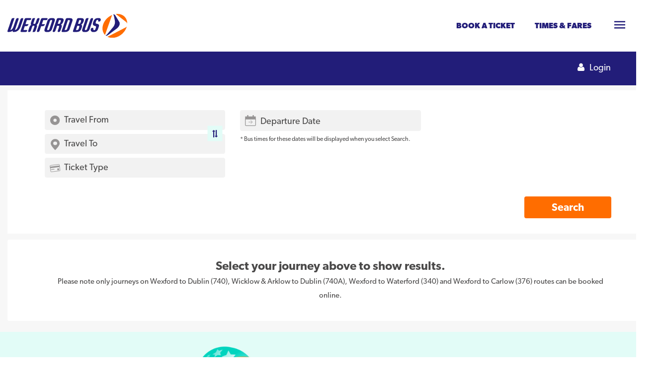

--- FILE ---
content_type: text/html; charset=utf-8
request_url: https://bookings.wexfordbus.com/BookTicket/TicketSelection
body_size: 19945
content:

<!DOCTYPE html>
<html lang="en-gb">
<head>
                <meta charset="utf-8" />
    
    <meta http-equiv="X-UA-Compatible" content="IE=edge">
    
    <meta name="viewport" content="width=device-width, minimum-scale=1.0, maximum-scale=1.0, user-scalable=no">
    <meta http-equiv="Cache-Control" content="no-cache, no-store, must-revalidate" />
    <meta http-equiv="Pragma" content="no-cache" />
    <meta http-equiv="Expires" content="0" />
    <meta name="description" content="TM Booking Engine">
    <title>Ticket Selection - Wexford Bus</title>
    <link rel="shortcut icon" href="/Resources/WexfordBus/Favicon.ico?Ver=1.12085" type="image/x-icon" />

    

    

    <link rel="preload" href="/assets/global/plugins/font-awesome/css/font-awesome.min_TS_TM.css" as="style" onload="this.onload=null;this.rel='stylesheet'">
    <noscript><link rel="stylesheet" href="/assets/global/plugins/font-awesome/css/font-awesome.min_TS_TM.css"></noscript>

    <link rel="preload" href="/assets/global/plugins/bootstrap/css/bootstrap.min.css" as="style" onload="this.onload=null;this.rel='stylesheet'">
    <noscript><link rel="stylesheet" href="/assets/global/plugins/bootstrap/css/bootstrap.min.css"></noscript>

    <link rel="preload" href="/assets/global/plugins/bootstrap-select/css/bootstrap-select.min.css" as="style" onload="this.onload=null;this.rel='stylesheet'">
    <noscript><link rel="stylesheet" href="/assets/global/plugins/bootstrap-select/css/bootstrap-select.min.css    "></noscript>

    

    

    <link rel="preload" href="/assets/global/plugins/bootstrap-datepicker/css/bootstrap-datepicker3.min_TS.css" as="style" onload="this.onload=null;this.rel='stylesheet'">
    <noscript><link rel="stylesheet" href="/assets/global/plugins/bootstrap-datepicker/css/bootstrap-datepicker3.min_TS.css"></noscript>
    

    

    <link rel="preload" href="/assets/global/plugins/bootstrap-toastr/toastr.min.css" as="style" onload="this.onload=null;this.rel='stylesheet'">
    <noscript><link rel="stylesheet" href="/assets/global/plugins/bootstrap-toastr/toastr.min.css"></noscript>

    <link rel="preload" href="/assets/global/css/components-rounded_TM.min.css" as="style" onload="this.onload=null;this.rel='stylesheet'">
    <noscript><link rel="stylesheet" href="/assets/global/css/components-rounded_TM.min.css"></noscript>

    <link rel="preload" href="/assets/global/css/plugins_TM.min.css?Ver=1.12009" as="style" onload="this.onload=null;this.rel='stylesheet'">
    <noscript><link rel="stylesheet" href="/assets/global/css/plugins_TM.min.css?Ver=1.12009"></noscript>

    <link rel="preload" href="/assets/layouts/layout3/css/layout_TM.min.css" as="style" onload="this.onload=null;this.rel='stylesheet'">
    <noscript><link rel="stylesheet" href="/assets/layouts/layout3/css/layout_TM.min.css"></noscript>

    

    <link href="/assets/layouts/layout3/css/TMStyles_TS.css?Ver=1.12085" rel="stylesheet" type="text/css" media="all" />
    

    <link rel="preload" href="/contents/css/MainMaster_DS.css?Ver=1.12085" as="style" onload="this.onload=null;this.rel='stylesheet'">
    <noscript><link rel="stylesheet" href="/contents/css/MainMaster_DS.css?Ver=1.12085"></noscript>

    <link rel="preload" href="/contents/css/MainMaster_MS.css?Ver=1.12085" as="style" onload="this.onload=null;this.rel='stylesheet'" media="only screen and (max-width: 768px)">
    <noscript><link rel="stylesheet" href="/contents/css/MainMaster_MS.css?Ver=1.12085" media="only screen and (max-width: 768px)"></noscript>

    <link rel="preload" href="/Resources/WexfordBus/TMFonts/TMFonts.min.css?Ver=1.12085" as="style" onload="this.onload=null;this.rel='stylesheet'">
    <noscript><link rel="stylesheet" href="/Resources/WexfordBus/TMFonts/TMFonts.min.css?Ver=1.12085"></noscript>

        <style type="text/css">
                    .dropdown-menu, .datepicker{font-family: Gibson, serif !important;}
                    .modal-backdrop.in {opacity: 1;}
                    .dropdown-menu>li>a{font-weight: 600 !important;}
                    .btn-default:hover,.btn-default:visited,.btn-default.focus, .btn-default:focus{background-color:#ffffff !important;}

                    /*----------  BODY SECTION  ----------*/
                    .TMBodyBGColor1{background-color: #f7f7f7 !important;}
                    .TMBodyFontColor1{color: #444 !important;}

                    /*----------  PAGE SECTION  ----------*/
                    .TMBGColor1 {background-color: #FFFFFF !important; border-radius: 0px !important;}
                    .TMBGColor2 {background-color: #E2FCF7 !important; border-radius: 0px !important;}
                    .TMBGColor3 {background-color: #ffffff !important; border-radius: 0px !important;}

                    .TMFontColor1 {color: #221D79 !important;}
                    .TMFontColor2 {color: #221D79 !important;}
                    .TMFontColor3 {color: #221D79 !important;}

                    /*----------  BUTTONS ----------*/
                    .TMButtonBGColor1 {background-color: #E2FCF7 !important; border-radius: 0px !important;}
                    .TMButtonBGColor2 {background-color: #FF6D00 !important; border-radius: 4px !important;}
                    .TMButtonBGColor3 {background-color: #221D79 !important; border-radius: 4px !important;}
                    .TMButtonBGColor4 {background-color: #10bd59 !important; border-radius: 4px !important;}

                    .TMButtonFontColor1 {color: #221D79 !important;}
                    .TMButtonFontColor2 {color: #ffffff !important;}
                    .TMButtonFontColor3 {color: #ffffff !important;}
                    .TMButtonFontColor4 {color: #ffffff !important;}

                    .TMButtonShadowColor1 {color: #ffffff !important;}
                    .TMButtonShadowColor2 {color: #006064 !important;}
                    .TMButtonShadowColor3 {color: #221D79 !important;}
                    .TMButtonShadowColor4 {color: #0c8e43 !important;}

                    .Custarrow.right{border-top: 4px solid #221D79 !important;border-right: 4px solid #221D79 !important;}
                    .Custarrow.left{border-top: 4px solid #221D79 !important;border-right: 4px solid #221D79 !important;}

                    .TMButtonChangeBGColor1 {background-color: #E2FCF7 !important;}
                    .TMButtonChangeFontColor1 {color: #221D79 !important;}

                    .TMButtonContinueBGColor1 {background-color: #FF6D00 !important; box-shadow: 0 3px 0 0 #FF6D00 !important;}
                    .TMButtonContinueFontColor1 {color: #ffffff !important;}

                    .TMButtonMdlLoginResetBGColor {background-color: #221D79 !important; border-radius: 4px !important;}
                    .TMButtonMdlLoginResetFontColor {color: #ffffff !important;}

                    .TMButtonMdlCnclResetBGColor {background-color: #221D79 !important; border-radius: 4px !important;}
                    .TMButtonMdlCnclResetFontColor {color: #ffffff !important;}

                    .TMButtonMdlCtnGuestBGColor {background-color: #221D79 !important; border-radius: 4px !important;}
                    .TMButtonMdlCtnGuestFontColor {color: #ffffff !important;}

                    .TMButtonMdlRegBGColor {background-color: #221D79 !important; border-radius: 4px !important;}
                    .TMButtonMdlRegFontColor {color: #ffffff !important;}

                    .TMButtonPaxRegBGColor {background-color: #FF6D00 !important; border-radius: 4px !important;}
                    .TMButtonPaxRegFontColor {color: #ffffff !important;}

                    .TMButtonPaxRegCancelBGColor {background-color: #FF6D00 !important; border-radius: 4px !important;}
                    .TMButtonPaxRegCancelFontColor {color: #ffffff !important;}

                    .TMBtnSaveChngPassBGColor {background-color: #FF6D00 !important; border-radius: 4px !important;}
                    .TMBtnSaveChngPassFontColor {color: #ffffff !important;}

                    .TMBtnCancelChngPassBGColor {background-color: #FF6D00 !important; border-radius: 4px !important;}
                    .TMBtnCancelChngPassFontColor {color: #ffffff !important;}

                    .TMButtonBuyTktSelBGColor {background-color: #FF6D00 !important; border-radius: 4px !important;}
                    .TMButtonBuyTktSelFontColor {color: #ffffff !important;}

                    .TMBoxActive > .RespMarginTop10 > .RspMarginTop0 > .TMButtonBuyTktSelBGColor {background-color: #ffffff !important; border-radius: 4px !important;}
                    .TMBoxActive > .RespMarginTop10 > .RspMarginTop0 > .TMButtonBuyTktSelFontColor {color: #FF6D00 !important;}

                    /*----------  ROWS ----------*/
                    .TMBoxNormal {background-color: #ffffff !important; color: #221D79 !important;}
                    .TMBoxActive {background-color: #221D79 !important; color: #ffffff !important;}
                    .TMBoxActive::before{border: solid 9px #221d79 !important;}
                    .TMBoxActive::after{border: solid #221d79 !important;border-width: 0 2px 2px 0 !important}
                    .TMBoxDisabled {background-color: #ffbaba !important; color: #ffffff !important;}

                    /*----------  ChangeOver CSS ----------*/
                    .OuterCirclePar>.InnerCirclePar, .OuterCircle>.InnerCircle{background-color: #ffffff !important; border: 3px solid #FF6D00 !important;}
                    .OuterCirclePar>.InnerCirclePar::before, .OuterCircle>.InnerCircle::before{background-color: #FF6D00 !important;}

                    /*----------  DropDown ----------*/
                    .TMDRPFontColor1 {color:#4A4949 !important;}
                    .TMTXTFontColor1 {color:#4A4949 !important;}

                    /*----------  Search Ticket Title Color ----------*/
                    .TMTitleFontColor {color:#FF6D00 !important;}

                    /*----------  DropDown ----------*/
                    .TMBodyFontFamily {font-family: Gibson, serif !important;}

                    /*----------  Loader Color ----------*/
                    .se-pre-con div {border: 8px solid #221D79 !important; border-color: #221D79 transparent transparent transparent !important;}
                    .se-pre-con .LoaderText{color: #221D79 !important;}

                    #SpnLoginText{color: #ffffff !important; background-color: #221D79 !important;padding: 10px 20px;border-radius: 40px;font-size: 18px;}

                    .TextSkyBlue{color: #221D79 !important;font-weight: 600 !important;}
                    @media (min-width: 1024px) {#DivFrameHeader{min-height: 104px;}}
        </style>

    

    <link rel="preload" href="/Resources/WexfordBus/contents/css/RcsMainMaster.css?Ver=1.12085" as="style" onload="this.onload=null;this.rel='stylesheet'">
    <noscript><link rel="stylesheet" href="/Resources/WexfordBus/contents/css/RcsMainMaster.css?Ver=1.12085"></noscript>
</head>
<body class="TMBodyFontFamily page-container-bg-solid page-header-menu-fixed">
    <div class="se-pre-con"><div></div><div></div><div></div><div></div><h2 class="LoaderText"></h2></div>

    <div class="page-wrapper NoPadding">
        <div class="page-wrapper-row">
            <div id="DivFrameHeader"></div>
        </div>
        <div class="page-wrapper-row full-height">
            <div class="page-wrapper-middle TMBodyBGColor1">
                <div class="page-container">
                    
                            <div class="page-content-wrapper">
                                <div class="page-content MainBody" id="MainBody">
                                    <div class="container-fluid">
                                        <div class="page-content-inner">
                                            <div class="row" id="DivMyBooking">
                                                <div class="col-md-12 col-xs-12 NoPadding">
                                                    <div class="portlet light TMBGColor2 TMFontColor2 MarginBottom0">
                                                        <div class="row">
                                                            <div class="col-md-12 col-xs-12">
                                                                <div class="portlet-body form">
                                                                    <div class="form-body NoPadding">
                                                                        <div class="form-group row MarginBottom0">
                                                                            
                                                                            <div class="col-md-12 col-xs-12">
                                                                                <div class="Display-Notification" data-notification-index="2" style="display: none;">
                                                                                    <button class="close" data-close="alert"></button>
                                                                                    <span class="SpnNotifyHeader"></span>
                                                                                    <span class="SpnNotifyErrorMsg"></span>
                                                                                </div>
                                                                            </div>
                                                                            
                                                                            <div id="DivUserDetails">
                                                                                <div class="col-md-4 col-xs-12">
                                                                                </div>
                                                                                <input type="hidden" id="hdnEncryptDateTime" />
                                                                                <div class="col-md-8 col-xs-12 text-right" id="DivCustLoginBtns">
                                                                                                                                                                            <button type="button" class="btn RespMarginBottom10 TMButtonBGColor1 TMButtonFontColor1" id="MBtnLogin" onclick="MdlTMBookEngLogin();"><i class="fa fa-user MarginRight10"></i>Login</button>
                                                                                </div>
                                                                                <div class="col-md-8 col-xs-12 text-right hide" id="DivManageBooking">
                                                                                                                                                                            <button type="button" class="btn RespMarginBottom10 TMButtonBGColor1 TMButtonFontColor1" style="margin-right:5px;" id="BtnMngBook" onclick="ManageBooking();">Manage Booking</button>
                                                                                                                                                                            <button type="button" class="btn RespMarginBottom10 TMButtonBGColor1 TMButtonFontColor1" style="margin-right:5px;" id="BtnChngPass" onclick="TMBookEngChangePass();">Change Password</button>
                                                                                    <button type="button" class="btn RespMarginBottom10 TMButtonBGColor1 TMButtonFontColor1" id="BtnLogOut" onclick="TMBookEngLogout();"><i class="fa fa-sign-out tooltips" data-container="body" data-placement="top" data-original-title="Logout"></i>&nbsp;Logout</button>
                                                                                </div>
                                                                            </div>
                                                                            <div class="hide" id="DivChngPassDetails">
                                                                                <div class="col-md-8 col-xs-12 text-right">
                                                                                    <div class="col-md-4 col-xs-12 RespMarginBottom10">
                                                                                        <input name="txtChngCurentPassword" type="password" class="form-control" id="txtChngCurentPassword" maxlength="50" placeholder="Current Password" autocomplete="CurentPassword" onblur="isRule(this, objPassword)" onkeyup="isRule(this, objPassword)" onkeypress="isRule(this, objPassword)" />
                                                                                    </div>
                                                                                    <div class="col-md-4 col-xs-12 RespMarginBottom10">
                                                                                        <input name="txtChngNewPassword" type="password" class="form-control MarginBottom5" id="txtChngNewPassword" maxlength="50" placeholder="New Password" autocomplete="NewPassword" onblur="isRule(this, objPassword)" onkeyup="isRule(this, objPassword)" onkeypress="isRule(this, objPassword)" />
                                                                                    </div>
                                                                                    <div class="col-md-4 col-xs-12 RespMarginBottom10">
                                                                                        <input name="txtChngConfirmPassword" type="password" class="form-control MarginBottom5" id="txtChngConfirmPassword" maxlength="50" placeholder="Confirm New Password" autocomplete="ConfirmPassword" onblur="isRule(this, objPassword)" onkeyup="isRule(this, objPassword)" onkeypress="isRule(this, objPassword)" />
                                                                                    </div>
                                                                                    <div class="col-md-12 col-xs-12 text-left NoPadding">
                                                                                        <label class="control-label col-md-12 col-xs-12 TextLeft">Password strength: - Use at least 8 characters including 1 Uppercase character, 1 Numeric character, 1 Special character</label>
                                                                                    </div>
                                                                                </div>
                                                                                <div class="col-md-4 col-xs-12 text-right RespTextCenter" id="DivSaveChngPassBtns">
                                                                                    <button type="button" class="btn TMBtnSaveChngPassBGColor TMBtnSaveChngPassFontColor" style="margin-right:5px;" id="BtnSaveChngPass" onclick="TMBookEngSaveChangePass();">Change</button>
                                                                                    <button type="button" class="btn TMBtnCancelChngPassBGColor TMBtnCancelChngPassFontColor" id="BtnCancelChngPass" onclick="TMBookEngCancelChangePass();">Cancel</button>
                                                                                </div>
                                                                            </div>
                                                                        </div>
                                                                    </div>
                                                                </div>
                                                            </div>
                                                        </div>
                                                    </div>
                                                </div>
                                            </div>
                                        </div>
                                    </div>
                                </div>
                            </div>
                    



<link rel="preload" href="/contents/css/TicketSelection_DS.css?Ver=1.12085" as="style" onload="this.onload=null;this.rel='stylesheet'">
<noscript><link rel="stylesheet" href="/contents/css/TicketSelection_DS.css?Ver=1.12085"></noscript>

<link rel="preload" href="/contents/css/TicketSelection_MS.css?Ver=1.12085" as="style" onload="this.onload=null;this.rel='stylesheet'" media="only screen and (max-width: 768px)">
<noscript><link rel="stylesheet" href="/contents/css/TicketSelection_MS.css?Ver=1.12085" media="only screen and (max-width: 768px)"></noscript>


<link rel="preload" href="/Resources/WexfordBus/contents/css/RcsTicketSelection.css?Ver=1.12085" as="style" onload="this.onload=null;this.rel='stylesheet'">
<noscript><link rel="stylesheet" href="/Resources/WexfordBus/contents/css/RcsTicketSelection.css?Ver=1.12085"></noscript>

<div class="page-content-wrapper">
    <div class="page-content" id="MainBody">
        <div class="container">
            <div class="page-content-inner">
                <div class="row">
                    <div class="col-md-12 col-xs-12 NoPadding">
                        <div class="portlet light TMBGColor1 RspMarginBottom0 RespMarginTop10">
                            <div class="row">
                                

    <input type="hidden" id="hdnFromStopName" />
    <input type="hidden" id="hdnToStopName" />
    <input type="hidden" id="hdnTicketTypeId" />
    <input type="hidden" id="hdnOutwardDate" />
    <input type="hidden" id="hdnOutwardChangeOverDate" />
    <input type="hidden" id="hdnOutwardTime" />
    <input type="hidden" id="hdnReturnDate" />
    <input type="hidden" id="hdnReturnChangeOverDate" />
    <input type="hidden" id="hdnReturnTime" />
    <input type="hidden" id="hdnOutwardQty" />
    <input type="hidden" id="hdnIsWeeklyReserve" />
    <input type="hidden" id="hdnWeeklyOutward" />
    <input type="hidden" id="hdnWeeklyInward" />
    <input type="hidden" id="hdnWeeklyOutwardDate" />
    <input type="hidden" id="hdnWeeklyInwardDate" />
    <input type="hidden" id="hdnPassStartDate" value="" />
    <input type="hidden" id="hdnPassEndDate" value="" />
    <input type="hidden" id="hdnPassEndDate" value="" />
    <input type="hidden" id="hdnPaidNoOfSeats" value="" />
    <input type="hidden" id="hdnIsChangeOver" value="0" />


<style type="text/css">
    .DrpJrnyFrom .dropdown-toggle span,.DrpJrnyTo .dropdown-toggle span,.DrpTicketType .dropdown-toggle span{color:#4A4949 !important;font-weight:600;}

    .DrpJrnyFrom.bootstrap-select>.dropdown-toggle, .DrpJrnyTo.bootstrap-select>.dropdown-toggle, .DrpTicketType.bootstrap-select>.dropdown-toggle{background-color:#F2F2F2;border:1px solid #F2F2F2; padding-left:38px;}
    .DrpJrnyFrom.bootstrap-select>.dropdown-toggle:hover, .DrpJrnyTo.bootstrap-select>.dropdown-toggle:hover, .DrpTicketType.bootstrap-select>.dropdown-toggle:hover{background-color:#F2F2F2 !important;border:1px solid #F2F2F2 !important;}
    .DrpJrnyFrom.bootstrap-select>.dropdown-toggle:focus, .DrpJrnyTo.bootstrap-select>.dropdown-toggle:focus, .DrpTicketType.bootstrap-select>.dropdown-toggle:focus{background-color:#F2F2F2 !important;border:1px solid #F2F2F2 !important;}

    #txtDepartOn, #txtReturnOn, #LblPaxCount{color:#4A4949 !important;font-weight:600;background-color:#F2F2F2 !important;border:1px solid #F2F2F2 !important; padding-left:40px;}

    .SpnDateLbl{position: absolute;z-index: 11;top: 12px;font-weight:600;font-size:21px;padding-left: 40px;}

    .CustCalendarFrom{position: absolute;cursor: pointer;font-size: 22px;line-height: 48px;right: 5px; color:#FF6D00 !important;}
    .CustCalendarTo{position: absolute;cursor: pointer;font-size: 22px;line-height: 48px;right: 5px; color:#FF6D00 !important;}
    .LineOnSides {border-bottom: 2px solid #221D79;}
    .TMBoxActive .LineOnSides {border-bottom: 2px solid #ffffff;}
    .TMBoxDisabled .LineOnSides {border-bottom: 2px solid #ffffff;}
    .LineOnSides span {background-color: #ffffff;}
    .TMBoxActive .LineOnSides span {background-color: #221D79 !important;}
    .TMBoxDisabled .LineOnSides span {background-color: #ffbaba !important;}

    @media (max-width: 768px) {
        .DrpTicketType .dropdown-toggle span{color:#4A4949 !important;font-weight:600;}
        .CustCalendarFrom{position: absolute;cursor: pointer;font-size: 22px;line-height: 48px;right: 11px; color:#FF6D00 !important;}
        .CustCalendarTo{position: absolute;cursor: pointer;font-size: 22px;line-height: 48px;right: 27px;  color:#FF6D00 !important;}
    }
    @media (max-width: 480px) {
        .DrpTicketType .dropdown-toggle span{color:#4A4949 !important;font-weight:600;}
        .CustCalendarFrom{position: absolute;cursor: pointer;font-size: 22px;line-height: 48px;right: 11px;  color:#FF6D00 !important;}
        .CustCalendarTo{position: absolute;cursor: pointer;font-size: 22px;line-height: 48px;right: 27px;  color:#FF6D00 !important;}
    }
</style>

<div style="display:none;" id="DivSrchResults">
    <div class="col-md-12 col-xs-12 NoPadding">
        <div class="col-md-10 col-xs-12">
            <label class="control-label TextLeft TMFontColor1 FontSize20 RspFontSize18" id="LblChngJrText"></label>
        </div>
        <div class="col-md-2 col-xs-12">
            <button id="BtnChangeJr" onclick="ChangeJr();" type="submit" class="btn btn-lg TMButtonChangeBGColor1 TMButtonChangeFontColor1 pull-right" style="letter-spacing:2px;">Change<span class="MarginLeft10"><i class="fa fa-edit"></i></span></button>
        </div>
    </div>
</div>

<div id="DivSrchFilters">
    <div class="col-md-4 col-xs-12">
        <div class="portlet-title">
            <div class="caption TMTitleFontColor FontSize26 RspFontSize18"></div>
        </div>
        <div class="portlet-body form">
            <div class="form-body RspNoPad">
                <div class="form-group row">
                    <div class="col-md-12 col-xs-12">
                            <span class="SpnIcons">
                                <img src="/Resources/WexfordBus/TravelFrom.svg" width="22" height="21" />
                            </span>
                        <select class="bs-select form-control DrpJrnyFrom" data-html="true" data-container="body" data-live-search="true" data-size="8" data-ddl-title="From" name="DrpJrnyFrom" id="DrpJrnyFrom">
                            <option value="0" class="TMBGColor2 TMFontColor2">   Travel From   </option>
                                        <option value="Arklow (Old Dublin Road)***">Arklow (Old Dublin Road)***</option>
                                        <option value="Arklow North (Ferrybank)">Arklow North (Ferrybank)</option>
                                        <option value="Arklow South (Lidl)">Arklow South (Lidl)</option>
                                        <option value="Arklow Town South (Knockmore)">Arklow Town South (Knockmore)</option>
                                        <option value="Ballinaboola">Ballinaboola</option>
                                        <option value="Ballincore">Ballincore</option>
                                        <option value="Ballon (Main Street)">Ballon (Main Street)</option>
                                        <option value="Beehive">Beehive</option>
                                        <option value="Bunclody (Market Square)">Bunclody (Market Square)</option>
                                        <option value="Camolin">Camolin</option>
                                        <option value="Carlow (SETU)">Carlow (SETU)</option>
                                        <option value="Carlow (Tyndall College)">Carlow (Tyndall College)</option>
                                        <option value="Carlow Town (Bus Park - Barrack st)">Carlow Town (Bus Park - Barrack st)</option>
                                        <option value="Clonroche">Clonroche</option>
                                        <option value="Dublin Airport (Zone 14)">Dublin Airport (Zone 14)</option>
                                        <option value="Dublin Cherrywood (Loughlinstown Flyover)">Dublin Cherrywood (Loughlinstown Flyover)</option>
                                        <option value="Dublin Georges Quay (Customs Hse on Northbound)">Dublin Georges Quay (Customs Hse on Northbound)</option>
                                        <option value="Dublin Leeson Street Upper">Dublin Leeson Street Upper</option>
                                        <option value="Dublin Lr Merrion St (Davenport Hotel)">Dublin Lr Merrion St (Davenport Hotel)</option>
                                        <option value="Dublin North Wall Quay (Opp Spencer Hotel South)">Dublin North Wall Quay (Opp Spencer Hotel South)</option>
                                        <option value="Dublin Swords Rd (Jct Collins Ave)">Dublin Swords Rd (Jct Collins Ave)</option>
                                        <option value="Dublin UCD (Montrose on Southbound)">Dublin UCD (Montrose on Southbound)</option>
                                        <option value="Enniscorthy">Enniscorthy</option>
                                        <option value="Ferns">Ferns</option>
                                        <option value="Gorey">Gorey</option>
                                        <option value="Jackwhites Cross">Jackwhites Cross</option>
                                        <option value="Kilmacanogue">Kilmacanogue</option>
                                        <option value="Leixlip (Intel)">Leixlip (Intel)</option>
                                        <option value="Maynooth Uni (Phoenix R)">Maynooth Uni (Phoenix R)</option>
                                        <option value="New Ross (The Quay)">New Ross (The Quay)</option>
                                        <option value="Oylgate">Oylgate</option>
                                        <option value="Rathnew">Rathnew</option>
                                        <option value="Waterford (Clock Tower)">Waterford (Clock Tower)</option>
                                        <option value="Waterford (SETU)">Waterford (SETU)</option>
                                        <option value="Waterford (The Regional Hospital)">Waterford (The Regional Hospital)</option>
                                        <option value="Waterford (Whitfield Hospital)">Waterford (Whitfield Hospital)</option>
                                        <option value="Wexford (Barntown)">Wexford (Barntown)</option>
                                        <option value="Wexford (Kerlogue Business Pk)">Wexford (Kerlogue Business Pk)</option>
                                        <option value="Wexford (Newtown Park Hotel)">Wexford (Newtown Park Hotel)</option>
                                        <option value="Wexford (Redmond Square)">Wexford (Redmond Square)</option>
                                        <option value="Wicklow Town (Grand Hotel)">Wicklow Town (Grand Hotel)</option>

                        </select>
                    </div>
                    <span class="" title="Swap Journey" onclick="SwapJourney();">
                        <i class="fa fa-exchange fa-rotate-90 SwapJourney TMButtonBGColor1 TMButtonFontColor1"></i>
                    </span>
                </div>
                <div class="form-group row">
                    <div class="col-md-12 col-xs-12">
                            <span class="SpnIcons">
                                <img src="/Resources/WexfordBus/TravelTo.svg" width="22" height="23" />
                            </span>
                        <select class="bs-select form-control DrpJrnyTo" data-html="true" data-container="body" data-live-search="true" data-size="8" data-ddl-title="To" name="DrpJrnyTo" id="DrpJrnyTo">
                            <option value="0" class="TMBGColor2 TMFontColor2">   Travel To   </option>
                        </select>
                    </div>
                </div>
                <div class="form-group row">
                    <div class="col-md-12 col-xs-12">
                            <span class="SpnIcons">
                                <img src="/Resources/WexfordBus/Ticket.svg" width="22" height="22" />
                            </span>
                        <select class="bs-select form-control DrpTicketType" data-html="true" data-container="body" data-live-search="true" data-size="8" data-ddl-title="Ticket" name="DrpTicketType" id="DrpTicketType">
                            <option value="-1" class="TMBGColor2 TMFontColor2"> Ticket Type </option>
                        </select>
                    </div>
                </div>
            </div>
        </div>
    </div>

    <div class="col-md-4 col-xs-12 RespClmn CustBorderLeft CustBorderRight">
        <div class="portlet-title Hiddenxs">
            <div class="caption TMTitleFontColor FontSize26 RspFontSize18"></div>
        </div>
        <div class="portlet-body form">
            <div class="form-body RspNoPad">
                <div class="form-group row">
                    <div class="col-md-12 col-xs-12">
                            <span class="SpnIcons">
                                <img src="/Resources/WexfordBus/Outward.svg" width="22" height="22" />
                            </span>
                                                    <span class="SpnDateLbl" style="color: #FF6D00 !important;">Depart </span>
                        <input name="txtDepartOn" class="form-control form-control-inline date-picker" placeholder="Departure Date" readonly="readonly" size="16" type="text" data-date-start-date="0d" data-date-format="dd M yyyy" id="txtDepartOn" value="Departure Date">
                    </div>
                </div>
                <div class="hide" id="DivReturnSelection">
                    <div class="form-group row">
                        <div class="col-md-12 col-xs-12">
                                <span class="SpnIcons">
                                    <img src="/Resources/WexfordBus/Inward.svg" width="22" height="22" />
                                </span>
                                                            <span class="SpnDateLbl" style="color: #FF6D00 !important;">Return </span>
                            <input name="txtReturnOn" class="form-control form-control-inline date-picker" placeholder="Return Date" readonly="readonly" size="16" type="text" data-date-start-date="0d" data-date-format="dd M yyyy" id="txtReturnOn" value="Return Date">
                        </div>
                    </div>
                 
                </div>
                <div class="form-group row">
                    <label class="col-md-12 col-xs-12 control-label TextLeft TMFontColor1 FontSize12">* Bus times for these dates will be displayed when you select Search.</label>
                </div>
            </div>
        </div>
    </div>

    <div class="col-md-4 col-xs-12">
        <div class="portlet-title Hiddenxs">
            <div class="caption TMTitleFontColor FontSize26 RspFontSize18"></div>
        </div>
        <div class="portlet-body form">
            <div class="form-body RspNoPad">


<style type="text/css">
    .clsMinus {
        float: left !important;
        padding: 7.3px;
        width: 30px !important;
        cursor: pointer;
        text-align: center;
        border-radius: 10px 0px 0px 10px !important;
    }

    .clsMinusRound {
        float: left !important;
        padding: 8.1px;
        cursor: pointer;
        width: 30px !important;
        height: 30px !important;
        border-radius: 50% !important;
        background-color: #fdfdfd !important;
        color: #c4c2c2 !important;
        margin-right: 5px;
        border: 1px solid #c4c2c2 !important;
        line-height: 8.1px !important;
    }

    .clsPlus {
        float: left !important;
        padding: 7.3px;
        width: 30px !important;
        cursor: pointer;
        text-align: center;
        border-radius: 0px 10px 10px 0px !important;
    }

    .clsPlusRound {
        float: left !important;
        padding: 8.1px;
        cursor: pointer;
        width: 30px !important;
        height: 30px !important;
        border-radius: 50% !important;
        background-color: #fdfdfd !important;
        color: #f88d1f !important;
        margin-left: 5px;
        border: 1px solid #f88d1f !important;
        line-height: 8.1px !important;
    }

    .ddlTouchSpin {
        float: left !important;
        width: 50px !important;
    }

    .ddlTouchSpinRound {
        float: left !important;
        width: 30px !important;
    }

    .ddlTouchSpin .btn {
        border-radius: 0px !important;
    }

    .ddlTouchSpinRound .btn {
        border: none !important;
        padding: 5px 0 !important;
        vertical-align: middle !important;
    }

        .ddlTouchSpin .btn .filter-option, .ddlTouchSpinRound .btn .filter-option {
            text-align: center !important;
        }

    .ddlTouchSpin .dropdown-toggle {
        padding-right: 10px !important;
    }
    .clsPlusRoundActive {background-color: #f88d1f !important; color: #fdfdfd !important; border: 1px solid #fdfdfd !important;}
</style>

<div class="col-md-12 col-xs-12 RspNoPad DivPaxCount ADULT hide">
            <div class="form-group row">

                <label class="col-md-7 col-xs-7 control-label TextLeft TMFontColor1"><span class="FontWeight600">Adult</span></label>
                <div class="col-md-5 col-xs-5 CustOuterDivPaxType">
                    <div class="clsMinusRound TMButtonBGColor2"><i class="fa fa-minus "></i></div>
                    <select class="bs-select form-control ddlTouchSpinRound DrpJrnyNoOfADULT paxCount" data-container="body" data-live-search="true" data-paxgrp="1" data-size="8" data-canbecompanion="1" data-iscompanionrequired="0" name="DrpJrnyNoOfADULT" id="DrpJrnyNoOfADULT">
                            <option value="0">0</option>
                            <option value="1">1</option>
                            <option value="2">2</option>
                            <option value="3">3</option>
                            <option value="4">4</option>
                            <option value="5">5</option>
                            <option value="6">6</option>
                            <option value="7">7</option>
                            <option value="8">8</option>
                            <option value="9">9</option>
                    </select>
                    <div class="clsPlusRound TMButtonBGColor2"><i class="fa fa-plus "></i></div>
                </div>
            </div>
        </div>
<div class="col-md-12 col-xs-12 RspNoPad DivPaxCount YAC hide">
            <div class="form-group row">

                <label class="col-md-7 col-xs-7 control-label TextLeft TMFontColor1"><span class="FontWeight600">Young Adult or Student*</span></label>
                <div class="col-md-5 col-xs-5 CustOuterDivPaxType">
                    <div class="clsMinusRound TMButtonBGColor2"><i class="fa fa-minus "></i></div>
                    <select class="bs-select form-control ddlTouchSpinRound DrpJrnyNoOfYAC paxCount" data-container="body" data-live-search="true" data-paxgrp="3" data-size="8" data-canbecompanion="0" data-iscompanionrequired="0" name="DrpJrnyNoOfYAC" id="DrpJrnyNoOfYAC">
                            <option value="0">0</option>
                            <option value="1">1</option>
                    </select>
                    <div class="clsPlusRound TMButtonBGColor2"><i class="fa fa-plus "></i></div>
                </div>
            </div>
        </div>
<div class="col-md-12 col-xs-12 RspNoPad DivPaxCount CHILD hide">
            <div class="form-group row">

                <label class="col-md-7 col-xs-7 control-label TextLeft TMFontColor1"><span class="FontWeight600">Child</span> <span class="FontSize14">(age 3 -17)</span></label>
                <div class="col-md-5 col-xs-5 CustOuterDivPaxType">
                    <div class="clsMinusRound TMButtonBGColor2"><i class="fa fa-minus "></i></div>
                    <select class="bs-select form-control ddlTouchSpinRound DrpJrnyNoOfCHILD paxCount" data-container="body" data-live-search="true" data-paxgrp="1" data-size="8" data-canbecompanion="0" data-iscompanionrequired="0" name="DrpJrnyNoOfCHILD" id="DrpJrnyNoOfCHILD">
                            <option value="0">0</option>
                            <option value="1">1</option>
                            <option value="2">2</option>
                            <option value="3">3</option>
                            <option value="4">4</option>
                            <option value="5">5</option>
                            <option value="6">6</option>
                            <option value="7">7</option>
                            <option value="8">8</option>
                            <option value="9">9</option>
                    </select>
                    <div class="clsPlusRound TMButtonBGColor2"><i class="fa fa-plus "></i></div>
                </div>
            </div>
        </div>
<div class="col-md-12 col-xs-12 RspNoPad DivPaxCount STUDENT hide">
            <div class="form-group row">

                <label class="col-md-7 col-xs-7 control-label TextLeft TMFontColor1"><span class="FontWeight600">Students *</span></label>
                <div class="col-md-5 col-xs-5 CustOuterDivPaxType">
                    <div class="clsMinusRound TMButtonBGColor2"><i class="fa fa-minus "></i></div>
                    <select class="bs-select form-control ddlTouchSpinRound DrpJrnyNoOfSTUDENT paxCount" data-container="body" data-live-search="true" data-paxgrp="1" data-size="8" data-canbecompanion="0" data-iscompanionrequired="0" name="DrpJrnyNoOfSTUDENT" id="DrpJrnyNoOfSTUDENT">
                            <option value="0">0</option>
                            <option value="1">1</option>
                            <option value="2">2</option>
                            <option value="3">3</option>
                            <option value="4">4</option>
                            <option value="5">5</option>
                            <option value="6">6</option>
                            <option value="7">7</option>
                            <option value="8">8</option>
                            <option value="9">9</option>
                    </select>
                    <div class="clsPlusRound TMButtonBGColor2"><i class="fa fa-plus "></i></div>
                </div>
            </div>
        </div>
<div class="col-md-12 col-xs-12 RspNoPad DivPaxCount FAMILY hide">
            <div class="form-group row">

                <label class="col-md-7 col-xs-7 control-label TextLeft TMFontColor1"><span class="FontWeight600">Family</span> <span class="FontSize14">(2 adults & 2 children)</span></label>
                <div class="col-md-5 col-xs-5 CustOuterDivPaxType">
                    <div class="clsMinusRound TMButtonBGColor2"><i class="fa fa-minus "></i></div>
                    <select class="bs-select form-control ddlTouchSpinRound DrpJrnyNoOfFAMILY paxCount" data-container="body" data-live-search="true" data-paxgrp="1" data-size="8" data-canbecompanion="0" data-iscompanionrequired="0" name="DrpJrnyNoOfFAMILY" id="DrpJrnyNoOfFAMILY">
                            <option value="0">0</option>
                            <option value="1">1</option>
                            <option value="2">2</option>
                            <option value="3">3</option>
                            <option value="4">4</option>
                            <option value="5">5</option>
                            <option value="6">6</option>
                            <option value="7">7</option>
                            <option value="8">8</option>
                            <option value="9">9</option>
                    </select>
                    <div class="clsPlusRound TMButtonBGColor2"><i class="fa fa-plus "></i></div>
                </div>
            </div>
        </div>
<div class="col-md-12 col-xs-12 RspNoPad DivPaxCount SEATRESERVATION hide">
            <div class="form-group row">

                <label class="col-md-7 col-xs-7 control-label TextLeft TMFontColor1"><span class="FontWeight600">Seat Only Reservation**</span></label>
                <div class="col-md-5 col-xs-5 CustOuterDivPaxType">
                    <div class="clsMinusRound TMButtonBGColor2"><i class="fa fa-minus "></i></div>
                    <select class="bs-select form-control ddlTouchSpinRound DrpJrnyNoOfSEATRESERVATION paxCount" data-container="body" data-live-search="true" data-paxgrp="1" data-size="8" data-canbecompanion="0" data-iscompanionrequired="0" name="DrpJrnyNoOfSEATRESERVATION" id="DrpJrnyNoOfSEATRESERVATION">
                            <option value="0">0</option>
                            <option value="1">1</option>
                            <option value="2">2</option>
                            <option value="3">3</option>
                            <option value="4">4</option>
                            <option value="5">5</option>
                            <option value="6">6</option>
                            <option value="7">7</option>
                            <option value="8">8</option>
                            <option value="9">9</option>
                    </select>
                    <div class="clsPlusRound TMButtonBGColor2"><i class="fa fa-plus "></i></div>
                </div>
            </div>
        </div>

              
                <div class="col-md-12 col-xs-12 RspNoPad">
                    <div class="form-group row">
                        <label class="col-md-12 col-xs-12 control-label TextLeft TMFontColor1 FontSize12 CHILD hide"></label>
                        <label class="col-md-12 col-xs-12 control-label TextLeft TMFontColor1 FontSize12 STUDENT hide">* Valid Student ID will be required for all student tickets.</label>
                        <label class="col-md-12 col-xs-12 control-label TextLeft TMFontColor1 FontSize12 CONCESSION hide"></label>
                        <label class="col-md-12 col-xs-12 control-label TextLeft TMFontColor1 FontSize12 YAC hide">* Valid Young Adult Leap Card (19-25) or Student Leap Card is required for this ticket and must be presented to driver. Card number required for purchase.</label>
                        <label class="col-md-12 col-xs-12 control-label TextLeft TMFontColor1 FontSize12 SEATRESERVATION hide">** A “Seat Reservation” is not a valid ticket for travel and must be accompanied by a valid ticket or free travel pass.</label>
                       
                    </div>
                </div>
            </div>
        </div>
    </div>

    <div class="col-md-12 col-xs-12">
        <div class="form-actions text-right Padding10 CustBorderTop">
            <button id="BtnSearch" type="submit" class="btn btn-lg Width150 TMButtonBGColor2 TMButtonFontColor2" style="letter-spacing:2px;">Search<span class="MarginLeft10"><i class="fa fa-chevron-right"></i></span></button>
        </div>
    </div>
</div>

<script src="/assets/global/plugins/jquery.min.js" type="text/javascript"></script>
<script type="text/javascript">
    var _Clear_Default_Depart_Date = 'Y';
    if (_Clear_Default_Depart_Date == "Y") {
        if ($('#txtDepartOn').val() == "" || $('#txtDepartOn').val() == "Departure Date") {
            $("#txtDepartOn").parent().find("span.SpnDateLbl").addClass("hide");
        }
        //if ($('#txtReturnOn').val() == "" || $('#txtReturnOn').val() == "Return Date") {
        //    $("#txtReturnOn").parent().find("span.SpnDateLbl").addClass("hide");
        //}

        setTimeout(function () {
            $("#txtDepartOn").change(function () {
                $("#txtDepartOn").parent().find("span.SpnDateLbl").removeClass("hide");
                $("#txtDepartOn").css('padding-left', '100px');
            });

            //$("#txtReturnOn").change(function () {
            //    $("#txtReturnOn").parent().find("span.SpnDateLbl").removeClass("hide");
            //    $("#txtReturnOn").css('padding-left', '100px');
            //});
        }, 500);
    }
</script>                                
                                <div class="col-md-12 col-xs-12">
                                    <div class="Display-Notification" id="Display-Notification" data-notification-index="3" style="display: none;">
                                        <button class="close" data-close="alert"></button>
                                        <span class="SpnNotifyHeader"></span>
                                        <span class="SpnNotifyErrorMsg"></span>
                                    </div>
                                </div>
                                
                            </div>
                        </div>
                    </div>
                </div>
                    <div class="row" id="JrnyInfoResult">
                        <div class="col-md-12 col-xs-12 NoPadding">
                            <div class="portlet light">
                                <div class="row">
                                    <div class="col-md-12 col-xs-12 NoPadding">
                                        <div class="portlet-title TextCenter TMBGColor2 TMFontColor2">
                                            <div class="caption Padding20 FontSize26 RspFontSize18">
                                                Select your journey above to show results.
                                                <br /><span class="FontSize15">Please note only journeys on Wexford to Dublin (740), Wicklow & Arklow to Dublin (740A), Wexford to Waterford (340) and Wexford to Carlow (376) routes can be booked online.</span>
                                            </div>
                                        </div>
                                    </div>
                                </div>
                            </div>
                        </div>
                    </div>

                <div class="row hide" id="AllJrnyResult">
                    <div class="col-md-12 col-xs-12 NoPadding" id="ScrollSection">
                        <div class="portlet light" style="background:none;">
                            <div class="hide" id="divResultPart1">
                                <div class="row hide">
                                    <div class="col-md-12 col-xs-12">
                                        <label class="control-label TextLeft"><span id="spnSearchJourneyTitle" class="FontSize26 RspFontSize18 FontWeight600"></span></label>
                                    </div>
                                </div>

                                <div class="row">
                                    <div class="col-md-4 col-xs-12 TextCenter Padding20 RspPadding10 TMBGColor1 TMFontColor1" style="border-radius:0 !important;">
                                        <label class="control-label FontWeight600 FontSize20 RspFontSize18">1. Your Journey</label>
                                    </div>
                                    <div class="col-md-4 col-xs-12 TextCenter TMBGColor2 TMFontColor2 Padding20 RspPadding10 HiddenPaxInfo" style="border-radius:0 !important;">
                                        <label class="control-label FontWeight600 FontSize20 RspFontSize18">2. Passenger Details</label>
                                    </div>
                                    <div class="col-md-4 col-xs-12 TextCenter TMBGColor2 TMFontColor2 Padding20 RspPadding10 HiddenPayStatus" style="border-radius:0 !important;">
                                        <label class="control-label FontWeight600 FontSize20 RspFontSize18">3. Payment</label>
                                    </div>
                                </div>
                            </div>

                            <div class="row">
                                <div class="col-md-8 col-xs-12 NoPadding RespClmn">
                                    
                                    <div class="row MarginTop20 RespMarginTop10 hide" id="SingleJrny">
                                        <div class="col-md-12 col-xs-12">
                                            <div class="HRScroll" id="PartialSingleJrny">
                                                 
                                                 
                                            </div>
                                        </div>
                                    </div>
                                    


                                    
                                    <div class="row MarginTop20 RespMarginTop10 hide" id="SingleJrnyOutwardChangeover">
                                        <div class="col-md-12 col-xs-12">
                                            <div class="HRScroll" id="OutwardChangeoverDetailsPartial">
                                                 
                                                 
                                            </div>
                                        </div>
                                    </div>
                                    


                                    
                                    <div class="row MarginTop20 RespMarginTop10 hide" id="ReturnJrny">
                                        <div class="col-md-12 col-xs-12">
                                            <div class="HRScroll" id="PartialReturnJrny">
                                                 
                                                 
                                            </div>
                                        </div>
                                    </div>
                                    


                                    
                                    <div class="row MarginTop20 RespMarginTop10 hide" id="ReturnJrnyInwardChangeover">
                                        <div class="col-md-12 col-xs-12">
                                            <div class="HRScroll" id="InwardChangeoverDetailsPartial">
                                                 
                                                 
                                            </div>
                                        </div>
                                    </div>
                                    


                                    
                                    <div class="row MarginTop20 RespMarginTop10 hide" id="WeeklyJrny">
                                        <div class="col-md-12 col-xs-12">
                                            <div class="HRScroll" id="PartialWeeklyJrny">
                                                 
                                                 
                                            </div>
                                        </div>
                                    </div>
                                    


                                    
                                    <div class="row MarginTop20 RespMarginTop10 hide" id="WeeklyJrnyChangeover">
                                        <div class="col-md-12 col-xs-12">
                                            <div class="HRScroll" id="WeeklyChangeoverDetailsPartial">
                                                 
                                                 
                                            </div>
                                        </div>
                                    </div>
                                    

                                    
                                    <div class="row MarginTop20 RespMarginTop10 hide" id="WeeklyJrnyReservation">
                                        <div class="col-md-12 col-xs-12">
                                            <div class="HRScroll" id="WeeklyReservationDetailsPartial">
                                                 
                                                 
                                            </div>
                                        </div>
                                    </div>
                                    
                                    <div id="divReserve">
                                            <div class="MarginTop50 RespMarginTop10 col-md-12 col-xs-12 NoPadding hide" id="DivSeatReservation">

                                                <div class="form-group row ">
                                                    <div class="col-md-12 col-xs-12">
                                                        <div class="col-md-6 col-xs-12 NoPadding">
                                                            <input type="radio" id="RdbReservationYes" name="RdbReservationType" onclick="ShowHideSeatReserve(1);">
                                                            <label for="RdbReservationYes" class="CustRadio FontSize18 FontWeight600">With Seat Reservation</label>
                                                            <label id="LblWithSeatReserveNote"></label>
                                                        </div>
                                                        <div class="col-md-6 col-xs-12 NoPadding">
                                                            <input type="radio" id="RdbReservationNo" name="RdbReservationType" checked="checked" onclick="ShowHideSeatReserve(0);">
                                                            <label for="RdbReservationNo" class="CustRadio FontSize18 FontWeight600">Without Seat Reservation</label>
                                                            <label id="LblWithoutSeatReserveNote"></label>
                                                        </div>
                                                    </div>
                                                </div>

                                                <div id="DivBookReserve" class="row" style="display:none;">
                                                    <div class="col-md-12 col-xs-12">
                                                        <div class="HRScrollCustSeatResrv" id="GetWithSeatReservList">

                                                        </div>
                                                    </div>
                                                </div>

                                                <div id="DivNoBookReserve" class="row">
                                                    <div class="form-group">
                                                        <div class="col-md-12 col-xs-12">
                                                            <label class="col-md-12 col-xs-12 control-label TextCenter FontSize20 FontWeight600 Padding20 TMBGColor2 TMFontColor2" id="LblWithoutReservText">
                                                                You will not be guaranteed your seat for a certain time but you will have flexible travel.
                                                            </label>
                                                        </div>
                                                    </div>
                                                </div>
                                            </div>
                                                <div class="row MarginTop10 RespMarginTop10 hide" id="AddReservation">
                                                    <div class="col-md-12 col-xs-12">
                                                        <div class="HRScroll" id="AddReservationDetailsPartial">
 
                                                             
                                                        </div>
                                                    </div>
                                                </div>


                                    </div>

                                    
                                </div>
                                
                                    <div class="col-md-4 col-xs-12 PaddingRight0 PaddingTop10 RespPaddingTop10 RespClmn hide" id="divBookingSummary">
                                        <div class="bg-grey-mint TextWhite Padding10 BorderRadius4">
                                            <div class="row">
                                                <div class="col-md-12 col-xs-12">
                                                    <label class="control-label TextLeft FontSize25 RspFontSize20" id="lblBookingSummary">Booking Summary</label>
                                                </div>
                                                <div class="col-md-12 col-xs-12" id="MainDivOutBookSummary">
                                                    <label class="control-label TextLeft FontSize20 RspFontSize14"><span class="OrangeFont NoPadding">Outbound</span></label>
                                                    <div class="col-md-12 col-xs-12 bg-white BorderRadius4 font-grey-mint Padding10">
                                                        <div id="OutBlankInfo">
                                                            <span class="FontWeight600">Please select an <span class="OrangeFont NoPadding">Outbound</span> journey to continue</span>
                                                        </div>
                                                        
                                                        <div class="hide" id="OutBookSummary1">
                                                            <div class="FontWeight600">
                                                                <span id="SpnFromOutStg1"></span>
                                                                <span id="SpnToOutStg1"></span>
                                                            </div>
                                                            <div class="MarginTop10 MarginBottom10"></div>
                                                            <div class="FontWeight600">
                                                                <div class="col-md-9 col-xs-12 NoPadding">
                                                                    <div class="col-md-5 col-xs-5 NoPadding">
                                                                        <span class="SpnOutStgTimeD1 notranslate FontSize30"></span><br />
                                                                        <span class="SpnOutStgDateD1"></span>
                                                                    </div>
                                                                    <div class="col-md-2 col-xs-2 NoPadding TextCenter">
                                                                        <i class="fa fa-chevron-right MarginLeft5 MarginRight5 fa-1p3x MarginTop20"></i>
                                                                    </div>
                                                                    <div class="col-md-5 col-xs-5 NoPadding TextRight">
                                                                        <span class="SpnOutStgTimeA1 FontSize30"></span><br />
                                                                        <span class="SpnOutStgDateA1"></span>
                                                                    </div>
                                                                </div>
                                                                <div class="col-md-3 col-xs-12 NoPadding TextRight MarginTop40 RespTextLeft RspFontSize20 RespMarginTop10">
                                                                    <span id="SpnOutStgDuration1"></span><br />
                                                                </div>
                                                            </div>
                                                        </div>

                                                        <div class="hide ClearBoth PaddingTop10" id="OutBookSummary2">
                                                            <div class="FontWeight600 PaddingTop10 CustBorderTopBlue">
                                                                <span id="SpnFromOutStg2"></span>
                                                                <span id="SpnToOutStg2"></span>
                                                            </div>
                                                            <div class="MarginTop10 MarginBottom10"></div>
                                                            <div class="FontWeight600">
                                                                <div class="col-md-9 col-xs-12 NoPadding">
                                                                    <div class="col-md-5 col-xs-5 NoPadding">
                                                                        <span class="SpnOutStgTimeD2 FontSize30"></span><br />
                                                                        <span class="SpnOutStgDateD2"></span>
                                                                    </div>
                                                                    <div class="col-md-2 col-xs-2 NoPadding TextCenter">
                                                                        <i class="fa fa-chevron-right MarginLeft5 MarginRight5 fa-1p3x MarginTop20"></i>
                                                                    </div>
                                                                    <div class="col-md-5 col-xs-5 NoPadding TextRight">
                                                                        <span class="SpnOutStgTimeA2 FontSize30"></span><br />
                                                                        <span class="SpnOutStgDateA2"></span>
                                                                    </div>
                                                                </div>
                                                                <div class="col-md-3 col-xs-12 NoPadding TextRight MarginTop40 RespTextLeft RspFontSize20 RespMarginTop10">
                                                                    <span id="SpnOutStgDuration2"></span><br />
                                                                </div>
                                                            </div>
                                                        </div>
                                                    </div>
                                                </div>
                                                <div class="col-md-12 col-xs-12 MarginTop20 hide" id="MainDivRtnBookSummary">
                                                    <label class="control-label TextLeft FontSize20 RspFontSize14"><span class="OrangeFont NoPadding">Return</span></label>
                                                    <div class="col-md-12 col-xs-12 bg-white BorderRadius4 font-grey-mint Padding10">
                                                        
                                                        <div id="ReturnBlankInfo">
                                                            <span class="FontWeight600">Please select a <span class="OrangeFont NoPadding">Return</span> journey to continue</span>
                                                        </div>
                                                        <div id="OutBookSummary3">
                                                            <div class="FontWeight600">
                                                                <span id="SpnFromOutStg3"></span>
                                                                <span id="SpnToOutStg3"></span>
                                                            </div>
                                                            <div class="MarginTop10 MarginBottom10"></div>
                                                            <div class="FontWeight600">
                                                                <div class="col-md-9 col-xs-12 NoPadding">
                                                                    <div class="col-md-5 col-xs-5 NoPadding">
                                                                        <span class="SpnOutStgTimeD3 FontSize30"></span><br />
                                                                        <span class="SpnOutStgDateD3"></span>
                                                                    </div>
                                                                    <div class="col-md-2 col-xs-2 NoPadding TextCenter">
                                                                        <i class="fa fa-chevron-right MarginLeft5 MarginRight5 fa-1p3x MarginTop20"></i>
                                                                    </div>
                                                                    <div class="col-md-5 col-xs-5 NoPadding TextRight">
                                                                        <span class="SpnOutStgTimeA3 FontSize30"></span><br />
                                                                        <span class="SpnOutStgDateA3"></span>
                                                                    </div>
                                                                </div>
                                                                <div class="col-md-3 col-xs-12 NoPadding TextRight MarginTop40 RespTextLeft RspFontSize20 RespMarginTop10">
                                                                    <span id="SpnOutStgDuration3"></span><br />
                                                                </div>
                                                            </div>
                                                        </div>


                                                        <div class="hide ClearBoth PaddingTop10" id="OutBookSummary4">
                                                            <div class="FontWeight600 PaddingTop10 CustBorderTopBlue">
                                                                <span id="SpnFromOutStg4"></span>
                                                                <span id="SpnToOutStg4"></span>
                                                            </div>
                                                            <div class="MarginTop10 MarginBottom10"></div>
                                                            <div class="FontWeight600">
                                                                <div class="col-md-9 col-xs-12 NoPadding">
                                                                    <div class="col-md-5 col-xs-5 NoPadding">
                                                                        <span class="SpnOutStgTimeD4 FontSize30"></span><br />
                                                                        <span class="SpnOutStgDateD4"></span>
                                                                    </div>
                                                                    <div class="col-md-2 col-xs-2 NoPadding TextCenter">
                                                                        <i class="fa fa-chevron-right MarginLeft5 MarginRight5 fa-1p3x MarginTop20"></i>
                                                                    </div>
                                                                    <div class="col-md-5 col-xs-5 NoPadding TextRight">
                                                                        <span class="SpnOutStgTimeA4 FontSize30"></span><br />
                                                                        <span class="SpnOutStgDateA4"></span>
                                                                    </div>
                                                                </div>
                                                                <div class="col-md-3 col-xs-12 NoPadding TextRight MarginTop40 RespTextLeft RspFontSize20 RespMarginTop10">
                                                                    <span id="SpnOutStgDuration4"></span><br />
                                                                </div>
                                                            </div>
                                                        </div>
                                                    </div>
                                                </div>



                                                <div class="hide" id="MainDivTenJrBookSmry">
                                                    <div class="col-md-12 col-xs-12 MarginTop10" id="DivOutTenJrBookSmry">
                                                        <label class="control-label TextLeft FontSize20 RspFontSize14"><span class="OrangeFont NoPadding">Outbound</span></label>
                                                        <div class="col-md-12 col-xs-12 bg-white BorderRadius4 font-grey-mint Padding10">
                                                            <div class="FontWeight600">
                                                                <span id="SpnTenJrFromOutStg"></span>
                                                                <span id="SpnTenJrToOutStg"><i class="fa fa-chevron-right MarginLeft5 MarginRight5"></i></span>
                                                            </div>
                                                        </div>
                                                    </div>
                                                    <div class="col-md-12 col-xs-12 MarginTop10" id="DivRtnTenJrBookSmry">
                                                        <label class="control-label TextLeft FontSize20 RspFontSize14"><span class="OrangeFont NoPadding">Return</span></label>
                                                        <div class="col-md-12 col-xs-12 bg-white BorderRadius4 font-grey-mint Padding10">
                                                            <div class="FontWeight600">
                                                                <span id="SpnTenJrFromRtnStg"></span>
                                                                <span id="SpnTenJrToRtnStg"><i class="fa fa-chevron-right MarginLeft5 MarginRight5"></i></span>
                                                            </div>
                                                        </div>
                                                    </div>
                                                </div>



                                                <div class="col-md-12 col-xs-12 MarginTop20">
                                                    <button id="btnContinue" type="submit" class="btn btn-lg Width100P TMButtonContinueBGColor1 TMButtonContinueFontColor1" style="font-weight: 600; letter-spacing:2px;">Continue<span class="MarginLeft10"><i class="fa fa-chevron-right"></i></span></button>
                                                </div>
                                            </div>
                                        </div>
                                    </div>
                            </div>
                        </div>
                    </div>
                </div>
            </div>
        </div>
    </div>
</div>

<script src="/assets/global/plugins/jquery.min.js" type="text/javascript"></script>

<script src="/contents/js/TicketSelection.js?Ver=1.12085" type="text/javascript"></script>

<script type="text/javascript">
    jQuery(document).ready(function () {
        //alert(getOS());

        //if (getOS() == 'iOS') {
        //    alert('ys... im am on iPhone');
        //}
        //if (getOS() == 'Android') {
        //    //window.location.replace("https://play.google.com/store/apps/details?id=com.tm.dublincoach");
        //    //window.location.replace("intent://play.google.com/#Intent;scheme=app;package=com.tm.dublincoach;end");
        //    //window.location.replace("intent://instagram.com/#Intent;scheme=https;package=com.instagram.android;end");
        //    window.location.replace("https://jjkavanagh.page.link/SplashScreen");
        //}
    });
    var ClrCustDrpTitle = "#FF6D00";
    var _Hide_Search_Labels = "Y";
    var _Show_Search_Icons = "Y";

    var PageURL_GetToStopDetail = '/BookTicket/GetToStopList';
    var PageURL_GetTicketTypeDetail = '/BookTicket/GetTicketTypeList';
    var PageURL_GetPassengerType = '/BookTicket/GetPassengerType';
    var PageURL_GetOutwardSearchResult = '/BookTicket/GetOutwardSearchResult';
    var PageURL_GetInwardSearchResult = '/BookTicket/GetInwardSearchResult';
    var PageURL_EncodeUrl = '/BookTicket/EncodeUrl';
    var PageURL_GetWeeklySearchResult = '/BookTicket/GetWeeklyJourney';
    var PageURL_SaveTicketBooking = '/BookTicket/SaveTicketBooking';
    var PageURL_FindSearchResult = '/BookTicket/FindSearchResult'
    
    var SearchLayoutCode = '0';
    var ResultLayoutCode = '1';
    var CompactMode = '0';
    var _Layover_Duration_Min = '5';
    var P_Text = 'Searching Journey…';
    var disableSpecificDates = '[]';
    var IsAllowWeeklyReservation = '';
    var _ErrorMsg1 = '';
    var Reservation_Before_Booking = '';
    var _Clear_Default_Depart_Date = 'Y';
    var IsAutoOff = ''

    var _ErrMsg_YAC1 = 'Young Adult or Student Tickets cannot be purchased along with any other tickets.';
    var IsWeeklyReservation_Mandatory = '';
    var Reservation_Minimum_Journey_Count = '10'
    var Reservation_Same_Day_Mandatory = 'N'
    /*START - FOR TEMPLATE 1 DESIGN*/
    $('.clsPlus, .clsPlusRound').click(function () {
        var val = $(this).parent().find('.ddlTouchSpin, .ddlTouchSpinRound').val();
        val = parseInt(val) + 1;
        if (val <= $(this).parent().find('.ddlTouchSpin, .ddlTouchSpinRound').children('option:last').val()) {
            $(this).parent().find('.ddlTouchSpin, .ddlTouchSpinRound').val(val);
            $(this).parent().find('.ddlTouchSpin, .ddlTouchSpinRound').selectpicker('refresh');
            $(this).parent().find('.ddlTouchSpin, .ddlTouchSpinRound').trigger("change");
        }
        if (val > 0) {
            $(this).addClass('clsPlusRoundActive');
        } else {
            $(this).removeClass('clsPlusRoundActive');
        }
        SumTicket();
    });
    $('.clsMinus, .clsMinusRound').click(function () {
        var val = $(this).parent().find('.ddlTouchSpin, .ddlTouchSpinRound').val();
        val = parseInt(val) - 1;
        if (val >= 0) {
            $(this).parent().find('.ddlTouchSpin, .ddlTouchSpinRound').val(val);
            $(this).parent().find('.ddlTouchSpin, .ddlTouchSpinRound').selectpicker('refresh');
            $(this).parent().find('.ddlTouchSpin, .ddlTouchSpinRound').trigger("change");
        }
        if (val == 0) {
            $(this).siblings('.clsPlusRound').removeClass('clsPlusRoundActive');
        }
        SumTicket();
    });

    $('#LblPaxCount').click(function (e) {
        $('#DivPaxList').slideToggle();
        e.stopPropagation();
    });

    $(document).click(function (e) {
        if (!$(e.target).is('#DivPaxList *')) {
            $('#DivPaxList').hide();
        }
    });
    /*END - FOR TEMPLATE 1 DESIGN*/
    function getOS() {
        var uA = navigator.userAgent || navigator.vendor || window.opera;
        if ((/iPad|iPhone|iPod/.test(uA) && !window.MSStream) || (uA.includes('Mac') && 'ontouchend' in document)) return 'iOS';

        var i, os = ['Windows', 'Android', 'Unix', 'Mac', 'Linux', 'BlackBerry'];
        for (i = 0; i < os.length; i++) if (new RegExp(os[i], 'i').test(uA)) return os[i];
    }
</script>
                </div>
            </div>
        </div>
        <div class="page-wrapper-row">
            <div id="DivFrameFooter">
            </div>
        </div>
    </div>

    <div class="modal fade" id="MdlTMBookEngLogin" tabindex="-1" role="basic" aria-hidden="true" data-backdrop="static" data-keyboard="false">
        <div class="modal-dialog modal-dialog-centered ContentCenter" role="document">
            <div class="modal-content">
                <div class="modal-header">
                    <div class="col-md-4 col-xs-12 NoPadding TextCenter RespMarginBottom10">
                        <img src="/Resources/WexfordBus/Logo.png?Ver=1.12085" alt="CompLogo" class="ClsLgnLogo" />
                    </div>
                    <div class="col-md-4 col-xs-12 NoPadding hidden-xs">
                        
                    </div>
                    <div class="col-md-4 col-xs-12 NoPadding">
                        <h3 class="modal-title TextRight MarginTop10 RespTextCenter FontSize22 RspFontSize18">
                            <strong>
                                    <span id="SpnLoginText">
                                        Sign In/Register
                                    </span>
                            </strong>
                        </h3>
                    </div>
                </div>
                <div class="modal-body">
                    <div class="row">
                        <div class="col-md-12 col-xs-12">
                            <div class="portlet light MarginBottom0">
                                <div class="portlet-body form">
                                    
                                    <div class="col-md-12 col-xs-12 NoPadding">
                                        <div class="Display-Notification" data-notification-index="1" style="display: none;">
                                            <button class="close" data-close="alert"></button>
                                            <span class="SpnNotifyHeader"></span>
                                            <span class="SpnNotifyErrorMsg"></span>
                                        </div>
                                    </div>
                                    
                                    <div class="form-body NoPadding">
                                        <div class="hide">
                                            <div class="form-group row">
                                                <div class="col-md-9 col-xs-12">

                                                    You have exceeded maximum invalid attempts. We have blocked your login access for now. <br>Please try again after 15 minutes.
                                                </div>
                                            </div>
                                        </div>
                                        <div id="DivTMBookEngLogin" class="">
                                            <div class="form-group row">
                                                <label class="col-md-3 col-xs-12 control-label TextLeft">E-Mail ID:<span class="required">*</span></label>
                                                <div class="col-md-9 col-xs-12">
                                                    <input name="txtLoginEMail" type="text" class="form-control" id="txtLoginEMail" maxlength="50" placeholder="E-Mail ID" />
                                                </div>
                                            </div>
                                            <div class="form-group row">
                                                <label class="col-md-3 col-xs-12 control-label TextLeft">Password:<span class="required">*</span></label>
                                                <div class="col-md-9 col-xs-12">
                                                    <input name="txtLoginPassword" type="password" class="form-control" id="txtLoginPassword" maxlength="50" placeholder="Password" autocomplete="LoginPassword" />
                                                </div>
                                            </div>
                                            <div id="DivLoginBtns">
                                                <div class="col-md-8 col-xs-12 NoPadding">
                                                    <div class="col-lg-12 col-xs-12 NoPadding">
                                                        <div class="divMain MarginTop10 hide" id="divRecaptcha">
                                                            <div class="divinputText">
                                                                <div class="g-recaptcha" data-callback="MyrecaptchaCallback" data-sitekey="6LchhNUZAAAAAO3O5gGiBELuvvj8Bgyb4tEEZpqd"></div>     
                                                                  
                                                            </div>
                                                        </div>

                                                        <a href="javascript:void(0);" class="dropdown-toggle NoPadding pull-left" onclick="SecForgotPass();">
                                                            <span class="col-md-12 col-xs-12 LabelColor NoPadding FontSize12">Forgot Password</span>
                                                        </a>
                                                    </div>
                                                </div>
                                                <div class="col-md-4 col-xs-12 NoPadding">
                                                    <button type="button" class="btn btn-lg TMButtonMdlLoginResetBGColor TMButtonMdlLoginResetFontColor pull-right" id="BtnLogin" onclick="SaveTMBookEngLogin();">
                                                        &nbsp;&nbsp;&nbsp;&nbsp;Login&nbsp;&nbsp;&nbsp;&nbsp;
                                                    </button>
                                                    <a href="javascript:void(0);" class=" NoPadding pull-right hide" id="ForgotPassRight" onclick="SecForgotPass();">
                                                        <span class="col-md-12 col-xs-12 LabelColor NoPadding FontSize12">Forgot Password</span>
                                                    </a>
                                                </div>
                                            </div>
                                        </div>

                                        <div class="hide" id="DivTMBookEngForgotPass">
                                            <div class="form-group row">
                                                <label class="col-md-3 col-xs-12 control-label TextLeft">E-Mail ID:<span class="required">*</span></label>
                                                <div class="col-md-9 col-xs-12">
                                                    <input name="txtForgotEMail" type="text" class="form-control" id="txtForgotEMail" maxlength="50" placeholder="Registered E-Mail ID" />
                                                </div>
                                            </div>
                                            <div class="pull-right hide" id="DivForgotPassBtns">
                                                <button type="button" class="btn btn-lg TMButtonMdlLoginResetBGColor TMButtonMdlLoginResetFontColor" id="BtnForgotPass" onclick="SaveTMBookEngForgotPass();">Reset</button>
                                                <button type="button" class="btn btn-lg TMButtonMdlCnclResetBGColor TMButtonMdlCnclResetFontColor" id="BtnCancelForgotPass" onclick="CancelTMBookEngForgotPass();">
                                                    Cancel
                                                </button>
                                            </div>
                                        </div>

                                            <div class="col-md-12 col-xs-12 NoPadding MarginTop30 MarginBottom30 TextCenter">
                                                <label class="fancy lblOR NoMargin">
                                                    <span><strong>OR</strong></span>
                                                </label>
                                            </div>
                                            <div id="DivTMBookEngGuest" class="MarginBottom20">
                                                <div class="row">
                                                    <div class="col-md-12 col-xs-12 TextCenter">
                                                        <button type="button" class="btn btn-lg TMButtonMdlCtnGuestBGColor TMButtonMdlCtnGuestFontColor" data-dismiss="modal" id="BtnGuest" onclick="ClearTMBookEngLogin();">
                                                            &nbsp;&nbsp;&nbsp;&nbsp;Continue as Guest&nbsp;&nbsp;&nbsp;&nbsp;
                                                        </button>
                                                    </div>
                                                </div>
                                            </div>
                                            <div class="col-md-12 col-xs-12 NoPadding MarginTop30 MarginBottom30 TextCenter ">
                                                <label class="fancy lblOR NoMargin">
                                                    <span><strong>OR</strong></span>
                                                </label>
                                            </div>
                                            <div id="DivTMBookEngRegPax" class="MarginBottom20">
                                                <div class="row">
                                                    <div class="col-md-12 col-xs-12">
                                                        
                                                        <h3 class="NoPadding TextCenter FontWeight600 MarginTop0">Not registered yet ?</h3>
                                                    </div>
                                                    <div class="col-md-12 col-xs-12 TextCenter">
                                                        <a href="/Account/PassengerRegistration" target="_blank" id="BtnLgnSubmitRegistration" class="btn btn-lg Width200 TMButtonMdlRegBGColor TMButtonMdlRegFontColor">&nbsp;&nbsp;&nbsp;&nbsp;Register Now&nbsp;&nbsp;&nbsp;&nbsp;</a>
                                                    </div>
                                                </div>
                                            </div>
                                    </div>
                                </div>
                            </div>
                        </div>
                    </div>
                </div>
                
                <input type="hidden" id="hdnUserName" value="" />
                <input type="hidden" id="hdnMasterstrcdn" value="" />
                <input type="hidden" id="hdnEncryptMasterstrcdn" value="" />
            </div>
        </div>
    </div>

    <div class="modal fade" id="MdlTMBookEngEMailTkt" tabindex="-1" role="basic" aria-hidden="true" data-backdrop="static" data-keyboard="false">
        <div class="modal-dialog modal-dialog-centered ContentCenter" role="document">
            <div class="modal-content">
                <div class="modal-header">
                    <div class="col-md-4 col-xs-12 NoPadding TextCenter RespMarginBottom10">
                        <img src="/Resources/WexfordBus/Logo.png?Ver=1.12085" alt="CompLogo" class="ClsLgnLogo" />
                    </div>
                    <div class="col-md-4 col-xs-12 NoPadding hidden-xs">
                        
                    </div>
                    <div class="col-md-4 col-xs-12 NoPadding">
                        <h3 class="modal-title TextRight MarginTop10 RespTextCenter FontSize22 RspFontSize18">
                            <strong>
                                <span id="SpnLoginText">
                                    Email Tickets
                                </span>
                            </strong>
                        </h3>
                    </div>
                </div>
                <div class="modal-body">
                    <div class="row">
                        <div class="col-md-12 col-xs-12">
                            <div class="portlet light MarginBottom0">
                                <div class="portlet-body form">
                                    
                                    <div class="col-md-12 col-xs-12 NoPadding">
                                        <div class="Display-Notification" data-notification-index="5" style="display: none;">
                                            <button class="close" data-close="alert"></button>
                                            <span class="SpnNotifyHeader"></span>
                                            <span class="SpnNotifyErrorMsg"></span>
                                        </div>
                                    </div>
                                    
                                    <div class="form-body NoPadding">
                                        <div id="DivTMBookEngLogin">
                                            <div class="form-group row">
                                                <label class="col-md-3 col-xs-12 control-label TextLeft">E-Mail ID:<span class="required">*</span></label>
                                                <div class="col-md-9 col-xs-12">
                                                    <input name="txtEMailTkt" type="text" class="form-control" id="txtEMailTkt" maxlength="50" placeholder="E-Mail ID" />
                                                </div>
                                            </div>
                                        </div>
                                    </div>
                                </div>
                            </div>
                        </div>
                    </div>
                </div>
                <div class="modal-footer">
                    <button type="button" class="btn btn-lg TMButtonBGColor2 TMButtonFontColor2" id="BtnSendEMailTkt" onclick="SendTMBookEngEMailTkt();">&nbsp;&nbsp;&nbsp;&nbsp;Send Now&nbsp;&nbsp;&nbsp;&nbsp;</button>
                    <button type="button" class="btn btn-lg TMButtonBGColor2 TMButtonFontColor2" data-dismiss="modal" id="BtnCloseEMailTkt" onclick="ClearTMBookEngEMailTkt();">Close</button>
                </div>
            </div>
        </div>
    </div>

    <div class="modal fade" id="DivConfirmationBox" tabindex="-1" role="basic" aria-hidden="true" data-backdrop="static" data-keyboard="false">
        <div class="modal-dialog ContentCenter">
            <div class="modal-content">
                <div class="modal-header PaddingBottom0">
                    <button type="button" class="close" data-dismiss="modal" aria-hidden="true"></button>
                    <h4 class="modal-title"><strong><span id="DivConfirmationBox_Header"></span></strong></h4>
                </div>
                <div class="modal-body MarginTop30">
                    <div class="row">
                        <div class="col-md-12 text-center">
                            <i class="" id="DivConfirmationBox_Icon"></i>
                            <h3 class="bold" id="DivConfirmationBox_MsgText"></h3>
                        </div>
                    </div>
                </div>
                <div class="modal-footer">
                    <button type="button" class="btn TMButtonBGColor2 TMButtonFontColor2" data-dismiss="modal" id="DivConfirmationBox_Close" onclick="HideConfirmModal();"></button>
                    <button type="button" class="btn TMButtonBGColor2 TMButtonFontColor2" id="DivConfirmationBox_Confirm"></button>
                </div>
            </div>
        </div>
    </div>

    <div class="modal fade" id="DivInfoBox" tabindex="-1" role="basic" aria-hidden="true" data-backdrop="static" data-keyboard="false">
        <div class="modal-dialog ContentCenter">
            <div class="modal-content">
                <div class="modal-header PaddingBottom0">
                    <button type="button" class="close" data-dismiss="modal" aria-hidden="true"></button>
                    <h4 class="modal-title"><strong><span id="DivInfoBox_Header"></span></strong></h4>
                </div>
                <div class="modal-body MarginTop30">
                    <div class="row">
                        <div class="col-md-12 text-center">
                            <i class="" id="DivInfoBox_Icon"></i>
                            <h3 class="bold" id="DivInfoBox_MsgText"></h3>
                        </div>
                    </div>
                </div>
                <div class="modal-footer">
                    <button type="button" class="btn TMButtonBGColor2 TMButtonFontColor2" data-dismiss="modal" id="DivInfoBox_Close" onclick="HideDivInfoModal();"></button>
                </div>
            </div>
        </div>
    </div>

    <div class="modal fade" id="ModalAlert" tabindex="-1" role="basic" aria-hidden="true" data-backdrop="static" data-keyboard="false">
        <div class="modal-dialog modal-md">
            <div class="modal-content">
                <div class="modal-header PaddingBottom0">
                    <h3 class="modal-title"><strong>Error</strong></h3>
                </div>
                <div class="modal-body">
                    <div class="row">
                        <div class="col-md-12 col-xs-12">
                            <div class="col-md-12 col-xs-12 LineHeight2">
                                <i class="fa fa-warning fa-2x font-yellow-gold MarginRight10 VerticalAlignMiddle"></i>
                                <span id="errtitle"></span>
                            </div>
                        </div>
                        <div class="col-md-11 col-xs-11 col-md-offset-1 col-xs-offset-1">
                            <span id="errtext" class="col-md-12 col-xs-12"></span>
                        </div>
                    </div>
                </div>
                <div class="modal-footer">
                    <button type="button" id="btnCloseModal" class="btn TMButtonBGColor2 TMButtonFontColor2 FontSize18" data-dismiss="modal">Close</button>
                </div>
            </div>
        </div>
    </div>

    <script src="/assets/global/plugins/bootstrap/js/bootstrap.min.js" type="text/javascript"></script>
    
    <script src="/assets/global/plugins/bootstrap-select/js/bootstrap-select-DrpImg.min.js" type="text/javascript"></script>
    <script src="/assets/global/plugins/select2/js/select2.full.min.js" type="text/javascript"></script>
    <script src="/assets/global/plugins/bootstrap-datepicker/js/bootstrap-datepicker.min.js" type="text/javascript"></script>
    
    
    <script src="/assets/global/plugins/bootstrap-toastr/toastr.min.js" type="text/javascript"></script>
    <script src="/assets/global/plugins/bootstrap-pwstrength/pwstrength-bootstrap.min.js" type="text/javascript"></script>
    <script src="/assets/global/scripts/app.min.js" type="text/javascript"></script>
    <script src="/assets/pages/scripts/components-bootstrap-select.min.js" type="text/javascript"></script>
    <script src="/assets/pages/scripts/components-select2.min.js" type="text/javascript"></script>
    <script src="/assets/layouts/layout3/scripts/layout.min.js" type="text/javascript"></script>
    
    <script src="/assets/layouts/layout3/scripts/TMScripts.js?Ver=1.12085" type="text/javascript"></script>
        <script src="/assets/layouts/layout3/scripts/TMScriptsErrMsgPopup.js?Ver=1.12085" type="text/javascript"></script>
    <script src="/contents/js/MainMaster.js?Ver=1.12085" type="text/javascript"></script>
    

    <script type="text/javascript">
                    //document.addEventListener('touchstart', HTMLBodyElement, {passive: true});
                    var Var_Favicon = '/Resources/WexfordBus/Favicon.ico?Ver=1.12085';
                    var Var_Logo = '/Resources/WexfordBus/Logo.png?Ver=1.12085';
                    var Var_Header = '/Resources/WexfordBus/HeaderPage.html?Ver=1.12085';
                    var Var_Footer = '/Resources/WexfordBus/FooterPage.html?Ver=1.12085';
                    var Var_OutBus = '/Resources/WexfordBus/BusRightWhite.png?Ver=1.12085';
                    var Var_InBus = '/Resources/WexfordBus/BusLeftWhite.png?Ver=1.12085';

                    var IsAgentUser = false;
                    var EncryptCredentials = '';

                    var PageURL_UserLogin = '/Account/UserLogin';
                    var PageURL_ChangePassword = '/Account/ChangePassword';
                    var PageURL_ForgotPassword = '/Account/ForgotPassword';
                    var PageURL_ManageBooking = '/ManageBooking/MyBooking';
                    var PageURL_SetScreen_Width = '/Account/SetScreenWidth';
                    var _Set_Screen_Size = '';
                    var Screen_Width = window.innerWidth;
                    var _IsShowHideLogin = '';
                    var _IsL = '';

                    $("#DivFrameHeader").load('/Resources/WexfordBus/HeaderPage.html?Ver=1.12085');
                    $("#DivFrameFooter").load('/Resources/WexfordBus/FooterPage.html?Ver=1.12085');
                    var TokenHeaderValue = 'nOUBypCfH6GjCfeaYLnff7V0SvOecl0B_C4eXWiZFnKQqNLv8EHK3518N0M35FJUgrJ04aUWa4a0UT6o8YRQ0f7OtU8rfimH1eTw0vNooqc1:bkFKdm2YJWucTYYu1EN9F8sZNL7fpQEAa87XFS3IsAt7uRyLR0qWIv0Ylye5Vvg05TIxUuZ_wOePJ6TcSdZ_yqnsMuYMN0RASet8uEmMMZk1';
                    $(window).resize(function () {
                        _CallSetScreenSize('resize');
                    });

                    jQuery(document).ready(function () {
                        _CallSetScreenSize('ready');
                        if (EncryptCredentials == undefined || EncryptCredentials == '' || EncryptCredentials == null) {
                            $('#DivManageBooking').addClass('hide');
                        }
                        else {
                            $('#DivCustLoginBtns').addClass('hide');
                            $('#DivManageBooking').removeClass('hide');
                        }
                        

                        
                    });

                    function _CallSetScreenSize(typ) {
                        if (_Set_Screen_Size != "1") {
                            $.ajax({
                                url: '/Account/SetScreenWidth',
                                data: {
                                    'screen_width': Screen_Width
                                },
                                type: 'POST',
                                success: function (resp) {
                                    if (resp.Status == "OK") { window.location.href = window.location.href; }
                                }
                            });
                        }
                    }

                    /*START - MODAL ALIGN MIDDLE OF SCREEN*/
                    //function alignModal() {
                    //    var modalDialog = $(this).find(".modal-dialog");
                    //    modalDialog.css("margin-top", Math.max(0, ($(window).height() - modalDialog.height()) / 2));
                    //}
                    //$(".modal").on("shown.bs.modal", alignModal);

                    //$(window).on("resize", function () {
                    //    $(".modal:visible").each(alignModal);
                    //});
                    /*END - MODAL ALIGN MIDDLE OF SCREEN*/
    </script>

        </body>
</html>


--- FILE ---
content_type: text/html; charset=UTF-8
request_url: https://bookings.wexfordbus.com/Resources/WexfordBus/HeaderPage.html?Ver=1.12085
body_size: 5317
content:
<!--<!DOCTYPE html>
  <html>
  <head>
      <title>Wexford</title>
      <meta charset="utf-8" />
      <meta http-equiv="X-UA-Compatible" content="IE=edge">
      <meta content="width=device-width, initial-scale=1" name="viewport" />-->
<style type="text/css">
    html {
        line-height: 1.15; /* 1 */
        -webkit-text-size-adjust: 100%; /* 2 */
    }

    main {
        display: block;
    }

    h1 {
        font-size: 2em;
        margin: 0.67em 0;
    }

    hr {
        box-sizing: content-box; /* 1 */
        height: 0; /* 1 */
        overflow: visible; /* 2 */
    }

    a {
        background-color: transparent;
    }

    abbr[title] {
        border-bottom: none; /* 1 */
        text-decoration: underline; /* 2 */
        text-decoration: underline dotted; /* 2 */
    }

    b, strong {
        font-weight: bolder;
    }

    small {
        font-size: 80%;
    }

    sub, sup {
        font-size: 75%;
        line-height: 0;
        position: relative;
        vertical-align: baseline;
    }

    sub {
        bottom: -0.25em;
    }

    sup {
        top: -0.5em;
    }

    img {
        border-style: none;
    }

    button, input, optgroup, select, textarea {
        font-family: inherit; /* 1 */
        font-size: 100%; /* 1 */
        line-height: 1.15; /* 1 */
        margin: 0; /* 2 */
    }

    button, input { /* 1 */
        overflow: visible;
    }

    button, select { /* 1 */
        text-transform: none;
    }

    button, [type="button"], [type="reset"], [type="submit"] {
        -webkit-appearance: button;
    }

        button::-moz-focus-inner, [type="button"]::-moz-focus-inner, [type="reset"]::-moz-focus-inner, [type="submit"]::-moz-focus-inner {
            border-style: none;
            padding: 0;
        }

        button:-moz-focusring, [type="button"]:-moz-focusring, [type="reset"]:-moz-focusring, [type="submit"]:-moz-focusring {
            outline: 1px dotted ButtonText;
        }

    fieldset {
        padding: 0.35em 0.75em 0.625em;
    }

    legend {
        box-sizing: border-box; /* 1 */
        color: inherit; /* 2 */
        display: table; /* 1 */
        max-width: 100%; /* 1 */
        padding: 0; /* 3 */
        white-space: normal; /* 1 */
    }

    progress {
        vertical-align: baseline;
    }

    textarea {
        overflow: auto;
    }

    [type="checkbox"], [type="radio"] {
        box-sizing: border-box; /* 1 */
        padding: 0; /* 2 */
    }

    gibson [type="number"]::-webkit-inner-spin-button, [type="number"]::-webkit-outer-spin-button {
        height: auto;
    }

    [type="search"] {
        -webkit-appearance: textfield; /* 1 */
        outline-offset: -2px; /* 2 */
    }

        [type="search"]::-webkit-search-decoration {
            -webkit-appearance: none;
        }

    ::-webkit-file-upload-button {
        -webkit-appearance: button; /* 1 */
        font: inherit; /* 2 */
    }

    details {
        display: block;
    }

    summary {
        display: list-item;
    }

    template {
        display: none;
    }

    [hidden] {
        display: none;
    }

    html {
        box-sizing: border-box;
    }

    *, *:before, *:after {
        box-sizing: inherit;
    }

    body.menu-toggled {
        overflow: hidden;
    }

    img {
        height: auto;
        max-width: 100%; /*display: block;*/
    }

    .wb-button {
        flex-direction: row;
        justify-content: center;
        align-items: center;
        display: flex;
        padding-left: 15px;
        padding-right: 15px;
        cursor: pointer;
        text-align: center;
        text-decoration: none;
        transition: 300ms ease all;
        border: 0;
        border-radius: 4px;
        min-height: 44px;
        min-width: 175px;
        padding: 8px 15px;
        width: 100%;
        font-size: 21px;
        font-weight: 600;
        -webkit-appearance: none;
        -moz-appearance: none;
        appearance: none;
    }

    .wb-button--bg-orange {
        background: #FF6D00;
    }

        .wb-button--bg-orange:hover {
            background: #b34c00;
        }

    .wb-button--bg-blue {
        background: #221D79;
    }

        .wb-button--bg-blue:hover {
            background: #161350;
        }

    .wb-button--bg-cyan {
        background: #E2FCF7;
    }

        .wb-button--bg-cyan:hover {
            background: #79f1dc;
        }

    .wb-button--bg-transparent {
        border: 1px solid #221D79;
    }

        .wb-button--bg-transparent:hover {
            background: #221D79;
            color: #FFFFFF;
        }

    .wb-button--text-white {
        color: #FFFFFF;
    }

    .wb-button--text-blue {
        color: #221D79;
    }

    .wb-button--text-orange {
        color: #FF6D00;
    }

    body {
        font-family: Gibson, serif;
        font-size: 15px;
        line-height: 22px;
        line-height: calc(18 / 15);
        margin: 0;
        font-display: swap;
    }

    p {
        color: #4A4949;
        margin: 0;
        font-size: 14px;
        line-height: 1.3;
    }

    a, button {
        transition: 300ms ease all;
        -webkit-tap-highlight-color: transparent;
    }

    .wb-header {
        padding-left: 15px;
        padding-right: 15px;
        height: 104px;
    }

    .wb-header__skiplink {
        /*box-shadow: 0 0 18px rgba(0,0,0,0.15);*/
        box-shadow: none;
        text-decoration: none;
        transform: translateY(-100%);
        transition: transform 0.3s;
        background: #221D79;
        color: #FFFFFF;
        padding: 10px 15px;
        left: 50%;
        position: absolute;
    }

        .wb-header__skiplink:focus {
            transform: translateY(0%);
        }

    .wb-header__container {
        margin-left: auto;
        margin-right: auto;
        max-width: 1280px;
        /*max-width: 1600px;*/
        display: grid;
        grid-template-columns: repeat(12, 1fr);
        -moz-column-gap: 20px;
        column-gap: 20px;
        height: 100%;
    }

    .wb-header__logo {
        flex-direction: column;
        justify-content: center;
        display: flex;
        grid-column: span 9;
    }

        .wb-header__logo img {
            width: 241px;
            display: block;
        }

    .wb-header__nav {
        flex-direction: row;
        justify-content: flex-end;
        align-items: center;
        display: flex;
        grid-column: span 3;
    }

    .wb-header__nav-primary {
        transition: 300ms ease opacity 300ms, 0ms ease visibility 600ms;
        background: rgba(0,0,0,0.5);
        opacity: 0;
        height: 100%;
        width: 100%;
        display: block;
        visibility: hidden;
        bottom: 0;
        left: 0;
        position: fixed;
        right: 0;
        top: 0;
        z-index: 9998;
    }

    .wb-header__nav-primary--toggled {
        transition-delay: 0s;
        opacity: 1;
        visibility: visible;
    }

        .wb-header__nav-primary--toggled .wb-header__nav-primary-menu {
            transform: translateX(0);
            transition-delay: 300ms;
        }

    .wb-header__nav-primary-menu {
        box-shadow: 0 0 18px rgba(0,0,0,0.15);
        transform: translateX(100%);
        transition: 300ms ease transform;
        background: #F7F7F7;
        height: 100vh;
        padding: 80px 20px 20px;
        width: 320px;
        bottom: 0;
        position: absolute;
        right: 0;
        top: 0;
        z-index: 9999;
    }

    .wb-header__nav-primary-close {
        cursor: pointer;
        background: none;
        border: none;
        padding: 5px;
        position: absolute;
        right: 20px;
        top: 25px;
        -webkit-appearance: none;
        -moz-appearance: none;
        appearance: none;
    }

        .wb-header__nav-primary-close svg {
            height: 20px;
            width: 20px;
        }

            .wb-header__nav-primary-close svg path {
                fill: #221D79;
            }

    .wb-header__nav-secondary {
        margin: 0;
        padding: 0;
        list-style-type: none;
        display: none;
    }

        .wb-header__nav-secondary li + li {
            margin-left: 40px;
        }

        .wb-header__nav-secondary a {
            text-align: center;
            text-decoration: none;
            text-transform: uppercase;
            color: #221D79;
            display: inline-block;
            font-size: 16px;
            font-weight: 700;
            line-height: 20px;
            font-family: Gibson, serif;
            font-display: swap;
        }

    .wb-header__toggle-menu {
        cursor: pointer;
        background: none;
        border: none;
        height: 35px;
        width: 35px;
        -webkit-appearance: none;
        -moz-appearance: none;
        appearance: none;
    }

        .wb-header__toggle-menu svg {
            height: 16px;
            width: 22px;
        }

    .wb-nav {
        overflow-y: scroll;
    }

    .wb-nav__menu, .wb-nav__dropdown {
        margin: 0;
        padding: 0;
        list-style-type: none;
    }

    .wb-nav__menu-item {
        border-bottom: 1px solid #DEDEDE;
        position: relative;
    }

        .wb-nav__menu-item.wb-nav__menu-item--dropdown > a::after {
            transform: translateY(-50%) rotate(90deg);
        }

        .wb-nav__menu-item.wb-nav__menu-item--dropdown-toggled ul {
            max-height: 1000px;
        }

        .wb-nav__menu-item.wb-nav__menu-item--dropdown-toggled > a:after {
            transform: translateY(-50%) rotate(270deg);
        }

        .wb-nav__menu-item > a {
            flex-direction: row;
            align-items: center;
            display: flex;
            padding-bottom: 10px;
            padding-top: 10px;
            text-decoration: none;
            background-position: calc(100% - 5px) 50%;
            background-repeat: no-repeat;
            background-size: 5px 10px;
            color: #221D79;
            display: block;
            position: relative;
            font-size: 24px;
            font-weight: 600;
            font-family: Gibson, serif;
            font-display: swap;
        }

            .wb-nav__menu-item > a:after {
                content: '';
                transform: translateY(-50%);
                transition: 300ms ease transform;
                background-image: url("data:image/svg+xml,%3Csvg xmlns='http://www.w3.org/2000/svg' viewBox='0 0 5 10'%3E%3Cpath data-name='â†³Color' d='M0 10l5-5-5-5z' fill='%23969494'/%3E%3C/svg%3E");
                background-repeat: no-repeat;
                background-size: 5px 10px;
                height: 10px;
                width: 5px;
                display: block;
                position: absolute;
                right: 5px;
                top: 50%;
            }

            .wb-nav__menu-item > a:hover {
                color: #FF6D00;
            }

            .wb-nav__menu-item > a svg {
                margin: 0 10px 0 5px;
            }

    .wb-nav__dropdown {
        transition: 300ms ease max-height;
        max-height: 0;
        padding-left: 33px;
        overflow: hidden;
        position: relative;
    }

        .wb-nav__dropdown:before {
            content: '';
            background: #DEDEDE;
            height: 1px;
            width: 100%;
            display: block;
            left: 0;
            position: absolute;
            right: 0;
            top: 0;
        }

    .wb-nav__dropdown-item {
        margin-top: 15px;
        font-size: 14px !important;
    }

        .wb-nav__dropdown-item:last-child {
            margin-bottom: 15px;
        }

        .wb-nav__dropdown-item a {
            text-decoration: none;
            color: #000000;
            display: block;
            font-family: Gibson, serif;
            font-display: swap;
        }

            .wb-nav__dropdown-item a:hover {
                color: #FF6D00;
            }
    /*<!--responsive css -->*/
    @media (min-width: 576px) {
        .wb-button {
            width: auto;
        }
    }

    @media (min-width: 768px) {
        .wb-header__logo {
            grid-column: span 6;
        }
    }

    @media (min-width: 768px) {
        .wb-header__nav {
            grid-column: span 6;
        }
    }

    @media (min-width: 768px) {
        .wb-header__nav {
            grid-column: span 6;
        }
    }

    @media (min-width: 768px) {
        .wb-header__nav-secondary {
            flex-direction: row;
            justify-content: normal;
            align-items: normal;
            display: flex;
        }
    }

    @media (min-width: 768px) {
        .wb-header__toggle-menu {
            margin-left: 40px;
        }
    }

    @media (min-width: 768px) {
        .wb-header__logo {
            grid-column: span 6;
        }
    }
</style>
<!--</head>-->
<body>
    <!-- headr start-->
    <header class="wb-header">
        <!--<a href="#content" class="wb-header__skiplink">Skip to content</a>-->
        <div class="wb-header__container">
            <div class="wb-header__logo">
                <h1>
                    <a href="https://www.wexfordbus.com/" class="wb-header__logo-link">
                        <img src="/Resources/WexfordBus/images/logo.svg" width="241" height="49" alt="Wexford Bus">
                    </a>
                </h1>
            </div>
            <div class="wb-header__nav">
                <div class="wb-header__nav-primary">
                    <div class="wb-header__nav-primary-menu wb-nav">
                        <button class="wb-header__nav-primary-close" type="button" aria-expanded="false" aria-label="Toggle navigation">
                            <svg xmlns="http://www.w3.org/2000/svg" viewBox="0 0 100 100">
                                <path d="M94.4 91.6c.8.8.8 2 0 2.8-.4.4-.9.6-1.4.6s-1-.2-1.4-.6L50 52.8 8.4 94.4c-.4.4-.9.6-1.4.6s-1-.2-1.4-.6c-.8-.8-.8-2 0-2.8L47.2 50 5.6 8.4c-.8-.8-.8-2 0-2.8.8-.8 2-.8 2.8 0L50 47.2 91.6 5.6c.8-.8 2-.8 2.8 0 .8.8.8 2 0 2.8L52.8 50l41.6 41.6z"></path>
                            </svg>
                        </button>
                        <ul class="wb-nav__menu">
                            <li class="wb-nav__menu-item">
                                <a href="https://bookings.wexfordbus.com/">
                                    <svg xmlns="http://www.w3.org/2000/svg" width="18.07" height="18">
                                        <g data-name="Menu_Icons_Buy Tickets" transform="translate(.035)">
                                            <path data-name="Rectangle 1534" fill="#f7f7f7" d="M0 0h18v18H0z"></path>
                                            <rect data-name="Rectangle 1535" width="17" height="10.81" rx="1.09" transform="translate(.5 3.5)" fill="none" stroke="#969494" stroke-miterlimit="10" stroke-width="1.07"></rect>
                                            <path data-name="Rectangle 1536" fill="#969494" d="M.5 5.5h17V8H.5z"></path>
                                            <rect data-name="Rectangle 1537" width="3" height="3" rx=".7" transform="translate(13 10)" fill="#969494"></rect>
                                            <path data-name="Rectangle 1538" fill="#969494" d="M2 10h6v1H2z"></path>
                                        </g>
                                    </svg>
                                    Buy tickets
                                </a>
                            </li>
                            <li class="wb-nav__menu-item wb-nav__menu-item--dropdown">
                                <a href="javascript:void(0);">
                                    <svg data-name="Menu_Icons_Times and fares" xmlns="http://www.w3.org/2000/svg" width="18" height="18">
                                        <path data-name="Rectangle 1533" fill="#f7f7f7" d="M0 0h18v18H0z"></path>
                                        <path data-name="icon datetime clock" d="M9 16.2A7.2 7.2 0 101.8 9 7.2 7.2 0 009 16.2M9 0a9 9 0 11-9 9 9 9 0 019-9" fill="#969494"></path>
                                        <path data-name="Path 449" d="M8.69 4.5v5l4.24 2.94" fill="none" stroke="#969494" stroke-miterlimit="10" stroke-width="1.5"></path>
                                    </svg>
                                    Times &amp; Fares
                                </a>
                                <ul class="wb-nav__dropdown">
                                    <li class="wb-nav__dropdown-item"><a href="https://bookings.wexfordbus.com/Timetable/TimetableHome?route=wexford_dublin_route740">Wexford to Dublin City & Airport (Route 740)</a></li>
                                    <li class="wb-nav__dropdown-item"><a href="https://bookings.wexfordbus.com/Timetable/TimetableHome?route=wexford_dublindirect_route740x">Wexford to Dublin City & Airport Direct (Route 740X)</a></li>
                                    <li class="wb-nav__dropdown-item"><a href="https://bookings.wexfordbus.com/Timetable/TimetableHome?route=wicklow_dublin_route740A">Wicklow to Dublin City & Airport (Route 740A)</a></li>
                                    <li class="wb-nav__dropdown-item"><a href="https://bookings.wexfordbus.com/Timetable/TimetableHome?route=wexford_waterford_route340">Wexford to Waterford (Route 340)</a></li>
                                    <li class="wb-nav__dropdown-item"><a href="https://bookings.wexfordbus.com/Timetable/TimetableHome?route=wexford_carlow_route376">Wexford to Carlow (Route 376)</a></li>
                                    <li class="wb-nav__dropdown-item"><a href="https://bookings.wexfordbus.com/Timetable/TimetableHome?route=wicklow_Maynooth_routeum11">Gorey to Maynooth University (Route UM11)</a></li>
                                    <li class="wb-nav__dropdown-item"><a href="https://bookings.wexfordbus.com/Timetable/TimetableHome?route=wexford_gorey_route884">Wexford to Gorey (Route 884)</a></li>
                                    <li class="wb-nav__dropdown-item"><a href="https://bookings.wexfordbus.com/Timetable/TimetableHome?route=wexfordtown_routeWX1WX2">Wexford Town (Route WX1)</a></li>
                                    <li class="wb-nav__dropdown-item"><a href="https://bookings.wexfordbus.com/Timetable/TimetableHome?route=wexford_kilmore_route390">Wexford to Kilmore Quay (Route 390)</a></li>
                                    <!--<li class="wb-nav__dropdown-item"><a href="/Timetable/TimetableHome?route=wexford_rosslare_route878">Wexford to Rosslare Strand (Route 878)</a></li>-->
                                    <li class="wb-nav__dropdown-item"><a href="https://bookings.wexfordbus.com/Timetable/TimetableHome?route=wexford_castlebridge_route877">The Bridge Loop (Route 877)</a></li>
                                    <li class="wb-nav__dropdown-item"><a href="https://bookings.wexfordbus.com/Timetable/TimetableHome?route=Gorey_Waterford_RouteWIT08">Gorey to Waterford (Route WIT08)</a></li>
                                    <!--<li class="wb-nav__dropdown-item"><a href="/Timetable/TimetableHome?route=wexford_concert_croke_Park">Concert in Croke Park</a></li>-->
                                </ul>
                            </li>
                            <li class="wb-nav__menu-item">
                                <a href="/ChangeTicket/TicketVerify">
                                    <svg data-name="Menu_Icons_Change Ticket" xmlns="http://www.w3.org/2000/svg" width="18" height="18">
                                        <path data-name="Rectangle 1525" fill="#f7f7f7" d="M0 0h18v18H0z"></path>
                                        <path data-name="Line 26" fill="none" stroke="#969494" stroke-miterlimit="10" stroke-width="2" d="M2 10.14l7.66-7.66"></path>
                                        <path data-name="Path 436" d="M5.13 2.2h4.81v4.82" fill="none" stroke="#969494" stroke-miterlimit="10" stroke-width="2"></path>
                                        <path data-name="Line 27" fill="none" stroke="#969494" stroke-miterlimit="10" stroke-width="2" d="M15.96 7.81L8.3 15.48"></path>
                                        <path data-name="Path 437" d="M12.84 15.76H8.02v-4.82" fill="none" stroke="#969494" stroke-miterlimit="10" stroke-width="2"></path>
                                    </svg>
                                    Change Ticket
                                </a>
                            </li>
                            <li class="wb-nav__menu-item wb-nav__menu-item--dropdown">
                                <a href="javascript:void(0);">
                                    <svg xmlns="http://www.w3.org/2000/svg" width="18" height="18">
                                        <path data-name="Rectangle 1527" fill="#f7f7f7" d="M0 0h18v18H0z"></path>
                                        <path data-name="Path 442" d="M9 14V8H7" fill="none" stroke="#969494" stroke-linejoin="bevel" stroke-width="2"></path>
                                        <path data-name="Line 28" fill="none" stroke="#969494" stroke-miterlimit="10" stroke-width="2" d="M6 14h6"></path>
                                        <circle data-name="Ellipse 21" cx="1.5" cy="1.5" r="1.5" transform="translate(7.27 3)" fill="#969494"></circle>
                                        <path data-name="icon datetime clock" d="M9 16.2A7.2 7.2 0 101.8 9 7.2 7.2 0 009 16.2M9 0a9 9 0 11-9 9 9 9 0 019-9" fill="#969494"></path>
                                    </svg>
                                    Info &amp; Help
                                </a>
                                <ul class="wb-nav__dropdown">
                                    <li class="wb-nav__dropdown-item">
                                        <a href="https://www.wexfordbus.com/faqs/">FAQ’s</a>
                                    </li>
                                    <li class="wb-nav__dropdown-item">
                                        <a href="https://www.wexfordbus.com/quick-guide/">Quick Travel Tips</a>
                                    </li>
                                    <li class="wb-nav__dropdown-item">
                                        <a href="https://www.wexfordbus.com/travel-with-peace-of-mind/">Travel Safely (COVID-19)</a>
                                    </li>
                                    <li class="wb-nav__dropdown-item">
                                        <a href="https://tracking.wexfordbus.com/" target="_blank">Live Tracker</a>
                                    </li>
                                    <li class="wb-nav__dropdown-item">
                                        <a href="https://www.wexfordbus.com/download-our-app/">Download Live Tracker</a>
                                    </li>
                                    <li class="wb-nav__dropdown-item">
                                        <a href="https://www.wexfordbus.com/tax-saver-tickets/">Tax Saver Tickets</a>
                                    </li>
                                    <li class="wb-nav__dropdown-item">
                                        <a href="https://www.wexfordbus.com/private-hire/">Private Hire</a>
                                    </li>
                                    <li class="wb-nav__dropdown-item">
                                        <a href="https://www.wexfordbus.com/advertise-with-us/">Advertise with us</a>
                                    </li>
                                </ul>
                            </li>
                            <li class="wb-nav__menu-item">
                                <a href="https://www.wexfordbus.com/contact/">
                                    <svg xmlns="http://www.w3.org/2000/svg" width="18" height="18">
                                        <path data-name="Rectangle 1526" fill="#f7f7f7" d="M0 0h18v18H0z"></path>
                                        <path data-name="Path 438" d="M8.93 6.23a3.31 3.31 0 013.3 3.31" fill="none" stroke="#969494" stroke-miterlimit="10"></path>
                                        <path data-name="Path 439" d="M8.93 4.6a4.94 4.94 0 014.94 4.94" fill="none" stroke="#969494" stroke-miterlimit="10"></path>
                                        <path data-name="Path 440" d="M8.93 3a6.51 6.51 0 016.5 6.51" fill="none" stroke="#969494" stroke-miterlimit="10"></path>
                                        <path data-name="Path 441" d="M5.38 8.58a12.61 12.61 0 002 2.52 13.24 13.24 0 002.51 2L11 11.91a.46.46 0 01.4-.11l4.2.93a.54.54 0 01.43.68l-.9 2.85a.41.41 0 01-.36.29 11.7 11.7 0 01-9.15-3.66 11.69 11.69 0 01-3.7-9.14.41.41 0 01.29-.36l2.85-.9a.54.54 0 01.68.42l.93 4a.56.56 0 01-.11.41z" fill="#969494"></path>
                                    </svg>
                                    Contact us
                                </a>
                            </li>
                            <li class="wb-nav__menu-item wb-nav__menu-item--dropdown">
                                <a href="javascript:void(0);">
                                    <svg xmlns="http://www.w3.org/2000/svg" width="18" height="18"><path fill="#f7f7f7" d="M0 0h18v18H0z"></path><path d="M9 14V8H7" fill="none" stroke="#969494" stroke-linejoin="bevel" stroke-width="2"></path><path fill="none" stroke="#969494" stroke-miterlimit="10" stroke-width="2" d="M6 14h6"></path><circle cx="1.5" cy="1.5" r="1.5" transform="translate(7.27 3)" fill="#969494"></circle><path d="M9 16.2A7.2 7.2 0 101.8 9 7.2 7.2 0 009 16.2M9 0a9 9 0 11-9 9 9 9 0 019-9" fill="#969494"></path></svg>
                                    About Us
                                </a>
                                <ul class="wb-nav__dropdown">
                                    <li class="wb-nav__dropdown-item">
                                        <a href="https://www.wexfordbus.com/about-wexford-bus/">About Us</a>
                                    </li>
                                    <li class="wb-nav__dropdown-item">
                                        <a href="https://www.wexfordbus.com/wexford-bus-experience/">Wexford Bus Experience</a>
                                    </li>
                                    <li class="wb-nav__dropdown-item">
                                        <a href="https://www.wexfordbus.com/careers/">Careers</a>
                                    </li>
                                    <li class="wb-nav__dropdown-item">
                                        <a href="https://www.wexfordbus.com/sponsorship/">Sponsorship</a>
                                    </li>
                                    <li class="wb-nav__dropdown-item">
                                        <a href="https://www.wexfordbus.com/policies-and-procedures/">Terms and Conditions of Travel</a>
                                    </li>
                                    <li class="wb-nav__dropdown-item">
                                        <a href="https://www.wexfordbus.com/policies-procedures/">Policies and Procedures</a>
                                    </li>
                                </ul>
                            </li>
                            <li class="wb-nav__menu-item">
                                <a href="https://www.wexfordbus.com/news/">
                                    <svg xmlns="http://www.w3.org/2000/svg" width="18" height="18">
                                        <path data-name="Rectangle 1528" fill="#f7f7f7" d="M0 0h18v18H0z"></path>
                                        <path data-name="Path 443" d="M8.94 11.62a2.88 2.88 0 01-2.87-2.87V4a2.87 2.87 0 012.87-2.91A2.86 2.86 0 0111.81 4v4.75a2.87 2.87 0 01-2.87 2.87z" fill="#969494"></path>
                                        <path data-name="Path 444" d="M11.17 16.64H6.83a.7.7 0 01-.7-.7.7.7 0 01.7-.7h4.34a.7.7 0 01.7.7.7.7 0 01-.7.7z" fill="#969494"></path>
                                        <path data-name="Rectangle 1529" fill="#969494" d="M8.3 12.94h1.4v3.42H8.3z"></path>
                                        <path data-name="Path 445" d="M9 14a5.21 5.21 0 01-5.35-4.62.71.71 0 01.69-.79.7.7 0 01.66.61 3.82 3.82 0 004 3.4 3.82 3.82 0 004-3.4.7.7 0 01.69-.61.71.71 0 01.69.79A5.21 5.21 0 019 14z" fill="#969494"></path>
                                    </svg>
                                    News
                                </a>
                            </li>
                            <!--<li class="wb-nav__menu-item">
                                <a href="javascript:void(0);">
                                    <svg xmlns="http://www.w3.org/2000/svg" width="18" height="18">
                                        <g data-name="Group 361">
                                            <path data-name="Rectangle 1528" fill="#f7f7f7" d="M0 0h18v18H0z"></path>
                                            <g data-name="Layer 2">
                                                <path data-name="Path 466" d="M13.45 8.005h-.72v-2.7a3.65 3.65 0 10-7.3 0v1.29h1.73v-1.29a1.92 1.92 0 013.84 0v2.7H4.71a.7.7 0 00-.71.7v6.94a.71.71 0 00.71.7h8.74a.71.71 0 00.71-.7v-6.94a.7.7 0 00-.71-.7zm-3.9 4.52l.32 1.51H8.29l.32-1.51a1.11 1.11 0 11.94 0z" fill="#969494"></path>
                                            </g>
                                        </g>
                                    </svg>
                                    Login
                                </a>
                            </li>-->
                        </ul>
                    </div>
                </div>
                <ul class="wb-header__nav-secondary">
                    <li><a href="https://bookings.wexfordbus.com/">Book a ticket</a></li>
                    <li><a href="https://bookings.wexfordbus.com/Timetable/TimetableHome?route=wexford_dublin_route740">Times & fares</a></li>
                </ul>
                <button class="wb-header__toggle-menu" type="button" aria-expanded="false" aria-controls="navbarSupportedContent" aria-label="Toggle navigation">
                    <svg xmlns="http://www.w3.org/2000/svg" viewBox="0 0 28 19">
                        <path data-name="↳Color" d="M28 19H0v-3.166h28V19zm0-7.916H0V7.917h28v3.166zm0-7.917H0V0h28v3.166z" fill="#221d79"></path>
                    </svg>
                </button>
            </div>
        </div>
    </header>
</body>
<!--</html>-->
<!--button toggle js-->

<script>
    !function(){"use strict";window.NodeList&&!NodeList.prototype.forEach&&(NodeList.prototype.forEach=Array.prototype.forEach);const e=e=>e.className.split(" "),t=(e,t)=>{e.className=t.filter((e=>!!e)).join(" ")},n=(n,o)=>{let r=e(n);r.push(o),t(n,r)},o=(n,o)=>{let r=e(n),d=r.indexOf(o);-1!==d&&(r.splice(d,1),t(n,r))};var r;r=()=>{const t=document.querySelector(".wb-header__nav-primary"),r=document.querySelector(".wb-header__nav-primary-menu"),d=document.querySelector(".wb-header__toggle-menu"),a=document.querySelector(".wb-header__nav-primary-close"),c=document.querySelectorAll(".wb-nav__menu-item--dropdown a"),i="wb-header__nav-primary--toggled",l="menu-toggled",m="wb-nav__menu-item--dropdown-toggled",s=e=>{c.forEach((e=>{o(e.parentElement,m)})),o(document.body,l),o(t,i)},u=t=>{var r,d;((t,n)=>e(t).indexOf(n)>=0)(r=t.target.parentElement,d=m)?o(r,d):n(r,d)};d.addEventListener("click",(e=>{n(document.body,l),n(t,i)})),a.addEventListener("click",s),t.addEventListener("click",s),r.addEventListener("click",(e=>e.stopPropagation())),c.forEach((e=>e.addEventListener("click",u)))},"loading"!=document.readyState?r():document.addEventListener("DOMContentLoaded",r)}();
</script>
<!--<script type="text/javascript" src="https://bsm.zone/wp-content/plugins/jupiterx-core/includes/extensions/raven/assets/js/frontend.min.js?ver=5.8" id="jupiterx-core-raven-frontend-js"></script>-->

<!--<script type="text/javascript" src="https://bsm.zone/wp-content/plugins/jupiterx-core/includes/extensions/raven/assets/lib/smartmenus/jquery.smartmenus.min.js?ver=1.1.0" id="jupiterx-core-raven-smartmenus-js"></script>-->

--- FILE ---
content_type: text/html; charset=UTF-8
request_url: https://bookings.wexfordbus.com/Resources/WexfordBus/FooterPage.html?Ver=1.12085
body_size: 3689
content:
<!--<!DOCTYPE html>
   <html>
   <head>
       <title>Wexford</title>
       <meta charset="utf-8" />
       <meta http-equiv="X-UA-Compatible" content="IE=edge">
       <meta content="width=device-width, initial-scale=1" name="viewport" />-->
<!--<link href="TMFonts/font-awesome/4.7.0/css/font-awesome.min.css" rel="stylesheet" />-->
<!--</head>-->
<style type="text/css">
    .wb-awards {
        padding-left: 15px;
        padding-right: 15px;
        padding-bottom: 60px;
        padding-top: 35px;
        text-align: center;
        background: #E2FCF7;
        /*margin-top: 65px;*/
        margin-top: 0;
    }

    .wb-awards__container {
        margin-left: auto;
        margin-right: auto;
        max-width: 1170px;
        /*max-width: 1600px;*/
    }

    .wb-awards__grid {
        display: grid;
        grid-template-columns: repeat(12, 1fr);
        -moz-column-gap: 20px;
        column-gap: 20px;
    }

    .wb-awards__title {
        flex-direction: row;
        justify-content: center;
        align-items: normal;
        display: flex;
        grid-column: span 12;
    }

        .wb-awards__title h2 {
            margin: 0;
            color: #221D79;
            font-size: 28px;
            font-weight: 700;
            line-height: calc(35 / 28);
            align-items: center;
            display: inline-flex;
            background-image: -webkit-image-set(url(/Resources/WexfordBus/images/awards-accreditations@2x.png) 1x, url(/Resources/WexfordBus/images/awards-accreditations@2x.png) 2x);
            background-image: image-set(url(/Resources/WexfordBus/images/awards-accreditations@2x.png) 1x, url(/Resources/WexfordBus/images/awards-accreditations@2x.png) 2x);
            background-position: 50% 0;
            background-repeat: no-repeat;
            background-size: 128px;
            color: #FF6D00;
            min-height: 138px;
            padding-top: 146px;
            font-family: Gibson, serif;
            font-display: swap;
        }

    .wb-awards__list {
        margin: 0;
        padding: 0;
        text-align: center;
        color: #221D79 !important;
        margin-top: 30px;
        list-style-type: none;
        grid-column: span 12;
        font-family: Gibson, serif;
        font-size: 15px;
    }

        .wb-awards__list > li + li {
            margin-top: 8px;
        }

    .wb-footer {
        padding-bottom: 60px;
        padding-top: 35px;
        padding-left: 15px;
        padding-right: 15px;
        background: #221D79;
        color: #FFFFFF;
    }

        .wb-footer p, .wb-footer a {
            color: #FFFFFF;
        }

    .wb-footer__title {
        margin: 0;
        color: #221D79;
        font-size: 28px;
        font-weight: 700;
        line-height: calc(35 / 28);
        color: #FF6D00;
        font-weight: 600;
        font-family: Gibson, serif;
        font-display: swap;
    }

    .wb-footer__container {
        margin-left: auto;
        margin-right: auto;
        max-width: 1170px;
        /*max-width: 1600px;*/
    }

    .wb-footer__navigation ul {
        margin: 0;
        padding: 0;
        list-style-type: none;
        display: grid;
        grid-template-columns: repeat(2, 1fr);
        -moz-column-gap: 20px;
        column-gap: 20px;
        display: grid;
        grid-template-columns: repeat(12, 1fr);
        column-gap: 20px;
        row-gap: 30px;
    }

        .wb-footer__navigation ul li {
            grid-column: span 4;
        }

            .wb-footer__navigation ul li a {
                -webkit-box-orient: vertical;
                -webkit-box-direction: normal;
                -ms-flex-direction: column;
                flex-direction: column;
                -webkit-box-align: center;
                -ms-flex-align: center;
                align-items: center;
                display: -webkit-box;
                display: -ms-flexbox;
                display: flex;
                text-align: center;
                text-decoration: none;
                font-size: 15px;
                font-weight: 600;
                font-family: Gibson, serif;
                font-display: swap;
            }

                .wb-footer__navigation ul li a img {
                    margin-bottom: 10px;
                    max-width: 65px;
                    width: 100%;
                }

    .wb-footer__site-info {
        display: grid;
        grid-template-columns: repeat(12, 1fr);
        -moz-column-gap: 20px;
        column-gap: 20px;
        margin-top: 30px;
    }

    .wb-footer__contact {
        text-align: center;
        grid-column: span 12;
    }

    .wb-footer__contact-social {
        margin: 0;
        padding: 0;
        list-style-type: none;
        flex-direction: row;
        justify-content: center;
        display: flex;
        margin-top: 28px;
    }

        .wb-footer__contact-social li + li {
            margin-left: 18px;
        }

        .wb-footer__contact-social li a {
            flex-direction: row;
            justify-content: center;
            align-items: center;
            display: flex;
            height: 28px;
            width: 28px;
        }

            .wb-footer__contact-social li a svg {
                height: 100%;
                width: 100%;
            }

    .wb-footer__contact-phone > a {
        text-decoration: underline;
    }

    .wb-footer__contact-email > a {
        text-decoration: underline;
    }

    .wb-footer__contact-address, .wb-footer__contact-phone, .wb-footer__contact-email {
        margin-top: 32px;
        line-height: 1.6;
        font-family: Gibson, serif;
        font-display: swap;
    }

    .wb-footer__useful {
        text-align: center;
        margin-top: 60px;
        grid-column: span 12;
    }

    .wb-footer__useful-links {
        display: grid;
        grid-template-columns: repeat(12, 1fr);
        -moz-column-gap: 20px;
        column-gap: 20px;
        margin-top: 33px;
    }

        .wb-footer__useful-links ul {
            margin: 0;
            padding: 0;
            list-style-type: none;
            grid-column: span 12;
            font-family: Gibson, serif;
            font-display: swap;
            font-size: 15px;
            line-height: 1.33;
        }

            .wb-footer__useful-links ul + ul {
                margin-top: 30px;
            }

            .wb-footer__useful-links ul li + li {
                margin-top: 6px;
            }

            .wb-footer__useful-links ul li a {
                text-decoration: none;
            }

            .wb-footer__useful-links ul > li > a {
                font-weight: 600;
            }

            .wb-footer__useful-links ul > li > ul {
                margin-top: 6px;
            }

                .wb-footer__useful-links ul > li > ul > li > a {
                    font-weight: 400;
                }

    .wb-footer__legal {
        flex-direction: column;
        align-items: center;
        display: flex;
        text-align: center;
        margin-top: 60px;
        grid-column: span 12;
        font-family: Gibson, serif;
        font-display: swap;
    }

    .wb-footer__legal-links {
        margin: 0;
        padding: 0;
        list-style-type: none;
        flex-direction: row;
        justify-content: normal;
        align-items: normal;
        display: flex;
        margin-top: 15px;
    }

        .wb-footer__legal-links li + li {
            border-left: 1px solid #FFFFFF;
            margin-left: 5px;
            padding-left: 5px;
        }

        .wb-footer__legal-links li a {
            text-decoration: none;
            font-size: 14px;
        }

    @media (min-width: 768px) {
        .wb-awards {
            padding-bottom: 15px;
            padding-top: 15px;
        }
    }

    @media (min-width: 1200px) {
        .wb-awards {
            text-align: left;
        }
    }

    @media (min-width: 1400px) {
        .wb-awards__title {
            grid-column: span 4;
        }
    }

    @media (min-width: 768px) {
        .wb-awards__title h2 {
            background-position: 0 50%;
            min-height: 146px;
            padding-left: 146px;
            padding-top: 0;
        }
    }

    @media (min-width: 768px) {
        .wb-awards__list {
            margin: 0;
            grid-column: span 6;
        }
    }

    @media (min-width: 1400px) {
        .wb-awards__list {
            text-align: left;
            padding: 35px 0 0;
            grid-column: span 4;
        }
    }

    @media (min-width: 768px) {
        .wb-footer__navigation ul {
            padding-left: 55px;
            padding-right: 55px;
        }
    }

    @media (min-width: 768px) {
        .wb-footer__navigation ul li {
            grid-column: span 2;
        }
    }

    @media (min-width: 992px) {
        .wb-footer__contact {
            text-align: left;
            grid-column: span 4;
        }
    }

    @media (min-width: 1200px) {
        .wb-footer__contact {
            grid-column: span 3;
        }
    }

    @media (min-width: 992px) {
        .wb-footer__contact-social {
            flex-direction: row;
            justify-content: normal;
            align-items: normal;
            display: flex;
        }
    }

    @media (min-width: 992px) {
        .wb-footer__useful {
            text-align: left;
            margin-top: 0;
            grid-column: span 8;
        }
    }

    @media (min-width: 1200px) {
        .wb-footer__useful {
            grid-column: span 5;
        }
    }

    @media (min-width: 992px) {
        .wb-footer__useful-links {
            -moz-column-gap: 60px;
            column-gap: 60px;
        }
    }

    @media (min-width: 1200px) {
        .wb-footer__useful-links ul {
            grid-column: span 8;
        }
    }

    @media (min-width: 768px) {
        .wb-footer__useful-links ul {
            grid-column: span 6;
        }
    }

    @media (min-width: 1200px) {
        .wb-footer__useful-links ul + ul {
            margin-top: 0;
            grid-column: span 4;
        }
    }

    @media (min-width: 768px) {
        .wb-footer__useful-links ul > li > ul {
            padding-left: 13px;
        }
    }

    @media (min-width: 992px) {
        .wb-footer__legal {
            flex-direction: column;
            align-items: flex-end;
            display: flex;
            text-align: left;
        }
    }

    @media (min-width: 1200px) {
        .wb-footer__legal {
            flex-direction: column;
            justify-content: flex-end;
            align-items: flex-end;
            display: flex;
            margin-top: 0;
            padding-bottom: 20px;
            grid-column: span 4;
        }
    }

    @media(max-width:768px) {
        .wb-footer__legal-copyright {
            text-align: center !important;
        }
    }
</style>
<body>
    <section class="wb-awards">
        <div class="wb-awards__container">
            <div class="wb-awards__grid">
                <div class="wb-awards__title">
                    <h2>Awards &amp; Accreditations</h2>
                </div>
                <ul class="wb-awards__list">
                    <li>#StrengthInUnity Transport Hero Award 2021</li>
                    <li>Coach Operator of the Year 2020 – Commuter</li>
                    <li>County Wexford Business Awards Overall Winner 2018</li>
                </ul>
                <ul class="wb-awards__list">
                    <li>ISO 9001:2015 certified</li>
                    <li>HSA &amp; RSA Driving For Work Case Study</li>
                    <li>Best Safety Practice Award 2018</li>
                </ul>
            </div>
        </div>
    </section>
    <footer class="wb-footer">
        <div class="wb-footer__container">
            <nav class="wb-footer__navigation">
                <ul>
                    <li><a href="https://tracking.wexfordbus.com/"><img src="/Resources/WexfordBus/images/live-bus-tracker.png" width="65" height="65" srcset="/Resources/WexfordBus/images/live-bus-tracker.png, /Resources/WexfordBus/images/live-bus-tracker.png 2x" alt="Tax Saver Information"> Live Bus Tracker</a></li>
                    <li><a href="https://www.wexfordbus.com/newsletter/"><img src="/Resources/WexfordBus/images/get-our-newsletter.png" width="65" height="64" srcset="/Resources/WexfordBus/images/get-our-newsletter.png, /Resources/WexfordBus/images/get-our-newsletter.png 2x" alt="Tax Saver Information"> Get our Newsletter</a></li>
                    <li><a href="/ChangeTicket/TicketVerify"><img src="/Resources/WexfordBus/images/change-your-ticket.png" width="65" height="65" srcset="/Resources/WexfordBus/images/change-your-ticket.png, /Resources/WexfordBus/images/change-your-ticket.png2x" alt="Tax Saver Information"> Change Your Ticket</a></li>
                    <li><a href="https://www.wexfordbus.com/download-our-app/"><img src="/Resources/WexfordBus/images/download-our-app.png" width="65" height="65" srcset="/Resources/WexfordBus/images/download-our-app.png, /Resources/WexfordBus/images/download-our-app.png 2x" alt="Tax Saver Information"> Download Our App</a></li>
                    <li><a href="https://www.wexfordbus.com/private-hire/"><img src="/Resources/WexfordBus/images/private-hire.png" width="65" height="65" srcset="/Resources/WexfordBus/images/private-hire.png, /Resources/WexfordBus/images/private-hire.png 2x" alt="Tax Saver Information"> Private Hire</a></li>
                    <li><a href="https://www.wexfordbus.com/contact/"><img src="/Resources/WexfordBus/images/contact-us.png" width="65" height="64" srcset="/Resources/WexfordBus/images/contact-us.png, /Resources/WexfordBus/images/contact-us.png 2x" alt="Tax Saver Information"> Contact Us</a></li>
                </ul>
            </nav>
            <div class="wb-footer__site-info">
                <div class="wb-footer__contact">
                    <h2 class="wb-footer__title">Connect With Us</h2>
                    <ul class="wb-footer__contact-social">
                        <li>
                            <a href="https://twitter.com/Wexfordbus" target="_blank"><svg xmlns="http://www.w3.org/2000/svg" viewBox="0 0 38.068 38"><g data-name="Component 2 – 1"><path data-name="Rectangle 1457" fill="none" d="M0 0h38v38H0z" /><path data-name="Path 2" d="M12.055 35.493c14.381 0 22.206-11.843 22.206-22.206V12.23a17.191 17.191 0 003.807-4.014 17.556 17.556 0 01-4.441 1.269 8.228 8.228 0 003.384-4.23 19.4 19.4 0 01-4.864 1.9 7.553 7.553 0 00-5.711-2.539 7.946 7.946 0 00-7.825 7.825 4.123 4.123 0 00.211 1.692A21.865 21.865 0 012.749 5.885a8.1 8.1 0 00-1.057 4.018 8.4 8.4 0 003.384 6.556 7.13 7.13 0 01-3.6-1.057 7.729 7.729 0 006.349 7.614 6.52 6.52 0 01-2.115.211 3.6 3.6 0 01-1.48-.211 8.012 8.012 0 007.4 5.5 15.968 15.968 0 01-9.73 3.382 5.855 5.855 0 01-1.9-.212 19.962 19.962 0 0012.055 3.807" fill="#fff" fill-rule="evenodd" /></g></svg></a>
                        </li>
                        <li>
                            <a href="https://www.facebook.com/WexfordBus/" target="_blank"><svg xmlns="http://www.w3.org/2000/svg" viewBox="0 0 38 38.142"><g data-name="Component 3 – 1"><path data-name="Rectangle 1458" fill="none" d="M0 .142h38v38H0z" /><path data-name="Path 1" d="M22.59 38.068V20.726h5.922l.846-6.768H22.59v-4.23c0-1.9.635-3.384 3.384-3.384h3.6V.211c-.85 0-2.965-.211-5.291-.211-5.076 0-8.671 3.172-8.671 8.882v5.076H9.69v6.768h5.922v17.342z" fill="#fff" fill-rule="evenodd" /></g></svg></a>
                        </li>
                        <li>
                            <a href="https://www.instagram.com/wexfordbus/" target="_blank"><svg xmlns="http://www.w3.org/2000/svg" viewBox="0 0 38.068 38.068"><path data-name="Path 3" d="M19.034 3.384a58.361 58.361 0 017.614.211 9.809 9.809 0 013.6.634 7.427 7.427 0 013.6 3.6 9.809 9.809 0 01.634 3.6c0 1.9.211 2.538.211 7.614a58.362 58.362 0 01-.211 7.614 9.809 9.809 0 01-.634 3.6 7.427 7.427 0 01-3.6 3.6 9.809 9.809 0 01-3.6.634c-1.9 0-2.538.211-7.614.211a58.362 58.362 0 01-7.614-.211 9.809 9.809 0 01-3.6-.634 7.427 7.427 0 01-3.6-3.6 9.809 9.809 0 01-.634-3.6c0-1.9-.211-2.538-.211-7.614A58.361 58.361 0 013.6 11.42a9.809 9.809 0 01.634-3.6A7.6 7.6 0 015.71 5.71a3.576 3.576 0 012.115-1.48 9.809 9.809 0 013.6-.634 58.361 58.361 0 017.614-.211m0-3.384a62.488 62.488 0 00-7.825.211 13.056 13.056 0 00-4.653.846 8.279 8.279 0 00-3.389 2.114 8.279 8.279 0 00-2.115 3.384 9.636 9.636 0 00-.846 4.653A62.488 62.488 0 000 19.034a62.488 62.488 0 00.211 7.825 13.056 13.056 0 00.846 4.653A8.279 8.279 0 003.172 34.9a8.279 8.279 0 003.384 2.11 13.056 13.056 0 004.653.846 62.488 62.488 0 007.825.211 62.488 62.488 0 007.825-.211 13.056 13.056 0 004.653-.846 8.873 8.873 0 005.5-5.5 13.056 13.056 0 00.846-4.653c0-2.115.211-2.749.211-7.825a62.488 62.488 0 00-.211-7.825 13.056 13.056 0 00-.846-4.653A8.279 8.279 0 0034.9 3.172a8.279 8.279 0 00-3.384-2.115 13.056 13.056 0 00-4.657-.846A62.488 62.488 0 0019.034 0m0 9.305a9.572 9.572 0 00-9.728 9.728 9.728 9.728 0 109.728-9.728m0 16.073a6.231 6.231 0 01-6.345-6.345 6.231 6.231 0 016.345-6.345 6.231 6.231 0 016.345 6.345 6.231 6.231 0 01-6.345 6.345M29.185 6.556a2.326 2.326 0 102.326 2.326 2.347 2.347 0 00-2.326-2.326" fill="#fff" fill-rule="evenodd" /></svg></a>
                        </li>
                    </ul>
                    <p class="wb-footer__contact-address">Wexford Bus, Rosslare Road,<br>Drinagh, Wexford, Y35 ARR3</p>
                    <p class="wb-footer__contact-phone">Phone: <a href="tel:+353539142742">053 9142742</a></p>
                    <p class="wb-footer__contact-email">Email: <a href="mailto:info@wexfordbus.com">info@wexfordbus.com</a></p>
                </div>
                <div class="wb-footer__useful">
                    <h2 class="wb-footer__title">Useful Links</h2>
                    <div class="wb-footer__useful-links">
                        <ul>
                            <li>
                                <a href="javascript:void(0);">Times &amp; Fares</a>
                                <ul>
                                    <li><a href="https://bookings.wexfordbus.com/Timetable/TimetableHome?route=wexford_dublin_route740">Wexford to Dublin City &amp; Airport (Route 740)</a></li>
                                    <li><a href="https://bookings.wexfordbus.com/Timetable/TimetableHome?route=wexford_dublindirect_route740x">Wexford to Dublin City &amp; Airport Direct (Route 740X)</a></li>
                                    <li><a href="https://bookings.wexfordbus.com/Timetable/TimetableHome?route=wicklow_dublin_route740A">Wicklow to Dublin City &amp; Airport (Route 740A)</a></li>
                                    <li><a href="https://bookings.wexfordbus.com/Timetable/TimetableHome?route=wexford_waterford_route340">Wexford to Waterford (Route 340)</a></li>
                                    <li><a href="https://bookings.wexfordbus.com/Timetable/TimetableHome?route=wexford_carlow_route376">Wexford to Carlow (Route 376)</a></li>
                                    <li><a href="https://bookings.wexfordbus.com/Timetable/TimetableHome?route=wicklow_Maynooth_routeum11">Gorey to Maynooth University (Route NUM11)</a></li>
                                    <li><a href="https://bookings.wexfordbus.com/Timetable/TimetableHome?route=wexford_gorey_route884">Wexford to Gorey (Route 884)</a></li>
                                    <li><a href="https://bookings.wexfordbus.com/Timetable/TimetableHome?route=wexfordtown_routeWX1WX2">Wexford Town (Route WX1)</a></li>
                                    <li><a href="https://bookings.wexfordbus.com/Timetable/TimetableHome?route=wexford_kilmore_route390">Wexford to Kilmore Quay (Route 390)</a></li>
                                    <!--<li><a href="/Timetable/TimetableHome?route=wexford_rosslare_route878">Wexford to Rosslare Strand (Route 878)</a></li>-->
                                    <!--<li><a href="">Wexford to Greystones</a></li>-->
                                    <li><a href="https://bookings.wexfordbus.com/Timetable/TimetableHome?route=wexford_castlebridge_route877">The Bridge Loop (Route 877)</a></li>
                                    <li><a href="https://bookings.wexfordbus.com/Timetable/TimetableHome?route=Gorey_Waterford_RouteWIT08">Gorey to Waterford (Route WIT08)</a></li>
                                    <!--<li><a href="/Timetable/TimetableHome?route=wexford_concert_croke_Park">Concert in Croke Park</a></li>-->
                                </ul>
                            </li>
                        </ul>
                        <ul>
                            <!--<li><a href="#">Change Ticket</a></li>
                            <li>
                                <a href="#">Info &amp; Help</a>
                                <ul>
                                    <li><a href="#">FAQ’s</a></li>
                                </ul>
                            </li>-->
                            <li><a href="https://www.wexfordbus.com/contact/">Contact us</a></li>
                            <li>
                                <a href="https://www.wexfordbus.com/about-wexford-bus/">About us</a>
                                <ul>
                                    <li>
                                        <a href="https://www.wexfordbus.com/wexford-bus-experience/">Wexford Bus Experience</a>
                                    </li>
                                    <li>
                                        <a href="https://www.wexfordbus.com/careers/">Careers</a>
                                    </li>
                                    <li>
                                        <a href="https://www.wexfordbus.com/policies-and-procedures/">Terms and Conditions of Travel</a>
                                    </li>
                                    <li>
                                        <a href="https://www.wexfordbus.com/policies-procedures/">Policies &amp; Procedures</a>
                                    </li>
                                </ul>
                            </li>
                            <li><a href="https://www.wexfordbus.com/news/">News</a></li>
                        </ul>
                    </div>
                </div>
                <div class="wb-footer__legal">
                    <div>
                        <p class="wb-footer__legal-copyright text-right">© 2024 Wexford Bus</p>
                        <ul class="wb-footer__legal-links">
                            <li><a href="https://www.wexfordbus.com/privacy-policy/">Privacy Policy</a></li>
                            <li><a href="https://www.wexfordbus.com/cookies/">Cookies</a></li>
                            <li><a href="https://www.wexfordbus.com/sitemap_index.xml">Sitemap</a></li>
                        </ul>
                    </div>
                </div>
            </div>
        </div>
    </footer>
</body>
<!--</html>-->

--- FILE ---
content_type: text/css
request_url: https://bookings.wexfordbus.com/assets/global/plugins/font-awesome/css/font-awesome.min_TS_TM.css
body_size: 528
content:
@font-face {font-family: 'FontAwesome';src: url('../fonts/fontawesome-webfont.eot?v=4.4.0');src: url('../fonts/fontawesome-webfont.eot?#iefix&v=4.4.0') format('embedded-opentype'), url('../fonts/fontawesome-webfont.woff2?v=4.4.0') format('woff2'), url('../fonts/fontawesome-webfont.woff?v=4.4.0') format('woff'), url('../fonts/fontawesome-webfont.ttf?v=4.4.0') format('truetype'), url('../fonts/fontawesome-webfont.svg?v=4.4.0#fontawesomeregular') format('svg');font-weight: normal;font-style: normal;font-display: swap;}.fa {display: inline-block;font: normal normal normal 14px/1 FontAwesome;font-size: inherit;text-rendering: auto;-webkit-font-smoothing: antialiased;-moz-osx-font-smoothing: grayscale;font-display: swap;}.pull-left {float: left }.fa-rotate-90 {filter: progid:DXImageTransform.Microsoft.BasicImage(rotation=1);-webkit-transform: rotate(90deg);-ms-transform: rotate(90deg);transform: rotate(90deg) }:root .fa-rotate-90,:root .fa-rotate-180,:root .fa-rotate-270,:root .fa-flip-horizontal,:root .fa-flip-vertical {filter: none }.fa-user:before {content: "\f007" }.fa-map-marker:before {content: "\f041" }.fa-chevron-right:before {content: "\f054" }.fa-leaf:before {content: "\f06c" }.fa-sign-out:before {content: "\f08b" }.fa-phone:before {content: "\f095" }.fa-envelope:before {content: "\f0e0" }.fa-exchange:before {content: "\f0ec" }.fa-map-signs:before {content: "\f277" }.fa-plus:before {content: "\f067" }.fa-minus:before {content: "\f068" }.fa-edit:before,.fa-pencil-square-o:before{content:"\f044"}.fa-info-circle:before{content:"\f05a"}.fa-chevron-down:before{content:"\f078"}.fa-1p3x {font-size: 1.3em;}.fa-1p5x {font-size: 1.5em;}.fa-3x {font-size: 3em;}.fa-times-circle-o:before {content: "\f05c";}.fa-warning:before, .fa-exclamation-triangle:before {content: "\f071";}.fa-4x {font-size: 4em;}.fa-navicon:before, .fa-reorder:before, .fa-bars:before {content: "\f0c9";}.fa-angle-down:before {content: "\f107";}.fa-angle-right:before {content: "\f105";}

--- FILE ---
content_type: text/css
request_url: https://bookings.wexfordbus.com/assets/global/plugins/bootstrap-datepicker/css/bootstrap-datepicker3.min_TS.css
body_size: 1282
content:
.datepicker-dropdown:after,.datepicker-dropdown:before {content: '';display: inline-block;border-top: 0;position: absolute }.datepicker {border-radius: 4px;direction: ltr }.datepicker-dropdown {top: 0;left: 0;padding: 4px }.datepicker-dropdown:before {border-left: 7px solid transparent;border-right: 7px solid transparent;border-bottom: 7px solid rgba(0,0,0,.15);border-bottom-color: rgba(0,0,0,.2) }.datepicker-dropdown:after {border-left: 6px solid transparent;border-right: 6px solid transparent;border-bottom: 6px solid #fff }.datepicker-dropdown.datepicker-orient-left:before {left: 6px }.datepicker-dropdown.datepicker-orient-left:after {left: 7px }.datepicker-dropdown.datepicker-orient-bottom:before {top: -7px }.datepicker-dropdown.datepicker-orient-bottom:after {top: -6px }.datepicker>div {display: none }.datepicker table {margin: 0;-webkit-touch-callout: none;-webkit-user-select: none;-khtml-user-select: none;-moz-user-select: none;-ms-user-select: none;user-select: none }.datepicker table tr td,.datepicker table tr th {text-align: center;width: 30px;height: 30px;border-radius: 4px;border: none }.datepicker table tr td.new,.datepicker table tr td.old {color: #999 }.datepicker table tr td.day:hover,.datepicker table tr td.focused {background: #eee;cursor: pointer }.datepicker table tr td.disabled,.datepicker table tr td.disabled:hover {background: 0 0;color: #999;cursor: default }.datepicker table tr td.active.active,.datepicker table tr td.active.highlighted.active,.datepicker table tr td.active.highlighted:active,.datepicker table tr td.active:active,.datepicker table tr td.selected.active,.datepicker table tr td.selected.highlighted.active,.datepicker table tr td.selected.highlighted:active,.datepicker table tr td.selected:active,.open>.dropdown-toggle.datepicker table tr td.active,.open>.dropdown-toggle.datepicker table tr td.active.highlighted,.open>.dropdown-toggle.datepicker table tr td.selected,.open>.dropdown-toggle.datepicker table tr td.selected.highlighted {background-image: none }.datepicker table tr td.active,.datepicker table tr td.active.highlighted {color: #fff;background-color: #428bca;border-color: #357ebd;text-shadow: 0 -1px 0 rgba(0,0,0,.25) }.datepicker table tr td.active.active,.datepicker table tr td.active.highlighted.active,.datepicker table tr td.active.highlighted:active,.datepicker table tr td.active.highlighted:hover,.datepicker table tr td.active:active,.datepicker table tr td.active:hover,.open>.dropdown-toggle.datepicker table tr td.active,.open>.dropdown-toggle.datepicker table tr td.active.highlighted {color: #fff;background-color: #3071a9;border-color: #285e8e }.datepicker table tr td.active.active.focus,.datepicker table tr td.active.active:focus,.datepicker table tr td.active.active:hover,.datepicker table tr td.active.highlighted.active.focus,.datepicker table tr td.active.highlighted.active:focus,.datepicker table tr td.active.highlighted.active:hover,.datepicker table tr td.active.highlighted:active.focus,.datepicker table tr td.active.highlighted:active:focus,.datepicker table tr td.active.highlighted:active:hover,.datepicker table tr td.active:active.focus,.datepicker table tr td.active:active:focus,.datepicker table tr td.active:active:hover,.open>.dropdown-toggle.datepicker table tr td.active.focus,.open>.dropdown-toggle.datepicker table tr td.active.highlighted.focus,.open>.dropdown-toggle.datepicker table tr td.active.highlighted:focus,.open>.dropdown-toggle.datepicker table tr td.active.highlighted:hover,.open>.dropdown-toggle.datepicker table tr td.active:focus,.open>.dropdown-toggle.datepicker table tr td.active:hover {color: #fff;background-color: #285e8e;border-color: #193c5a }.datepicker table tr td span {display: block;width: 23%;height: 54px;line-height: 54px;float: left;margin: 1%;cursor: pointer;border-radius: 4px }.datepicker table tr td span:hover {background: #eee }.datepicker table tr td span.disabled,.datepicker table tr td span.disabled:hover {background: 0 0;color: #999;cursor: default }.datepicker .datepicker-switch,.datepicker .next,.datepicker .prev,.datepicker tfoot tr th,.input-group.date .input-group-addon {cursor: pointer }.datepicker table tr td span.active,.datepicker table tr td span.active.disabled,.datepicker table tr td span.active.disabled:hover,.datepicker table tr td span.active:hover {color: #fff;background-color: #428bca;border-color: #357ebd;text-shadow: 0 -1px 0 rgba(0,0,0,.25) }.datepicker table tr td span.active.active,.datepicker table tr td span.active.disabled.active,.datepicker table tr td span.active.disabled:active,.datepicker table tr td span.active.disabled:hover,.datepicker table tr td span.active.disabled:hover.active,.datepicker table tr td span.active.disabled:hover:active,.datepicker table tr td span.active.disabled:hover:hover,.datepicker table tr td span.active:active,.datepicker table tr td span.active:hover,.datepicker table tr td span.active:hover.active,.datepicker table tr td span.active:hover:active,.datepicker table tr td span.active:hover:hover,.open>.dropdown-toggle.datepicker table tr td span.active,.open>.dropdown-toggle.datepicker table tr td span.active.disabled,.open>.dropdown-toggle.datepicker table tr td span.active.disabled:hover,.open>.dropdown-toggle.datepicker table tr td span.active:hover {color: #fff;background-color: #3071a9;border-color: #285e8e }.datepicker table tr td span.active.active.focus,.datepicker table tr td span.active.active:focus,.datepicker table tr td span.active.active:hover,.datepicker table tr td span.active.disabled.active.focus,.datepicker table tr td span.active.disabled.active:focus,.datepicker table tr td span.active.disabled.active:hover,.datepicker table tr td span.active.disabled:active.focus,.datepicker table tr td span.active.disabled:active:focus,.datepicker table tr td span.active.disabled:active:hover,.datepicker table tr td span.active.disabled:hover.active.focus,.datepicker table tr td span.active.disabled:hover.active:focus,.datepicker table tr td span.active.disabled:hover.active:hover,.datepicker table tr td span.active.disabled:hover:active.focus,.datepicker table tr td span.active.disabled:hover:active:focus,.datepicker table tr td span.active.disabled:hover:active:hover,.datepicker table tr td span.active:active.focus,.datepicker table tr td span.active:active:focus,.datepicker table tr td span.active:active:hover,.datepicker table tr td span.active:hover.active.focus,.datepicker table tr td span.active:hover.active:focus,.datepicker table tr td span.active:hover.active:hover,.datepicker table tr td span.active:hover:active.focus,.datepicker table tr td span.active:hover:active:focus,.datepicker table tr td span.active:hover:active:hover,.open>.dropdown-toggle.datepicker table tr td span.active.disabled.focus,.open>.dropdown-toggle.datepicker table tr td span.active.disabled:focus,.open>.dropdown-toggle.datepicker table tr td span.active.disabled:hover,.open>.dropdown-toggle.datepicker table tr td span.active.disabled:hover.focus,.open>.dropdown-toggle.datepicker table tr td span.active.disabled:hover:focus,.open>.dropdown-toggle.datepicker table tr td span.active.disabled:hover:hover,.open>.dropdown-toggle.datepicker table tr td span.active.focus,.open>.dropdown-toggle.datepicker table tr td span.active:focus,.open>.dropdown-toggle.datepicker table tr td span.active:hover,.open>.dropdown-toggle.datepicker table tr td span.active:hover.focus,.open>.dropdown-toggle.datepicker table tr td span.active:hover:focus,.open>.dropdown-toggle.datepicker table tr td span.active:hover:hover {color: #fff;background-color: #285e8e;border-color: #193c5a }.datepicker table tr td span.active.active,.datepicker table tr td span.active.disabled.active,.datepicker table tr td span.active.disabled:active,.datepicker table tr td span.active.disabled:hover.active,.datepicker table tr td span.active.disabled:hover:active,.datepicker table tr td span.active:active,.datepicker table tr td span.active:hover.active,.datepicker table tr td span.active:hover:active,.open>.dropdown-toggle.datepicker table tr td span.active,.open>.dropdown-toggle.datepicker table tr td span.active.disabled,.open>.dropdown-toggle.datepicker table tr td span.active.disabled:hover,.open>.dropdown-toggle.datepicker table tr td span.active:hover {background-image: none }.datepicker table tr td span.new,.datepicker table tr td span.old {color: #999 }.datepicker .datepicker-switch {width: 145px }.datepicker .datepicker-switch:hover,.datepicker .next:hover,.datepicker .prev:hover,.datepicker tfoot tr th:hover {background: #eee }

--- FILE ---
content_type: text/css
request_url: https://bookings.wexfordbus.com/assets/global/css/components-rounded_TM.min.css
body_size: 1395
content:
body, h1, h2, h3, h4, h5, h6 {font-family: "Open Sans",sans-serif;}body {color:#505050;padding: 0 !important;margin: 0 !important;direction: "ltr";font-size: 14px;}.dropdown-menu > .active > a, .dropdown-menu > .active > a:focus, .dropdown-menu > .active > a:hover {text-decoration: none;background-image: none;background-color: #f6f6f6;color: #555;filter: none;}hr, p {margin: 20px 0;}label {font-weight: 400;}h1, h2, h3, h4, h5, h6 {font-weight: 300;}h4 {font-size: 18px;}h5 {font-size: 14px;}a {text-shadow: none;}.btn, .form-control {box-shadow: none !important;}[class*=" fa-"]:not(.fa-stack), [class*=" glyphicon-"], [class*=" icon-"], [class^=fa-]:not(.fa-stack), [class^=glyphicon-], [class^=icon-] {display: inline-block;line-height: 14px;-webkit-font-smoothing: antialiased;}li [class*=" fa-"],li [class*=" glyphicon-"],li [class*=" icon-"],li [class^=fa-],li [class^=glyphicon-],li [class^=icon-] {display: inline-block;width: 1.25em;text-align: center;}.btn {outline: 0 !important;}.btn:not(.btn-sm):not(.btn-lg) {line-height: 1.6;}.close {display: inline-block;margin-top: 0;margin-right: 0;width: 9px;height: 9px;background-repeat: no-repeat!important;text-indent: -10000px;outline: 0;background-image: url(/assets/global/img/remove-icon-small.png)!important;}.dropdown-menu {box-shadow: 5px 5px rgba(102,102,102,.1);left: 0;min-width: 175px;position: absolute;z-index: 1000;display: none;float: left;list-style: none;text-shadow: none;padding: 0;background-color: #fff;margin: 10px 0 0;border: 1px solid #eee;font-family: "Helvetica Neue",Helvetica,Arial,sans-serif;-webkit-border-radius: 4px;-moz-border-radius: 4px;-ms-border-radius: 4px;-o-border-radius: 4px;border-radius: 4px;}.dropdown-menu li.divider {background: #f1f3f6;}.dropdown-menu > li > a {padding: 4px 16px;color: #6f6f6f;text-decoration: none;display: block;clear: both;font-weight: 300;line-height: 18px;white-space: nowrap;}.dropdown-menu>li.active:hover>a,.dropdown-menu>li.active>a,.dropdown-menu>li:hover>a {text-decoration: none;background-image: none;background-color: #f6f6f6;color: #555;filter: none;}.btn-group > .dropdown-menu, .dropdown-toggle > .dropdown-menu, .dropdown > .dropdown-menu {margin-top: 10px;}.btn-group > .dropdown-menu:before, .dropdown-toggle > .dropdown-menu:before, .dropdown > .dropdown-menu:before {position: absolute;top: -8px;left: 9px;right: auto;display: inline-block !important;border-right: 8px solid transparent;border-bottom: 8px solid #e0e0e0;border-left: 8px solid transparent;content: '';}.btn-group > .dropdown-menu:after, .dropdown-toggle > .dropdown-menu:after, .dropdown > .dropdown-menu:after {position: absolute;top: -7px;left: 10px;right: auto;display: inline-block !important;border-right: 7px solid transparent;border-bottom: 7px solid #fff;border-left: 7px solid transparent;content: '';}.control-label {margin-top: 1px;font-weight: 400;}.control-label .required, .form-group .required {color: #FF8080;font-size: 12px;padding-left: 2px;vertical-align: top;}.form {padding: 0 !important;}.form .form-body, .portlet-form .form-body {padding: 20px;}.portlet.light .form .form-body, .portlet.light .portlet-form .form-body {padding-left: 0;padding-right: 0;}.form-control {outline: 0 !important;}.modal, .modal-open {overflow-y: auto !important;}.modal {z-index: 10050;outline: 0;}.modal .modal-header {border-bottom: 1px solid #EFEFEF;}.modal .modal-header h3 {font-weight: 300;}.modal .modal-header .close {margin-top: 0!important;}.modal .modal-dialog {z-index: 10051;}.modal>.loading {position: absolute;top: 50%;left: 50%;margin-top: -22px;margin-left: -22px;}.modal.in .page-loading {display: none;}.modal-open-noscroll {overflow-y: hidden!important;}.modal-backdrop {border: 0;outline: 0;}.modal-backdrop,.modal-backdrop.fade.in {background-color: #333!important;}.modal-full.modal-dialog {width: 99%;}.modal.draggable-modal .modal-header,.portlet-sortable:not(.portlet-fullscreen)>.portlet-title {cursor: move;}.modal .input-icon>i {z-index: 10055;}.dashboard-stat, .portlet {-webkit-border-radius: 4px;-moz-border-radius: 4px;-ms-border-radius: 4px;-o-border-radius: 4px;}.portlet {margin-top: 0;margin-bottom: 12px;padding: 0;border-radius: 4px;}.portlet>.portlet-title {border-bottom: 1px solid #c2cad8;padding: 0;margin-bottom: 10px;min-height: 41px;-webkit-border-radius: 4px 4px 0 0;-moz-border-radius: 4px 4px 0 0;-ms-border-radius: 4px 4px 0 0;-o-border-radius: 4px 4px 0 0;border-radius: 4px 4px 0 0 }.portlet>.portlet-title:after,.portlet>.portlet-title:before {content: " ";display: table;}.portlet>.portlet-title:after {clear: both;}.portlet>.portlet-title>.caption {float: left;display: inline-block;font-size: 18px;line-height: 18px;padding: 10px 0 }.portlet > .portlet-body {clear: both;-webkit-border-radius: 0 0 4px 4px;-moz-border-radius: 0 0 4px 4px;-ms-border-radius: 0 0 4px 4px;-o-border-radius: 0 0 4px 4px;border-radius: 0 0 4px 4px;}.portlet.light {padding: 10px 15px;background-color: #fff;}.portlet.light>.portlet-title {padding: 0;min-height: 30px;}.portlet.light>.portlet-title>.caption {color: #666;padding: 5px 0;}.portlet.light .portlet-body {padding-top: 8px;}.font-red-soft {color: #e7505a !important;}.font-green-soft {color: #1BBC9B!important;}@media (max-width: 768px) {.modal-full.modal-dialog {width:auto;}}.portlet>.portlet-title>.caption {float: left;display: inline-block;line-height: 18px;}.portlet>.portlet-title>.caption.bold {font-weight: 400;}.bg-grey-mint {background: #525e64 !important;}.font-grey-mint {color: #525e64 !important;}.bg-white {background: #fff !important;}.table-scrollable>.table-bordered>tbody>tr:last-child>td,.table-scrollable>.table-bordered>tbody>tr:last-child>th,.table-scrollable>.table-bordered>tfoot>tr:last-child>td,.table-scrollable>.table-bordered>tfoot>tr:last-child>th,.table-scrollable>.table-bordered>thead>tr:last-child>td,.table-scrollable>.table-bordered>thead>tr:last-child>th,.table.table-bordered thead>tr>th {border-bottom: 0;}.table td,.table th {font-size: 14px;}.table thead tr th {font-size: 14px;font-weight: 600;}.table-hover>tbody>tr:hover, .table-hover>tbody>tr:hover>td {background: rgba(53,152,220,0.21)!important;}.nav-pills,.nav-tabs {margin-bottom: 10px;}.nav-pills>li>a,.nav-tabs>li>a {font-size: 14px;-webkit-border-radius: 4px 4px 0 0;-moz-border-radius: 4px 4px 0 0;-ms-border-radius: 4px 4px 0 0;-o-border-radius: 4px 4px 0 0;border-radius: 4px 4px 0 0;}.tabbable-custom {margin-bottom: 15px;padding: 0;overflow: hidden;}.tabbable-custom>.nav-tabs {border: none;margin: 0;}.tabbable-custom>.nav-tabs>li.active>a,.tabbable-custom>.nav-tabs>li>a {-webkit-border-radius: 0;-moz-border-radius: 0;-ms-border-radius: 0;-o-border-radius: 0;}.tabbable-custom>.nav-tabs>li {margin-right: 2px;border-top: 2px solid transparent;}.tabbable-custom>.nav-tabs>li>a {margin-right: 0;border-radius: 0;}.tabbable-custom>.nav-tabs>li>a:hover {background: 0 0;border-color: transparent;}.tabbable-custom>.nav-tabs>li.active {border-top: 3px solid #ed6b75;margin-top: 0;position: relative;}.tabbable-custom>.nav-tabs>li.active>a {border-top: none!important;font-weight: 400;border-radius: 0;}.tabbable-custom>.nav-tabs>li.active>a:hover {-webkit-border-radius: 0;-moz-border-radius: 0;-ms-border-radius: 0;-o-border-radius: 0;border-radius: 0;border-top: none;background: #fff;border-color: #d4d4d4 #d4d4d4 transparent;}.tabbable-custom>.tab-content {background-color: #fff;border: 1px solid #ddd;padding: 10px;-webkit-border-radius: 0 0 4px 4px;-moz-border-radius: 0 0 4px 4px;-ms-border-radius: 0 0 4px 4px;-o-border-radius: 0 0 4px 4px;border-radius: 0 0 4px 4px;}.alert {border-width: 1px;}.bold {font-weight: 700!important;}.font-yellow-gold {color: #E87E04!important;}

--- FILE ---
content_type: text/css
request_url: https://bookings.wexfordbus.com/assets/global/css/plugins_TM.min.css?Ver=1.12009
body_size: 260
content:
@charset "UTF-8";.datepicker .active,.datepicker .active:hover,.datepicker .selected,.datepicker .today {background-image: none!important;filter: none!important }/*.datepicker table td,.datepicker table th,.datetimepicker table td,.datetimepicker table th {font-family: 'Open Sans'; }*/.datepaginator .fa-angle-left:before,.datepicker .fa-angle-left:before {content: "" }.datepicker.dropdown-menu {padding: 5px;box-shadow: 5px 5px rgba(102,102,102,.1);border: 1px solid #efefef }.datepicker .active {background-color: #4b8df8!important }.datepicker .active:hover {background-color: #2678FC!important }.datepicker table td {color: #000;font-weight: 300!important }.datepicker table th {color: #333;font-weight: 400!important }.datepicker .fa-angle-right:before,.daterangepicker .fa-angle-right:before {content: "" }.bootstrap-select .btn {border-color: #c2cad8;}.bootstrap-select.open .btn,.bootstrap-select.open.dropup .btn {border-color: #93a1bb }.bootstrap-select .btn:focus {outline: 0!important;outline-offset: 0 }.bootstrap-select.btn-group .dropdown-menu {margin-top: 1px }.bootstrap-select .caret {border: 0;width: auto;height: auto;margin-top: -10px!important }.bootstrap-select .dropdown-menu {z-index: 1000!important }.modal-open .bootstrap-select .dropdown-menu{z-index:10050!important}.fa-clock-o:before {content: "\f017";}.fa-ticket:before {content: "\f145";}.fa-bus:before {content: "\f207";}.fa-headphones:before {content: "\f025";}

--- FILE ---
content_type: text/css
request_url: https://bookings.wexfordbus.com/assets/layouts/layout3/css/layout_TM.min.css
body_size: -64
content:
.page-wrapper,.page-wrapper .page-wrapper-row.full-height,body,html {height: 100% }body,html {margin: 0;padding: 0 }.page-wrapper {display: table;width: 100%;table-layout: fixed }.page-wrapper .page-wrapper-row {width: 100%;display: table-row }.page-wrapper .page-wrapper-middle {background: #eff3f8;width: 100%;display: table-cell;height: 100% }.page-container {clear: both }.page-content {padding: 10px 0;}@media (max-width: 991px) {.page-content>.container,.page-head>.container {width:100%;max-width: none!important;margin: 0!important }.page-content {padding-top: 0 }}

--- FILE ---
content_type: text/css
request_url: https://bookings.wexfordbus.com/contents/css/MainMaster_DS.css?Ver=1.12085
body_size: 2955
content:
/*body {background-color: #eff3f8;font-family: "Lato", sans-serif;}*/
/*transform: translate3d(0,0,0) !important;*/
.page-wrapper {display: table;width: 100%;table-layout: fixed;}
.page-wrapper .page-wrapper-row {width: 100%;display: inherit;}/*table-row*/
.page-wrapper .page-wrapper-middle {background: #eff3f8;width: 100%;display: table-cell;height: 100%;}
.page-container {clear: both;}
.Box {padding: 10px;margin-top: 10px;border-radius: 5px;color: #555;background-color: #ffffff;}
.LabelColor {color: #007efc !important;font-weight: 600 !important;font-size: 14px !important;line-height: 30px;padding: 15px;}
/*START - CUSTOME DESIGN RADIO BUTTON*/
.CustRadio {position: relative;float: left;clear: left;display: block;padding-left: 40px;margin-bottom: 22px;line-height: 22px;font-size: 18px;color: #666;cursor: pointer;right: -33%;}
.CustRadio:before {background: #fff;content: "";position: absolute;display: inline-block;top: 0;left: 0;width: 16px;height: 16px;border: 2px solid #007efc;border-radius: 100%;-moz-border-radius: 100%;-webkit-border-radius: 100%;}
input[type="radio"] {display: none !important;}
input[type="radio"]:checked + label:before {content: "\2022";text-align: center;line-height: 15px;font-family: Tahoma;font-size: 24px;color: #007efc;text-shadow: 0 0 4px #007efc;background-color: #007efc;border-color: #007efc;}
/*END - CUSTOME DESIGN RADIO BUTTON*/
/*START - CUSTOME DESIGN CHECKBOX BUTTON*/
.CheckboxCustom {position: relative !important;width: 16px !important;height: 16px !important;margin: 0 !important;display: inline-block !important;-webkit-user-select: none !important;-moz-user-select: none !important;-ms-user-select: none !important;-o-user-select: none !important;user-select: none !important;-webkit-appearance: none !important;-moz-appearance: none !important;appearance: none !important;outline: 0 !important;}
.CheckboxCustom:after {content: '';position: absolute;display: block;z-index: 1;width: 16px;height: 16px;border: 2px solid #007efc;border-radius: 2px;}
.CheckboxCustom[type=checkbox]:before {background: #007efc url("../images/Check.png");background-size: 10px 8px;background-repeat: no-repeat;background-position: 1px 2px;position: absolute;left: 2px;z-index: 2;opacity: 0;width: 100%;height: 90%;color: #007efc;}
.CheckboxCustom[type=checkbox]:checked:before {content: '';position: absolute;top: 0px;opacity: 1;left: 0px;border: 2px solid #007efc;border-radius: 2px;}
/*END - CUSTOME DESIGN CHECKBOX BUTTON*/
.page-header .page-header-menu.fixed {box-shadow: none;}
.show-xs {display: none !important;}
.CustPaddInfo {padding: 4px 11px !important;}
.lblOR {font-size: 18px;color: #444 !important;font-weight: normal !important;}
.fancy {line-height: 0.5;}
.fancy span {display: inline-block;position: relative;}
.fancy span:before {right: 100%;margin-right: 15px;}
.fancy span:after {left: 100%;margin-left: 15px;}
.fancy span:before, .fancy span:after {content: "";position: absolute;height: 5px;border-bottom: 2px solid rgba(0, 0, 0, 0.13);width: 230px;}
.FixedFirstColumn  tr:nth-child(even) {background-color: #f2f2f2;}
/*tr:nth-child(odd) {background: #FFF}*/
.CursorNotAllowed{cursor:not-allowed !important;}
.ClsLgnLogo{max-width:150px;}
.modal-content {border-radius: 20px !important;}
.TMCustDatePik{font-size:16px !important; transform: scale(0.875); transform-origin: left top; width:114.25%; height:36px;padding-left:15px;}
.CustBtnSel{width: 125px;padding: 8px;}
.capitalize {text-transform: capitalize;}
/*END - FOR TEMPLATE 1 DESIGN*/

/*START - FOR TEMPLATE 1 DESIGN*/
.MinHeight35{min-height:35px !important;}
.OuterCircle{padding:0;margin:0;/*float:left;*/margin-top:25px;text-align:center;}
.OuterCircle>.InnerCircle {width: 1em;height: 1em;text-align: center;line-height: 1em;border-radius: 1em;margin: 0 1.2em;display: inline-block;position: relative;margin-left: 0;}
.OuterCircle>.InnerCircle::before{content: '';position: absolute;top: 3px;left: -1.5em;width: 1.4em;height: 0.2em;}
.OuterCircle>.InnerCircle:first-child::before {display: none;}

.OuterCirclePar{padding: 0;float: left;margin: 3px 10px 0 0;}
.OuterCirclePar>.InnerCirclePar {width: 1em;height: 1em;text-align: center;line-height: 1em;border-radius: 1em;margin: 0 1em;display: inline-block;position: relative;margin-left: 0;}
.OuterCirclePar>.InnerCirclePar::before{content: '';position: absolute;top: 4px;left: -1.3em;width: 1.2em;height: 0.2em;}
.OuterCirclePar>.InnerCirclePar:first-child::before {display: none;}

.CustBorderTitle{margin-bottom: 20px;border-bottom: 3px solid #505050;}
.CustBorderTitle>span>i.arrow {display: inline-block;font-size: 4px;width: 4em;height: 4em;}
.CustBorderTitle>span>i.arrow.right {border-top: 5px solid #007efc;border-right: 5px solid #007efc;transform: rotate(42deg) skew(-3deg);border-radius: 5px;margin-right:5px;}
.CustBorderTitle>span>i.arrow.left {border-top: 5px solid #007efc;border-right: 5px solid #007efc;transform: rotate(224deg) skew(-3deg);border-radius: 5px;margin-left:5px;}

.Custarrow {display: inline-block;font-size: 2.5px;width: 5em;height: 5em;}
.Custarrow.right {transform: rotate(42deg) skew(-3deg);border-radius: 4px;margin-right:4px;}
.Custarrow.left {transform: rotate(224deg) skew(-3deg);border-radius: 4px;margin-left:4px;}

.CustBorderTitle>label>i.arrow {display: inline-block;font-size: 4px;width: 4em;height: 4em;}
.CustBorderTitle>label>i.arrow.right {border-top: 5px solid #007efc;border-right: 5px solid #007efc;transform: rotate(42deg) skew(-3deg);border-radius: 5px;margin-right:5px;}
.CustBorderTitle>label>i.arrow.left {border-top: 5px solid #007efc;border-right: 5px solid #007efc;transform: rotate(224deg) skew(-3deg);border-radius: 5px;margin-left:5px;}
.CustBorderTopBlue{border-top:1px solid #525e64;}

.bootstrap-select.btn-group .dropdown-menu {margin-top: -34px;}
.btn-group > .dropdown-menu:before, .dropdown-toggle > .dropdown-menu:before, .dropdown > .dropdown-menu:before {display: none !important;}
.btn-group > .dropdown-menu:after, .dropdown-toggle > .dropdown-menu:after, .dropdown > .dropdown-menu:after {display: none !important;}
.bootstrap-select.btn-group .dropdown-toggle .caret {display: none !important;}
.PosRelative {position: relative;}
.SwapJourney {position: absolute;padding: 8px;border-radius: 50% !important;right: 20px;z-index: 1000/*1111*/;margin-top: 20px;cursor: pointer;}
.TextBlueTime {color: #007efc !important;}
.FontSize30 {font-size: 30px !important;}
.FontSize40 {font-size: 40px !important;}
/*.LineOnSidesTitle {width: 100%;text-align: left;border-bottom: 3px solid #505050;line-height: 0em;margin: 10px 0 30px 0;}*/
.LineOnSidesTitle span {padding: 0 20px 0 0;}
.LineOnSides {width: 70%;text-align: center;/*line-height: 0em;*/margin: 10px 0 0px 0;padding-bottom: 3px;}
.LineOnSides span {padding: 0 5px;}
.TMBoxNormal {border-radius: 5px;padding: 10px;margin-bottom: 10px;cursor: pointer;box-shadow: 0px 0px 5px rgba(0,0,0,.2);border: 1px solid rgba(0,0,0,.2);overflow: hidden;white-space: initial;}
.TMBoxActive {/*background-image: url('../images/CheckTicket.png');background-repeat: no-repeat;background-position-x: 5px;background-position-y: 5px;*/padding-top: 25px !important;}
.TMBoxActive::before{content: "\00a0";display: block;border-radius: 9px;-moz-border-radius: 9px;-webkit-border-radius: 9px;height: 0;width: 0;position: absolute;left: 4px;top: 4px;}
.TMBoxActive::after{content: "\00a0";display: block;width: 6px;height: 10px;border-width: 0 2px 2px 0;position: absolute;left: 9px;top: 7px;-webkit-transform: rotate(45deg);-moz-transform: rotate(45deg);-o-transform: rotate(45deg);}
.LineHeight1 {line-height: 1;}
.TextGreenTime {color: #10BD59;}
.ClasFastest {font-style: italic;color: #10BD59;}
.ClasFastest:before {content: "\f0c9";font-family: "FontAwesome";margin-right: 4px;}
.ClasFastest:after {content: "\f0c9";font-family: "FontAwesome";margin-left: 4px;}
.ClsCheapest{font-style: italic;color: #ffffff; background-color:#2196f3; padding:3px 20px; margin-bottom:5px;}
.TMBoxDisabled{pointer-events:none; opacity: 0.7;}
.TMBoxDisabled .LineOnSides span {padding: 0 5px;}
.SpnChngJrny, .SpnChngRtnJrny, .SpnChngRtnJrnyInChng, .SpnChngJrnyChangeOver, .SpnChngJrnyWeek, .SpnChngJrnyWeekChng{background-color: white;padding: 0px 5px;border-radius: 5px;}
#CustTodayDP {background-color: #4b8df8;color: #ffffff !important;}
#CustTodayDP:hover {background-color: #4b8df8 !important;color: #ffffff !important;}
.CustCloseDP {background-color: #e7505a;color: #ffffff !important;}
.CustCloseDP:hover {background-color: #e7505a !important;color: #ffffff !important;}
.WhiteSpaceInitial{white-space:initial !important;}
.StrikeOutLine{text-decoration: line-through !important;}

--- FILE ---
content_type: text/css
request_url: https://bookings.wexfordbus.com/Resources/WexfordBus/TMFonts/TMFonts.min.css?Ver=1.12085
body_size: -141
content:
 @font-face {font-family: Gibson;font-style: normal;font-weight: 400;font-display: swap;src: url(../../../Resources/WexfordBus/TMFonts/Gibson/Gibson-Regular.woff2) format("woff2"), url(../../../Resources/WexfordBus/TMFonts/Gibson/Gibson-Regular.woff) format("woff");}@font-face {font-family: Gibson;font-style: normal;font-weight: 500;font-display: swap;src: url(../../../Resources/WexfordBus/TMFonts/Gibson/Gibson-Medium.woff2) format("woff2"), url(../../../Resources/WexfordBus/TMFonts/Gibson/Gibson-Medium.woff) format("woff");}@font-face {font-family: Gibson;font-style: normal;font-weight: 600;font-display: swap;src: url(../../../Resources/WexfordBus/TMFonts/Gibson/Gibson-SemiBold.woff2) format("woff2"), url(../../../Resources/WexfordBus/TMFonts/Gibson/Gibson-SemiBold.woff) format("woff");}@font-face {font-family: Gibson;font-style: normal;font-weight: 700;font-display: swap;src: url(../../../Resources/WexfordBus/TMFonts/Gibson/Gibson-Bold.woff2) format("woff2"), url(../../../Resources/WexfordBus/TMFonts/Gibson/Gibson-Bold.woff) format("woff");}body {font-family: Gibson, serif;}

--- FILE ---
content_type: text/css
request_url: https://bookings.wexfordbus.com/Resources/WexfordBus/contents/css/RcsMainMaster.css?Ver=1.12085
body_size: 601
content:
/*.container {width: 1600px !important;}*/
.MainBody:first-child{padding:0 !important;background-color:#221D79 !important;height: 68px!important;}
.MainBody > div > div > div > div > div.TMBGColor2 {padding: 3px 75px !important;}
#DivMyBooking{width:1300px !important;margin:0 auto !important;}
.AccNotFound > label{color: #221D79 !important;}
.AccNotFound > label > a{color: #221D79 !important;}
#DivUserDetails > div:first-child > label{color: #221D79 !important;font-size: 18px !important;font-weight:400 !important;}
#DivUserDetails{padding-top:10px !important;}
#DivUserDetails > div:first-child > label.control-label{padding-top: 8px !important;}
#MBtnLogin{font-size:18px !important;font-weight:400 !important;background-color: #221D79 !important;color: #FFFFFF !important;}
#BtnMngBook{font-size:18px !important;font-weight:400 !important;background-color: #221D79 !important;color: #FFFFFF !important;}
#BtnChngPass{font-size:18px !important;font-weight:400 !important;background-color: #221D79 !important;color: #FFFFFF !important;}
#BtnLogOut{font-size:18px !important;font-weight:400 !important;background-color: #221D79 !important;color: #FFFFFF !important;}
#BtnBookTkt{font-size:18px !important;font-weight:400 !important;background-color: #221D79 !important;color: #FFFFFF !important;}

#BtnSaveChngPass{letter-spacing: 0 !important;min-height:44px !important; min-width: 175px !important;font-size: 21px !important;font-weight: 600 !important;padding: 8px 15px !important;border-radius: 4px !important;line-height:1.33333 !important;}
#BtnSaveChngPass:hover{background-color: #b34c00 !important;}
#BtnCancelChngPass{letter-spacing: 0 !important;min-height:44px !important; min-width: 175px !important;font-size: 21px !important;font-weight: 600 !important;padding: 8px 15px !important;border-radius: 4px !important;line-height:1.33333 !important;}
#BtnCancelChngPass:hover{background-color: #b34c00 !important;}

#BtnLogin{background-color: #FF6D00 !important;letter-spacing: 0 !important;min-height:44px !important; min-width: 175px !important;font-size: 21px !important;font-weight: 600 !important;padding: 8px 15px !important;border-radius: 4px !important;line-height:1.33333 !important;}
#BtnLogin:hover{background-color: #b34c00 !important;}
#BtnGuest{background-color: #FF6D00 !important;letter-spacing: 0 !important;min-height:44px !important; min-width: 175px !important;font-size: 21px !important;font-weight: 600 !important;padding: 8px 15px !important;border-radius: 4px !important;line-height:1.33333 !important;}
#BtnGuest:hover{background-color: #b34c00 !important;}
#BtnLgnSubmitRegistration{background-color: #FF6D00 !important;letter-spacing: 0 !important;min-height:44px !important; min-width: 240px !important;font-size: 21px !important;font-weight: 600 !important;padding: 8px 15px !important;border-radius: 4px !important;line-height:1.33333 !important;}
#BtnLgnSubmitRegistration:hover{background-color: #b34c00 !important;}

#BtnForgotPass{background-color: #FF6D00 !important;letter-spacing: 0 !important;min-height:44px !important; min-width: 175px !important;font-size: 21px !important;font-weight: 600 !important;padding: 8px 15px !important;border-radius: 4px !important;line-height:1.33333 !important;}
#BtnForgotPass:hover{background-color: #b34c00 !important;}
#BtnCancelForgotPass{background-color: #FF6D00 !important;letter-spacing: 0 !important;min-height:44px !important; min-width: 175px !important;font-size: 21px !important;font-weight: 600 !important;padding: 8px 15px !important;border-radius: 4px !important;line-height:1.33333 !important;}
#BtnCancelForgotPass:hover{background-color: #b34c00 !important;}

#DivLoginBtns > div > div > a > span{font-size:21px !important;padding-top: 12px !important;color:#221D79 !important;}

#DivTMBookEngLogin div.form-group label.control-label{font-size:18px !important;padding-top:6px !important;}
#DivTMBookEngForgotPass div.form-group label.control-label{font-size:18px !important;padding-top:6px !important;}
.page-wrapper, .page-wrapper .page-wrapper-row.full-height, body, html {height: auto !important;}
#DivMyBooking > div > div.TMBGColor2 {background-color: #221D79 !important;color: #FFFFFF !important;}
#DivChngPassDetails > div > div:nth-child(4) > label.control-label{font-size:14px !important;margin-bottom:0 !important;}
#DivChngPassDetails > div:first-child{padding-top: 4px !important;}
#DivChngPassDetails > div:nth-child(2){padding-top: 7px !important;}
.tooltip-inner{padding: 5px 5px !important;}
.dropdown-menu > li:focus-visible{border: none !important;outline:none;}
.dropdown-menu > li > a:focus, .dropdown-menu > li > a:focus-visible{border: none !important;outline:none;}
.CustRadioPaxInfo:before {background: #fff;content: "";position: absolute;display: inline-block;top: 0;left: 0;width: 16px;height: 16px;border: 2px solid #221D79 !important;border-radius: 100%;-moz-border-radius: 100%;-webkit-border-radius: 100%;}
input[type="radio"]:checked + label:before{content: "\2022";text-align: center;line-height: 10px;font-family: Tahoma;font-size: 24px;color: #FF6D00 !important;text-shadow: 0 0 4px #FF6D00 !important;background-color: #FF6D00 !important;border-color: #FF6D00 !important;}
.CustRadio:before{border: 2px solid #c4c2c2 !important;}
@media (max-width: 768px) {    
    #BtnGuest {padding: 5px 0px 0 0 !important;font-size: 18px !important;}
    #BtnSaveChngPass {margin-right: 0 !important;margin-top: 7px!important;}
    #BtnCancelChngPass {margin-top: 7px!important;}
    #DivMyBooking{width:100% !important;}
    .MainBody > div > div > div > div > div.TMBGColor2 {padding: 0 !important;}
    .MainBody:first-child{height: auto !important;}
}
@media (max-width: 480px) {    
    #BtnCancelForgotPass {margin-top: 7px;}
    #BtnSaveChngPass {margin-right: 0 !important;}
    #BtnCancelChngPass {margin-top: 0px;}
    #DivMyBooking{width:100% !important;}
    .MainBody > div > div > div > div > div.TMBGColor2 {padding: 0 !important;}
    .MainBody:first-child{height: auto !important;}
}
@media (max-width: 1024px) {    
    #BtnCancelForgotPass {margin-top: 7px;}
    #BtnSaveChngPass {margin-right: 0 !important;}
    #BtnCancelChngPass {margin-top: 0px;}
    #DivMyBooking{width:100% !important;}
}

--- FILE ---
content_type: text/css
request_url: https://bookings.wexfordbus.com/contents/css/TicketSelection_DS.css?Ver=1.12085
body_size: -77
content:
/*.TextSkyBlue{color: #007efc !important;font-weight: 600 !important;}*/
.SpnIcons {width: 22px;position: absolute;left: 25px;top: 7px;z-index:11;}
.dropdown-menu.open{max-width:260px;}
.HRScrollCustSeatResrv{overflow: scroll;overflow-x: auto;overflow-y: hidden;white-space: initial;}
select{-webkit-appearance: none;-moz-appearance: none;display: none;}
select::-ms-expand {-webkit-appearance: none;-moz-appearance: none;display: none;}

--- FILE ---
content_type: text/css
request_url: https://bookings.wexfordbus.com/Resources/WexfordBus/contents/css/RcsTicketSelection.css?Ver=1.12085
body_size: 5960
content:
/*.TextSkyBlue{color: #007efc !important;font-weight: 600 !important;}*/
.SpnIcons {width: 22px;position: absolute;left: 25px;top: 10px !important;z-index:11;}
/*.SpnIcons > img {padding-top:3px !important;}*/
.dropdown-menu.open{/*max-width:260px;*/max-width:500px;}
.HRScrollCustSeatResrv{overflow: scroll;overflow-x: auto;overflow-y: hidden;white-space: initial;}
/*.control-label{padding-top: 8px !important;}*/
.SwapJourney{margin-top:32px !important;}

.SpnDateLbl {position: absolute;z-index: 11;top: 12px;font-weight: 400 !important;font-size: 18px !important;padding-left: 40px;}

.DrpJrnyFrom .dropdown-toggle span, .DrpJrnyTo .dropdown-toggle span, .DrpTicketType .dropdown-toggle span {color: #4A4949 !important;font-weight: 400 !important;}
.DrpJrnyFrom, .DrpJrnyTo, .DrpTicketType{height: auto !important;font-family:Gibson, serif;}
.DrpJrnyFrom .dropdown-toggle, .DrpJrnyTo .dropdown-toggle, .DrpTicketType .dropdown-toggle{font-size:18px !important;font-weight:400 !important;font-family:Gibson, serif;}
.ddlTouchSpinRound .dropdown-toggle {font-size: 21px !important; top: -5px !important;}
#txtDepartOn, #txtReturnOn, #LblPaxCount {font-size:18px !important;height: 42px !important;font-weight: 400 !important;background: #f2f2f2 !important;border: 1px solid #f2f2f2 !important;font-family:Gibson, serif;padding-top: 8px;}
/*.CustCalendarFrom {font-size:21px !important;position: absolute !important;cursor: pointer !important;font-size: 24px !important;line-height: 37px !important;color: #969494 !important;left: 22px !important;vertical-align: middle !important;}
.CustCalendarTo {font-size:21px !important;position: absolute !important;cursor: pointer !important;font-size: 24px !important;line-height: 37px !important;color: #969494 !important;left: 22px !important;vertical-align: middle !important;}*/

.DrpJrnyFrom div ul.dropdown-menu>li>a, .DrpJrnyTo div ul.dropdown-menu>li>a, .DrpTicketType div ul.dropdown-menu>li>a, .ddlTouchSpinRound div ul.dropdown-menu>li>a{padding: 6px 15px !important;font-size:18px !important;font-weight:400 !important;color: #4A4949 !important;font-family:Gibson, serif;}
.bootstrap-select.btn-group .dropdown-menu.inner{font-size:18px !important;font-family:Gibson, serif !important;}
.bootstrap-select.btn-group .dropdown-menu li a span.text {font-size: 18px !important;font-family: Gibson, serif !important;}

.LineHeight2{line-height:2;}
#ModalAlert{font-family:Gibson, serif !important;}
#ModalAlert div.modal-dialog div.modal-content div.modal-body{background-color: #E2FCF7 !important;color: #4A4949 !important;}
#JrnyInfoResult .portlet-title.TMFontColor2 {color: #4A4949 !important;}
#JrnyInfoResult .portlet-title.TMFontColor2 > div.caption {font-size: 24px !important;font-family: Gibson, serif;font-weight:600 !important;}
#JrnyInfoResult .portlet-title.TMFontColor2 > div.caption > span{/*font-size: 18px !important;*/font-family: Gibson, serif;font-weight:400 !important}
#JrnyInfoResult .portlet-title.TMBGColor2 {background-color: transparent !important;border-radius: 0px !important;}

#divResultPart1 div:nth-child(2) div.TMBGColor1 {background-color: #221D79 !important;}
#divResultPart1 div:nth-child(2) div.TMFontColor1 {color: #FFFFFF !important;font-family:Gibson, serif;}
#divResultPart1 div:nth-child(2) div.TMBGColor2 {background-color: #EBEBEB !important;}
#divResultPart1 div:nth-child(2) div.TMFontColor2 {color: #221D79 !important;font-family:Gibson, serif;}

.LineOnSidesTitle{margin-left:0 !important;}
#DivSrchResults div div{padding-left:0 !important;}

.SpnChngJrny, .SpnChngJrnyChangeOver, .SpnChngRtnJrny, .SpnChngRtnJrnyInChng{color: #221D79 !important;background-color:transparent !important;text-transform: capitalize !important;font-weight:400 !important;text-decoration: underline !important;font-family: Gibson, serif;}

#OutBookSummary2 > .CustBorderTopBlue, #OutBookSummary4 > .CustBorderTopBlue{border-top: none !important;}
.CustBorderTitle{border-bottom: none !important;}

#divBookingSummary > div:first-child{box-shadow: 0 0 18px rgb(0 0 0 / 15%);background: #FFFFFF !important;}
#lblBookingSummary{color: #505050 !important; padding-left:10px !important;font-size:24px !important;font-weight:600 !important;font-family:Gibson, serif;}
#MainDivOutBookSummary div{color: #505050 !important;font-family: Gibson, serif;font-size: 18px;font-weight: 400;}
#MainDivOutBookSummary div span{font-weight:400 !important;}
#MainDivOutBookSummary > label > span{padding-left:10px !important;}
#MainDivRtnBookSummary div{color: #505050 !important;font-family: Gibson, serif;font-size: 18px;font-weight: 400;}
#MainDivRtnBookSummary div span{font-weight:400 !important;}
#MainDivRtnBookSummary > label > span{padding-left:10px !important;}
#btnContinue{letter-spacing: 0 !important;min-height:44px !important;min-width: 175px !important;font-size: 21px !important;font-weight: 600 !important;padding: 8px 15px !important;float:right;width: auto !important;font-family: Gibson, serif;line-height: 1 !important;}
#btnContinue:hover{background: #b34c00 !important;}
#btnContinue > span{display:none !important;}
.TMButtonContinueBGColor1{box-shadow:none !important;}

#MainDivTenJrBookSmry div{color: #505050 !important;font-family: Gibson, serif;font-size: 18px;font-weight: 400;text-align:left;}
#DivOutTenJrBookSmry div.BorderRadius4{padding:0 10px !important;}
#DivOutTenJrBookSmry label{padding:0 10px !important;}
#DivRtnTenJrBookSmry div.BorderRadius4{padding:0 10px !important;}
#DivRtnTenJrBookSmry label{padding:0 10px !important;}

#PartialSingleJrny > div > span > div:first-child{display:none !important;}
#OutwardChangeoverDetailsPartial > div > span > div:first-child{display:none !important;}
#PartialReturnJrny > div > span > div:first-child{display:none !important;}
#InwardChangeoverDetailsPartial > div > span > div:first-child{display:none !important;}
#PartialWeeklyJrny > div > span > div:first-child{display:none !important;}
#WeeklyChangeoverDetailsPartial > div > span > div:first-child{display:none !important;}
#WeeklyReservationDetailsPartial > div > span > div:first-child{display:none !important;}

#DivUserDetails > div:first-child > label{color: #FFFFFF !important;font-size: 21px !important;font-family: Gibson, serif;}
#BtnSearch{letter-spacing: 0 !important;min-height:44px !important; min-width: 175px !important;font-size: 21px !important;font-weight: 600 !important;padding: 8px 15px !important;border-radius: 4px !important;font-family: Gibson, serif;line-height:1;}
#BtnSearch:hover{background: #b34c00 !important;}
#BtnSearch > span{display:none !important;}

.TMBoxDisabled{background-color:#d3d3d3 !important;}

.TMBoxDisabled div:nth-child(3) > div:first-child > span:nth-child(2){font-size:30px !important;}
.TMBoxDisabled div:nth-child(2) > div:nth-child(1) > div:nth-child(2) > div:nth-child(1) > span > label > span {background-color:#d3d3d3 !important;}
.TMBoxDisabled div:nth-child(2) > div:nth-child(3) > div:nth-child(2) > div:nth-child(1) > span > label > span {background-color:#d3d3d3 !important;}
.TMBoxDisabled div:nth-child(2) > div:nth-child(2) > div:nth-child(1) > span > label > span {background-color:#d3d3d3 !important;}

#DivSrchFilters > div:nth-child(2).CustBorderLeft{border-left:none !important;}
#DivSrchFilters > div:nth-child(2).CustBorderRight{border-right:none !important;}
#DivSrchFilters > div:nth-child(3) > div:nth-child(2) > div > div > div > label.TMFontColor1{color:#4A4949 !important;font-size:18px !important; font-family:Gibson, serif !important;font-weight:400 !important;padding-top:6px !important;}
#DivSrchFilters > div:nth-child(3) > div:nth-child(2) > div > div > div > label.TMFontColor1 > span:first-child{font-weight:500 !important;}
#DivSrchFilters > div:nth-child(3) > div:nth-child(2) > div > div > div > label.TMFontColor1 > span{font-weight:400 !important;}
#DivSrchFilters > div:nth-child(3) > div:nth-child(2) > div > div > div > label.TMFontColor1 > span:after{font-size:12px !important;}
#DivSrchFilters > div:nth-child(3) > div:nth-child(2) > div > div:last-child > div > label{color:#4A4949 !important;font-size:12px !important;}

#DivSrchFilters > div:nth-child(2) > div:nth-child(2) > div > div:last-child > label{color:#4A4949 !important;font-size:12px !important;}


#DivSrchFilters > div:nth-child(4) > div.CustBorderTop{border-top:none !important;}
#BtnChangeJr{letter-spacing:0 !important; min-height:44px !important;min-width: 175px !important;font-size: 21px !important;font-weight: 600 !important;padding: 8px 15px !important;border-radius:4px !important;line-height:1;font-family:Gibson, serif !important;}
#BtnChangeJr:hover{background: #79f1dc !important;}
.OrangeFont{color:#FF6D00  !important;}
#BtnBuyTktSel{min-height:44px !important;min-width: 175px !important;font-size: 21px !important;font-weight: 600 !important;padding: 8px 15px !important;border-radius:4px !important;height: 44px !important; letter-spacing: 0 !important; line-height:1 !important;font-family: Gibson, serif;}
.capitalize{text-transform: capitalize !important;}
.page-content-inner > div > div > div.light{padding: 20px 75px !important;}
#ScrollSection{background-color:#FFFFFF !important;}
.MarginTop40 {margin-top: 36px !important;}
#LblChngJrText{font-size:24px !important;font-family:Gibson, serif;margin-top:10px !important;}
#divResultPart1 > div:nth-child(2) > div > label {font-size:24px !important;font-weight:600 !important;font-family:Gibson, serif;}
#SpnOutJrFromTo, #SpnOutJrReturnFromTo{font-size:18px !important;font-weight:400 !important;font-family:Gibson, serif;}
.FontSize14{font-size:14px !important;}

/*START - ADD RESERVATION*/
.CustRadioPaxInfo {position: relative;float: left;clear: left;display: block;padding-left: 25px;line-height: 15px;font-size: 15px;cursor: pointer;margin-bottom: 10px;}
.CustRadioPaxInfo:before {background: #fff;content: "";position: absolute;display: inline-block;top: 0;left: 0;width: 16px;height: 16px;border: 2px solid #221D79;border-radius: 100%;-moz-border-radius: 100%;-webkit-border-radius: 100%;}
input[name="RdbMdlAddReserv"]:checked + label:before {content: "\2022";text-align: center;line-height: 15px;font-family: Tahoma;font-size: 24px;color: #FFFFFF !important;text-shadow: 0 0 4px #FFFFFF !important;background-color: #FFFFFF !important;border-color: #FFFFFF !important;}
input[type="radio"]:checked + label:before{content: "\2022";text-align: center;line-height: 10px;font-family: Tahoma;font-size: 24px;color: #FF6D00 !important;text-shadow: 0 0 4px #FF6D00 !important;background-color: #FF6D00 !important;border-color: #FF6D00 !important;}

#DivBookReservation > div.portlet-title > div.caption{color: #FF6D00 !important;}
#DivBookReservationList > div.portlet-title > div.caption{color: #FF6D00 !important;}
.CustOuterDivPaxType { position: absolute;  top: 47%;  left: 58%;  -webkit-transform: translate(-50%, -50%) !important;  transform: translate(0%, -50%) !important;  margin: 0 auto;}
/*END - ADD RESRVATION*/
.CustRadio {position: relative;top: 50%;left: 50%;-webkit-transform: translate(-50%, -50%) !important;transform: translate(-50%, -50%) !important;margin: 0;white-space: nowrap;float: left;clear: left;display: block;padding-left: 30px;margin-bottom: 5px;line-height: 22px;font-size: 18px;color: #666;cursor: pointer;right: auto;}
#GetSMWithSeatReservationList>thead>tr>th.bg-grey-mint{background-color: #EBEBEB !important;color: #221D79 !important;vertical-align: middle;}
#GetTicketSelectionWeeklyJrny > div.ClsSelectJrWeek > div:nth-child(2) > div:nth-child(2) > div > span > label.LineOnSides{margin:0 !important;line-height: 0.8em;width: 100%;}
#GetTicketSelectionWeeklyJrny > div.ClsSelectJrWeek > div:nth-child(2) > div:nth-child(2) > div > span > label > span#spnWeeklyTicketType{font-size: 12px !important;padding:0 !important;}
#GetSMWithSeatReservationList > tbody > tr > td:nth-child(4) > select.bs-select, #GetSMWithSeatReservationList > tbody > tr > td:nth-child(5) > select.bs-select{background-color: #f2f2f2;background-image: url(/Resources/WexfordBus/DownArrow.svg);background-position: calc(100% - 5px) 50%;background-repeat: no-repeat;background-size: 14px 7px;appearance: none;}
@media (max-width: 768px) {
    .HRScrollCustSeatResrv{overflow: scroll;overflow-x: visible;overflow-y: hidden;white-space: nowrap;margin: 0;width: 280px;}
    .DrpJrnyFrom .dropdown-toggle, .DrpJrnyTo .dropdown-toggle, .DrpTicketType .dropdown-toggle{font-size:18px !important;}
    #txtDepartOn, #txtReturnOn, #LblPaxCount {font-size:18px !important;height: 42px !important;font-weight: 400 !important;background: #f2f2f2 !important;border: 1px solid #f2f2f2 !important;}
    .DrpJrnyFrom div ul.dropdown-menu>li>a, .DrpJrnyTo div ul.dropdown-menu>li>a, .DrpTicketType div ul.dropdown-menu>li>a{padding: 6px 15px !important;font-size:18px !important;}    
    #DivSrchFilters > div:nth-child(3) > div:nth-child(2) > div > div > div > label.TMFontColor1{color:#4A4949 !important;font-size:18px !important;}
    .SpnDateLbl{font-size:18px !important;}
    #BtnChangeJr{min-height:44px !important;min-width: 175px !important;font-size: 18px !important;/*font-weight: 600 !important;*/padding: 8px 15px !important;}
    #btnContinue{letter-spacing: 0 !important;min-height:44px !important;min-width: 175px !important;font-size: 18px !important;font-weight: 600 !important;padding: 8px 15px !important;float:right;width: auto !important;font-family: Gibson, serif;line-height: 1 !important;}
    #BtnBuyTktSel{min-height:44px !important;min-width: auto !important;font-size: 18px !important;font-weight: 600 !important;padding: 8px 15px !important;border-radius:4px !important;height: 44px !important; letter-spacing: 0 !important; line-height:1.4 !important;}
    .dropdown-menu.open{width:100%;}
    .SpnIcons {top: 2px;}
    .page-content-inner > div > div > div.light{padding: 5px 20px !important;}    
    #divBookingSummary{padding-top:20px !important;}
    #DivSrchResults div div{padding-left:15px !important;}
    .MarginTop40 {margin-top: 10px !important;}   
    .bootstrap-select.btn-group .dropdown-menu {margin-top: -41px;}
    .DrpJrnyFrom > button.dropdown-toggle, .DrpJrnyTo > button.dropdown-toggle, .DrpTicketType > button.dropdown-toggle {background-image: url(/Resources/WexfordBus/DownArrow.svg);background-position: calc(100% - 15px) 50%;background-repeat: no-repeat;background-size: 14px 7px;overflow: hidden;-webkit-appearance: none;-moz-appearance: none;appearance: none;font-size: 18px !important;font-family: Gibson, serif !important;font-weight: 400 !important;}
    #txtDepartOn, #txtReturnOn {background-image: url(/Resources/WexfordBus/DownArrow.svg) !important;background-position: calc(100% - 15px) 50% !important;background-repeat: no-repeat !important;background-size: 14px 7px !important;overflow: hidden;-webkit-appearance: none;-moz-appearance: none;appearance: none;font-size: 18px !important;font-family: Gibson, serif !important;font-weight: 400 !important;}
    .SpnIcons > img {padding-top:0 !important;}
    #JrnyInfoResult .portlet-title.TMFontColor2 > div.caption {font-size: 18px !important;font-family: Gibson, serif;font-weight:600 !important;}
    #DivSrchFilters > div:nth-child(4) > div.CustBorderTop{text-align:center;}
    #DivSrchResults > div > div:nth-child(2){text-align:center !important;}
    #DivSrchResults > div > div:nth-child(2) > button#BtnChangeJr{float:none !important;}
    .btn-group.bootstrap-select.bs-select.form-control.DrpJrnyFrom {  display: grid;}
    .btn-group.bootstrap-select.bs-select.form-control.DrpJrnyTo {  display: grid;}
    #divBookingSummary > div > div > div:nth-child(5){text-align:center !important;}
    #btnContinue{float:none !important;}
    #DivOutTenJrBookSmry label{font-size:20px !important;}
    #DivRtnTenJrBookSmry label{font-size:20px !important;}
    #DivSeatReservation>div.form-group{padding-top: 20px;}
    #GetTicketSelectionWeeklyJrny > div.ClsSelectJrWeek > div:nth-child(2) > div:nth-child(2) > div > span > label.LineOnSides{width: 70%;}
}
@media (max-width: 480px) {
    .HRScrollCustSeatResrv{overflow: scroll;overflow-x: visible;overflow-y: hidden;white-space: nowrap;margin: 0;width: 280px;}
    .DrpJrnyFrom .dropdown-toggle, .DrpJrnyTo .dropdown-toggle, .DrpTicketType .dropdown-toggle{font-size:18px !important; 
    max-width:inherit !important; /*335px !important;*/ }
    #txtDepartOn, #txtReturnOn, #LblPaxCount {font-size:18px !important;height: 42px !important;font-weight: 400 !important;background: #f2f2f2 !important;border: 1px solid #f2f2f2 !important;}
    .DrpJrnyFrom div ul.dropdown-menu>li>a, .DrpJrnyTo div ul.dropdown-menu>li>a, .DrpTicketType div ul.dropdown-menu>li>a{padding: 6px 15px !important;font-size:18px !important;}    
    #DivSrchFilters > div:nth-child(3) > div:nth-child(2) > div > div > div > label.TMFontColor1{color:#4A4949 !important;font-size:18px !important;}
    .SpnDateLbl{font-size:18px !important;}
    #BtnChangeJr{min-height:44px !important;min-width: 175px !important;font-size: 18px !important;/*font-weight: 600 !important;*/padding: 8px 15px !important;}
    #btnContinue{letter-spacing: 0 !important;min-height:44px !important;min-width: 175px !important;font-size: 18px !important;font-weight: 600 !important;padding: 8px 15px !important;float:right;width: auto !important;font-family: Gibson, serif;line-height: 1 !important;}
    #BtnBuyTktSel{min-height:44px !important;min-width: auto !important;font-size: 18px !important;font-weight: 600 !important;padding: 8px 15px !important;border-radius:4px !important;height: 44px !important; letter-spacing: 0 !important; line-height:1.4 !important;}
    .page-content-inner > div > div > div.light{padding: 5px 20px !important;}    
    #divBookingSummary{padding-top:20px !important;}
    #DivSrchResults div div{padding-left:15px !important;}
    .MarginTop40 {margin-top: 10px !important;}
    .bootstrap-select.btn-group .dropdown-menu {margin-top: -41px;}    
    .DrpJrnyFrom > button.dropdown-toggle, .DrpJrnyTo > button.dropdown-toggle, .DrpTicketType > button.dropdown-toggle {background-image: url(/Resources/WexfordBus/DownArrow.svg);background-position: calc(100% - 15px) 50%;background-repeat: no-repeat;background-size: 14px 7px;overflow: hidden;-webkit-appearance: none;-moz-appearance: none;appearance: none;font-size: 18px !important;font-family: Gibson, serif !important;font-weight: 400 !important;}
    #txtDepartOn, #txtReturnOn {background-image: url(/Resources/WexfordBus/DownArrow.svg) !important;background-position: calc(100% - 15px) 50% !important;background-repeat: no-repeat !important;background-size: 14px 7px !important;overflow: hidden;-webkit-appearance: none;-moz-appearance: none;appearance: none;font-size: 18px !important;font-family: Gibson, serif !important;font-weight: 400 !important;}
    .SpnIcons > img {padding-top:0 !important;}
    #DivSrchFilters > div:nth-child(3) > div:nth-child(2) > div > div > div > div:nth-child(2).col-md-5{padding:0 !important;}
    #JrnyInfoResult .portlet-title.TMFontColor2 > div.caption {font-size: 18px !important;font-family: Gibson, serif;font-weight:600 !important;}
    #DivSrchFilters > div:nth-child(4) > div.CustBorderTop{text-align:center;}
    #DivSrchResults > div > div:nth-child(2){text-align:center !important;}
    #DivSrchResults > div > div:nth-child(2) > button#BtnChangeJr{float:none !important;}
    .btn-group.bootstrap-select.bs-select.form-control.DrpJrnyFrom {  display: grid;}
    .btn-group.bootstrap-select.bs-select.form-control.DrpJrnyTo {  display: grid;}
    #divBookingSummary > div > div > div:nth-child(5){text-align:center !important;}
    #btnContinue{float:none !important;}
    #DivSeatReservation>div.form-group{padding-top: 20px;}
}
@media (max-width: 414px) {
    .DrpJrnyFrom .dropdown-toggle, .DrpJrnyTo .dropdown-toggle, .DrpTicketType .dropdown-toggle {  max-width: inherit !important;}
    #divBookingSummary > div > div > div:nth-child(5){text-align:center !important;}
    #btnContinue{float:none !important;}
}


--- FILE ---
content_type: text/css
request_url: https://bookings.wexfordbus.com/assets/layouts/layout3/css/TMStyles_TS.css?Ver=1.12085
body_size: 941
content:
.HRScroll::-webkit-scrollbar {width: 8px;height: 10px;background-color: #F5F5F5;}.HRScroll::-webkit-scrollbar-thumb {border-radius: 10px;-webkit-box-shadow: inset 0 0 6px rgba(0,0,0,.3);background-color: #cecece;}.HRScroll::-webkit-scrollbar-track {-webkit-box-shadow: inset 0 0 6px rgba(0,0,0,0.3);border-radius: 10px;background-color: #F5F5F5;}.NoPadding {padding: 0 !important;}.Padding5{padding:5px !important;}.Padding10 {padding: 10px !important;}.Padding20 {padding: 20px !important;}.PaddingTop10 {padding-top: 10px !important;}.PaddingRight0 {padding-right: 0 !important;}.MarginTop0 {margin-top: 0 !important;}.MarginTop5 {margin-top: 5px !important;}.MarginTop10 {margin-top: 10px !important;}.MarginTop20 {margin-top: 20px !important;}.MarginTop30 {margin-top: 30px !important;}.MarginTop40 {margin-top: 40px !important;}.MarginTop50 {margin-top: 50px !important;}.MarginBottom0 {margin-bottom: 0 !important;}.MarginBottom5{margin-bottom:5px !important;}.MarginBottom10 {margin-bottom: 10px !important;}.MarginBottom20 {margin-bottom: 20px !important;}.MarginBottom30 {margin-bottom: 30px !important;}.MarginLeft5 {margin-left: 5px !important;}.MarginLeft10 {margin-left: 10px !important;}.MarginLeft20{margin-left:20px !important;}.MarginRight5 {margin-right: 5px !important;}.MarginRight10 {margin-right: 10px !important;}.TextLeft {text-align: left !important;}.TextRight {text-align: right !important;}.TextCenter {text-align: center !important;}.FontWeight600 {font-weight: 600;}.CustBorderLeft {border-left: 1px solid #c2cad8;}.CustBorderRight {border-right: 1px solid #c2cad8;}.CustBorderTop {border-top: 1px solid #c2cad8;}.Width150 {width: 150px !important;}.Width200 {width: 200px !important;}.Width100P {width: 100% !important;}.TextBlack {color: black !important;}.TextWhite {color: white !important;}.Pointer {cursor: pointer;}.ClearBoth {clear: both !important;}.VerticalAlignMiddle {vertical-align: middle !important;}.BorderRadius4 {border-radius: 4px !important;}.FontSize12 {font-size: 12px !important;}.FontSize15{font-size:15px !important;}.FontSize16 {font-size: 16px !important;}.FontSize18 {font-size: 18px !important;}.FontSize20 {font-size: 20px !important;}.FontSize22 {font-size: 22px !important;}.FontSize25 {font-size: 25px !important;}.FontSize26 {font-size: 26px !important;}.FontSize30 {font-size: 30px !important;}.se-pre-con {display: none;position: fixed;width: 100%;left: 0;right: 0;top: 0;bottom: 0;background-color: rgba(255, 255, 255, 0.8);z-index: 10051;display: none;}.se-pre-con div {box-sizing: border-box;display: block;position: absolute;left: 48%;top: 40%;width: 100px;height: 100px;margin: 8px;border-radius: 50%;animation: lds-ring 1.2s cubic-bezier(0.5, 0, 0.5, 1) infinite;}.se-pre-con div:nth-child(1) {animation-delay: -0.45s;}.se-pre-con div:nth-child(2) {animation-delay: -0.3s;}.se-pre-con div:nth-child(3) {animation-delay: -0.15s;}@keyframes lds-ring {0% {transform: rotate(0deg);}100% {transform: rotate(360deg);}}.se-pre-con .LoaderText {font-weight: 600;position: absolute;top: 52%;left: 52%;-webkit-transform: translate(-50%, -50%);transform: translate(-50%, -50%);}.ContentCenter{position: absolute;top: 50%;left: 50%;-webkit-transform: translate(-50%, -50%) !important;transform: translate(-50%, -50%) !important;margin:0;}@media (max-width: 768px) {.se-pre-con div {box-sizing: border-box;display: block;position: absolute;left: 35%;top: 40%;width: 100px;height: 100px;margin: 8px;border-radius: 50%;animation: lds-ring 1.2s cubic-bezier(0.5, 0, 0.5, 1) infinite;}.se-pre-con .LoaderText {font-weight: 600;position: absolute;top: 60%;left: 52%;-webkit-transform: translate(-50%, -50%);transform: translate(-50%, -50%);width: 100%;text-align: center;}.ContentCenter {width: 90% !important;}}@media (max-width: 480px) {.se-pre-con div {box-sizing: border-box;display: block;position: absolute;left: 35%;top: 40%;width: 100px;height: 100px;margin: 8px;border-radius: 50%;animation: lds-ring 1.2s cubic-bezier(0.5, 0, 0.5, 1) infinite;}.se-pre-con .LoaderText {font-weight: 600;position: absolute;top: 60%;left: 52%;-webkit-transform: translate(-50%, -50%);transform: translate(-50%, -50%);width: 100%;text-align: center;}.ContentCenter {width: 90% !important;}}

--- FILE ---
content_type: image/svg+xml
request_url: https://bookings.wexfordbus.com/Resources/WexfordBus/Inward.svg
body_size: 752
content:
<svg xmlns='http://www.w3.org/2000/svg' viewBox='0 0 25.707 25.707'><path data-name='Rectangle 1513' fill='#f2f2f2' d='M.296.242h25v25h-25z'/><rect data-name='Rectangle 1514' width='24.278' height='17.138' rx='1.54' transform='translate(.714 7.855)' fill='#f2f2f2'/><path data-name='Path 426' d='M22.85 8.569a1.428 1.428 0 011.428 1.428v12.854a1.428 1.428 0 01-1.428 1.428H2.856a1.428 1.428 0 01-1.428-1.428V9.997a1.428 1.428 0 011.428-1.428H22.85m0-1.428H2.856A2.856 2.856 0 000 9.997v12.854a2.856 2.856 0 002.856 2.856H22.85a2.856 2.856 0 002.856-2.856V9.997a2.856 2.856 0 00-2.856-2.856z' fill='#969494'/><path data-name='Rectangle 1515' fill='#969494' d='M.296 3.242h25v7h-25z'/><rect data-name='Rectangle 1516' width='2.856' height='7.141' rx='1' transform='translate(4.999)' fill='#969494'/><rect data-name='Rectangle 1517' width='2.856' height='7.141' rx='1' transform='translate(17.852)' fill='#969494'/><path data-name='Line 25' fill='none' stroke='#969494' stroke-miterlimit='10' d='M17.366 16.424H8.797'/><path data-name='Path 427' d='M12.367 20.465L8.34 16.424l4.027-4.042' fill='none' stroke='#969494' stroke-miterlimit='10'/></svg>

--- FILE ---
content_type: image/svg+xml
request_url: https://bookings.wexfordbus.com/Resources/WexfordBus/Outward.svg
body_size: 735
content:
<svg xmlns='http://www.w3.org/2000/svg' viewBox='0 0 25.707 25.707'><path data-name='Rectangle 1507' fill='#f2f2f2' d='M.296.219h25v25h-25z'/><rect data-name='Rectangle 1508' width='24.278' height='17.138' rx='1.54' transform='translate(.714 7.855)' fill='#f2f2f2'/><path data-name='Path 423' d='M22.85 8.569a1.428 1.428 0 011.428 1.428v12.854a1.428 1.428 0 01-1.428 1.428H2.856a1.428 1.428 0 01-1.428-1.428V9.997a1.428 1.428 0 011.428-1.428H22.85m0-1.428H2.856A2.856 2.856 0 000 9.997v12.854a2.856 2.856 0 002.856 2.856H22.85a2.856 2.856 0 002.856-2.856V9.997a2.856 2.856 0 00-2.856-2.856z' fill='#969494'/><path data-name='Rectangle 1509' fill='#969494' d='M.296 3.219h25v7h-25z'/><rect data-name='Rectangle 1510' width='2.856' height='7.141' rx='1' transform='translate(4.999)' fill='#969494'/><rect data-name='Rectangle 1511' width='2.856' height='7.141' rx='1' transform='translate(17.852)' fill='#969494'/><path data-name='Line 24' fill='none' stroke='#969494' stroke-miterlimit='10' d='M8.34 16.424h8.569'/><path data-name='Path 424' d='M13.339 12.382l4.027 4.042-4.027 4.041' fill='none' stroke='#969494' stroke-miterlimit='10'/></svg>

--- FILE ---
content_type: text/javascript
request_url: https://bookings.wexfordbus.com/assets/layouts/layout3/scripts/TMScripts.js?Ver=1.12085
body_size: 6308
content:
/*START - HIGHLIGHT SELECTED ROW OPERATION*/
function SelectedRow(ele) {
    $(".SelectedRow").click(function () {
        SelectTableRow(ele);
    });
};

var LastSelectedRow;
function SelectTableRow(ele) {
    DeselectTableRow(ele);
    $(ele).parent().parent().addClass('SelectedTR');
    $(ele).parent().parent().children('.sorting_1').removeClass('sorting_1').addClass('SelectedTR'); LastSelectedRow = ele
}

function DeselectTableRow(ele) {
    if (LastSelectedRow != null && LastSelectedRow != undefined) {
        $(LastSelectedRow).parent().parent().removeClass('SelectedTR');
        $(LastSelectedRow).parent().parent().children('.SelectedTR').removeClass('SelectedTR');
        LastSelectedRow = null;
    }
}
/*END - HIGHLIGHT SELECTED ROW OPERATION*/


/*START - SHOW & HIDE LOADER*/
function ShowLoader(LdrText) {
    if (LdrText != "") {
        $('.LoaderText').text(LdrText);
        $(".se-pre-con").show();
    }
    else {
        $('.LoaderText').text('Please Wait...');
        $(".se-pre-con").show();
    }
}

function HideLoader() {
    $('.LoaderText').text('Please Wait...');
    $(".se-pre-con").hide();
}
/*END - SHOW & HIDE LOADER*/


/*START - SHOW & HIDE ALL TYPES OF MESSAGES - DYNAMIC*/
function ShowNotification(Index, MsgType, MsgHeading, MsgText, MsgTimeout) {
    //ShowNotification(1, "alert alert-warning TextBlack", "You have some form errors. Please check below.", '<br/>' + ErrMsg, 0);
    $("*[data-notification-index=" + Index + "]").show();
    $("*[data-notification-index=" + Index + "]").addClass(MsgType);
    $("*[data-notification-index=" + Index + "] > .SpnNotifyHeader").html(MsgHeading);
    var OldMsgText = MsgText;
    var NewMsgText = OldMsgText.replace(/--/g, '<i class="fa fa-times-circle-o"></i>');
    $("*[data-notification-index=" + Index + "] > .SpnNotifyErrorMsg").html(NewMsgText);
    if (MsgTimeout == 0) {
        $("*[data-notification-index=" + Index + "]").show();
    }
    else {
        $("*[data-notification-index=" + Index + "]").fadeOut(MsgTimeout);
    }
}

function HideNotification(Index) {
    //HideNotification(1);
    $("*[data-notification-index=" + Index + "]").hide();
    $("*[data-notification-index=" + Index + "]").removeClass().addClass("Display-Notification");
}
/*END - SHOW & HIDE ALL TYPES OF MESSAGES - DYNAMIC*/


/*START - SHOW & HIDE ALL TYPES OF TOASTER MESSAGES*/
function ShowToastrMsg(MsgType, MsgPosition, MsgText, MsgTimeOut) {
    toastr.options =
    {
        "closeButton": true,
        "debug": false,
        "positionClass": MsgPosition,
        "onclick": null,
        "showEasing": "linear",
        "showMethod": "show",
        "timeOut": MsgTimeOut
    }
    if (MsgType == 'Success') {
        toastr.success(MsgText, 'Success');
    } else if (MsgType == 'Error') {
        toastr.error(MsgText, 'Error');
    } else if (MsgType == 'Warning') {
        toastr.warning(MsgText, 'Warning');
    } else {
        toastr.info(MsgText, 'Information');
    }
}

function HideToastrMsg() {
    toastr.clear();
}
/*END - SHOW & HIDE ALL TYPES OF TOASTER MESSAGES*/


/*START - CHANGE PASSWORD MESSAGES*/
function ShowMessageChngPass(DivIdChngPass, MsgTypeChngPass, MsgHeadingChngPass, MsgTextChngPass, MsgTimeoutChngPass) {
    $("#" + DivIdChngPass).show();
    $("#" + DivIdChngPass).addClass(MsgTypeChngPass);
    $("#SpnMsgHeaderChngPass").text(MsgHeadingChngPass);
    var OldMsgTextChngPass = MsgTextChngPass;
    var NewMsgTextChngPass = OldMsgTextChngPass.replace(/--/g, '<i class="fa fa-times-circle-o"></i>');
    $("#SpnErrorMsgChngPass").html(NewMsgTextChngPass);
    if (MsgTimeoutChngPass == 0) {
        $("#" + DivIdChngPass).show();
    }
    else {
        $("#" + DivIdChngPass).fadeOut(MsgTimeoutChngPass);
    }
}

function HideMessageChngPass(DivIdChngPass) {
    $("#" + DivIdChngPass).hide();
    $("#" + DivIdChngPass).removeClass();
}
/*END - CHANGE PASSWORD MESSAGES*/


/*START - MY PROFILE MESSAGES*/
function ShowMessageProfile(DivIdProfile, MsgTypeProfile, MsgHeadingProfile, MsgTextProfile, MsgTimeoutProfile) {
    $("#" + DivIdProfile).show();
    $("#" + DivIdProfile).addClass(MsgTypeProfile);
    $("#SpnMsgHeaderProfile").text(MsgHeadingProfile);
    var OldMsgTextProfile = MsgTextProfile;
    var NewMsgTextProfile = OldMsgTextProfile.replace(/--/g, '<i class="fa fa-times-circle-o"></i>');
    $("#SpnErrorMsgProfile").html(NewMsgTextProfile);
    if (MsgTimeoutProfile == 0) {
        $("#" + DivIdProfile).show();
    }
    else {
        $("#" + DivIdProfile).fadeOut(MsgTimeoutProfile);
    }
}

function HideMessageProfile(DivIdProfile) {
    $("#" + DivIdProfile).hide();
    $("#" + DivIdProfile).removeClass();
}
/*END - MY PROFILE MESSAGES*/


/*START - MY PROFILE - SETTINGS TAB MESSAGES*/
function ShowMessageSettings(DivIdSettings, MsgTypeSettings, MsgHeadingSettings, MsgTextSettings, MsgTimeoutSettings) {
    $("#" + DivIdSettings).show();
    $("#" + DivIdSettings).addClass(MsgTypeSettings);
    $("#SpnMsgHeaderSettings").text(MsgHeadingSettings);
    var OldMsgTextSettings = MsgTextSettings;
    var NewMsgTextSettings = OldMsgTextSettings.replace(/--/g, '<i class="fa fa-times-circle-o"></i>');
    $("#SpnErrorMsgSettings").html(NewMsgTextSettings);
    if (MsgTimeoutSettings == 0) {
        $("#" + DivIdSettings).show();
    }
    else {
        $("#" + DivIdSettings).fadeOut(MsgTimeoutSettings);
    }
}

function HideMessageSettings(DivIdSettings) {
    $("#" + DivIdSettings).hide();
    $("#" + DivIdSettings).removeClass();
}
/*END - MY PROFILE - SETTINGS TAB MESSAGES*/


/*START - SHOW & HIDE ALL TYPES OF ONLY INFO MESSAGES*/
function ShowDivInfoModal(ModalHeading, ModalImg, ModalText, CloseText, OperationText) {
    $("#DivInfoBox_Confirm").off('click');


    $("#DivInfoBox_Header").text(ModalHeading);
    $("#DivInfoBox_Icon").addClass(ModalImg);
    if (ModalText == "") {
        $("#DivInfoBox_MsgText").html('Are you sure want to perform this operation ?');
    }
    else {
        $("#DivInfoBox_MsgText").html(ModalText);
    }
    $("#DivInfoBox_Close").text(CloseText);
    $("#DivInfoBox_Confirm").text(OperationText);
    $("#DivInfoBox_Confirm").focus();

    $("#DivInfoBox").attr('data-toggle', 'modal');
    $('#DivInfoBox').modal('toggle');
    $('#DivInfoBox').modal('show');
}

function HideDivInfoModal() {
    $("#DivInfoBox_Icon").removeClass();
    $("#DivInfoBox_Confirm").off('click');
    $("#DivInfoBox").modal('hide');
}
/*START - SHOW & HIDE ALL TYPES OF ONLY INFO MESSAGES*/


/*START - SHOW & HIDE ALL TYPES OF CONFIRM MESSAGES*/
function ShowConfirmModal(ModalHeading, ModalImg, ModalText, CloseText, OperationText) {
    $("#DivConfirmationBox_Confirm").off('click');


    $("#DivConfirmationBox_Header").text(ModalHeading);
    $("#DivConfirmationBox_Icon").addClass(ModalImg);
    if (ModalText == "") {
        $("#DivConfirmationBox_MsgText").html('Are you sure want to perform this operation ?');
    }
    else {
        $("#DivConfirmationBox_MsgText").html(ModalText);
    }
    $("#DivConfirmationBox_Close").text(CloseText);
    $("#DivConfirmationBox_Confirm").text(OperationText);
    $("#DivConfirmationBox_Confirm").focus();

    $("#DivConfirmationBox").attr('data-toggle', 'modal');
    $('#DivConfirmationBox').modal('toggle');
    $('#DivConfirmationBox').modal('show');
}

function HideConfirmModal() {
    $("#DivConfirmationBox_Icon").removeClass();
    $("#DivConfirmationBox_Confirm").off('click');
    $("#DivConfirmationBox").modal('hide');
}
/*END - SHOW & HIDE ALL TYPES OF CONFIRM MESSAGES*/


/*START - SHOW & HIDE ALL TYPES OF DETAILS INFORMAION CONFIRM MESSAGES*/
function ShowDetInfoConfirmModal(ModalSize, ModalHeading, ModalImg, TitleText, InfoText, ConfirmText, CloseText, OperationText) {
    $("#DivDetInfoConfirmationBox_Confirm").off('click');

    $("#DivDetInfoConfirmationBox_Size").addClass(ModalSize);
    $("#DivDetInfoConfirmationBox_Header").text(ModalHeading);
    $("#DivDetInfoConfirmationBox_Icon").addClass(ModalImg);
    $("#DivDetInfoConfirmationBox_MsgTitle").html(TitleText);
    $("#DivDetInfoConfirmationBox_MsgInfo").html(InfoText);
    if (ConfirmText == "") {
        $("#DivDetInfoConfirmationBox_MsgConfirm").html('Are you sure want to perform this operation ?');
    }
    else {
        $("#DivDetInfoConfirmationBox_MsgConfirm").html(ConfirmText);
    }
    $("#DivDetInfoConfirmationBox_Close").text(CloseText);
    $("#DivDetInfoConfirmationBox_Confirm").text(OperationText);
    $("#DivDetInfoConfirmationBox_Confirm").focus();

    $("#DivDetInfoConfirmationBox").attr('data-toggle', 'modal');
    $('#DivDetInfoConfirmationBox').modal('toggle');
    $('#DivDetInfoConfirmationBox').modal('show');
}

function HideDetInfoConfirmModal() {
    $("#DivDetInfoConfirmationBox_Icon").removeClass();
    $("#DivDetInfoConfirmationBox_Confirm").off('click');
    $("#DivDetInfoConfirmationBox").modal('hide');
}
/*END - SHOW & HIDE ALL TYPES OF DETAILS INFORMAION CONFIRM MESSAGES*/



/*START - SHOW DATA & SAVE DATA ALL TYPE OF FORM*/
function ShowDisplayDataModal(ModalHeading, ModalImg, ModalBody, CloseText, OperationText) {
    $("#DivDisplayDetailBox_Confirm").off('click');
    $("#DivDisplayDetailBox_Header").text(ModalHeading);

    if (ModalBody != "") {
        $("#DivDisplayDetailBox_Body").html(ModalBody);
    }
    else {

    }
    if (CloseText != "") {
        $("#DivDisplayDetailBox_Close").removeClass('hide');
        $("#DivDisplayDetailBox_Close").text(CloseText);
    }
    else {
        $("#DivDisplayDetailBox_Close").addClass('hide');
    }


    if (OperationText != "") {
        $("#DivDisplayDetailBox_Confirm").removeClass('hide');
        $("#DivDisplayDetailBox_Confirm").text(OperationText);
        $("#DivDisplayDetailBox_Confirm").focus();
    }
    else {
        $("#DivDisplayDetailBox_Confirm").addClass('hide');
    }

    $("#DivDisplayDetailBox").attr('data-toggle', 'modal');
    $('#DivDisplayDetailBox').modal('toggle');
    $('#DivDisplayDetailBox').modal('show');
}

function HideDisplayDataModal() {
    $("#DivDisplayDetailBox_Body").html('');
    $("#DivDisplayDetailBox_Confirm").off('click');
    $("#DivDisplayDetailBox").modal('hide');
}
/*END - SHOW DATA & SAVE DATA ALL TYPE OF FORM*/



/*START - SHOW & HIDE ALL TYPES OF CONFIRM MESSAGES*/
function ShowModal(ModalHeading, ModalImg, ModalText, CloseText, OperationText) {
    //alert(ModalHeading + "," + ModalImg + "," + ModalText);
    $(this).attr('data-toggle', 'modal');
    $("#IdModalHeading").text(ModalHeading);
    $("#ClassModalImg").addClass(ModalImg);
    if (ModalText == "") {
        $("#IdModalText").text('Are you sure want to perform this operation ?');
    }
    else {
        $("#IdModalText").text(ModalText);
    }
    $("#btnCloseText").text(CloseText);
    $("#btnOperationText").text(OperationText);
    $("#OpenModal").modal('show');
}

function HideModal() {
    $("#ClassModalImg").removeClass();
    $("#OpenModal").modal('hide');
}
/*END - SHOW & HIDE ALL TYPES OF CONFIRM MESSAGES*/


/*START - SHOW & HIDE CHECK MULTIPLE LOGOIN CONFIRM MESSAGES*/
function ShowModalChkMultiLogin(ModalHeadingChkMultiLogin, ModalImgChkMultiLogin, ModalTextChkMultiLogin, CloseTextChkMultiLogin, OperationTextChkMultiLogin) {
    //alert(ModalHeading + "," + ModalImg + "," + ModalText);
    $(this).attr('data-toggle', 'modal');
    $("#IdModalHeadingChkMultiLogin").text(ModalHeadingChkMultiLogin);
    $("#ClassModalImgChkMultiLogin").addClass(ModalImgChkMultiLogin);
    if (ModalTextChkMultiLogin == "") {
        $("#IdModalTextChkMultiLogin").text('Are you sure want to perform this operation ?');
    }
    else {
        $("#IdModalTextChkMultiLogin").text(ModalTextChkMultiLogin);
    }
    $("#btnCloseTextChkMultiLogin").text(CloseTextChkMultiLogin);
    $("#btnOperationTextChkMultiLogin").text(OperationTextChkMultiLogin);
    $("#OpenModalChkMultiLogin").modal('show');
}

function HideModalChkMultiLogin() {
    $("#ClassModalImgChkMultiLogin").removeClass();
    $("#OpenModalChkMultiLogin").modal('hide');
}
/*END - SHOW & HIDE CHECK MULTIPLE LOGOIN CONFIRM MESSAGES*/


/*START - SHOW & HIDE ONLY INFORMATION SHOW MESSAGE DIALOG*/
function ShowInfoModal(InfoModalIcon, InfoModalHeading, InfoModalText, InfoCloseText) {
    $(this).attr('data-toggle', 'modal');
    $("#IdInfoModalIcon").addClass(InfoModalIcon);
    $("#IdInfoModalHeading").html(InfoModalHeading);
    if (InfoModalText == "") {
        $("#IdInfoModalText").html('Are you sure want to perform this operation ?');
    }
    else {
        $("#IdInfoModalText").html(InfoModalText);
    }
    $("#btnInfoCloseText").text(InfoCloseText);
    $("#OpenInfoModal").modal('show');
}

function HideInfoModal() {
    $("#ClassInfoModalImg").removeClass();
    $("#OpenInfoModal").modal('hide');
}
/*END - SHOW & HIDE ONLY INFORMATION SHOW MESSAGE DIALOG*/


/*START - SHOW & HIDE ONLY INFORMATION SHOW MESSAGE LARGE DIALOG*/
function ShowInfoModalLarge(InfoModalIconLg, InfoModalHeadingLg, InfoModalTextLg, InfoCloseTextLg) {
    $(this).attr('data-toggle', 'modal');
    $("#IdInfoModalIconLg").addClass(InfoModalIconLg);
    $("#IdInfoModalHeadingLg").html(InfoModalHeadingLg);
    if (InfoModalTextLg == "") {
        $("#IdInfoModalTextLg").html('Are you sure want to perform this operation ?');
    }
    else {
        $("#IdInfoModalTextLg").html(InfoModalTextLg);
    }
    $("#btnInfoCloseTextLg").text(InfoCloseTextLg);
    $("#OpenInfoModalLarge").modal('show');
}

function HideInfoModalLarge() {
    $("#ClassInfoModalImgLg").removeClass();
    $("#OpenInfoModalLarge").modal('hide');
}
/*END - SHOW & HIDE ONLY INFORMATION SHOW MESSAGE LARGE DIALOG*/


/*START - GO TO TOP*/
$('.ScrollTop').click(function (e) {
    e.preventDefault();
    $('html, body').animate({ scrollTop: 0 }, 500);
    //return false;
});

function ScrollTopClick() {
    $('.ScrollTop').click(function (e) {
        e.preventDefault();
        $('html, body').animate({ scrollTop: 0 }, 500);
        //return false;
    });
}
/*END - GO TO TOP*/


/*START - VALIDATE TEXTBOX VALUES*/
var objUsername = ".0123456789ABCDEFGHIJKLMNOPQRSTUVWXYZ_abcdefghijklmnopqrstuvwxyz";
var objEmailAsUsername = ".0123456789ABCDEFGHIJKLMNOPQRSTUVWXYZ_abcdefghijklmnopqrstuvwxyz@-";
var objPassword = "0123456789ABCDEFGHIJKLMNOPQRSTUVWXYZabcdefghijklmnopqrstuvwxyz!#$%&()*+,-./:;<=>?@[\]^_`{|}~";
var objEmail = "0123456789ABCDEFGHIJKLMNOPQRSTUVWXYZabcdefghijklmnopqrstuvwxyz!#$%&()*+,-./:;<=>?@[\]^_`{|}~";
var objAlphaNumericVowels = ".áÁóÓúÚíÍéÉ0123456789ABCDEFGHIJKLMNOPQRSTUVWXYZ_abcdefghijklmnopqrstuvwxyz ";
var objAlphaNumeric = ".0123456789ABCDEFGHIJKLMNOPQRSTUVWXYZ_abcdefghijklmnopqrstuvwxyz ";
var objAlphaNumericWithNoSpace = "0123456789ABCDEFGHIJKLMNOPQRSTUVWXYZabcdefghijklmnopqrstuvwxyz";
var objAlphaNumericComments = ".0123456789ABCDEFGHIJKLMNOPQRSTUVWXYZabcdefghijklmnopqrstuvwxyz_-/(),*#@!:;~<>$%^&? ";
var objAlphaNumNoTildeNoCap = ".0123456789ABCDEFGHIJKLMNOPQRSTUVWXYZabcdefghijklmnopqrstuvwxyz_-/(),*#@!:;<>$%&? ";
var objAlphaNumNoTilde = ".0123456789ABCDEFGHIJKLMNOPQRSTUVWXYZabcdefghijklmnopqrstuvwxyz_-/(),*#@!:;<>$%^&?\n ";
var objAlphaNoTilde = "ABCDEFGHIJKLMNOPQRSTUVWXYZabcdefghijklmnopqrstuvwxyz_-/(),*#@!:;<>$%^&?\n ";
var objAlphaNumericCommentsNoComma = ".0123456789ABCDEFGHIJKLMNOPQRSTUVWXYZabcdefghijklmnopqrstuvwxyz_-/()*#@!:;<>$%^&? ";
var objAlphaNumericAddress = ".0123456789ABCDEFGHIJKLMNOPQRSTUVWXYZabcdefghijklmnopqrstuvwxyz_-/(),*#@!:;~<>$%^&? ";
var objNumber = ".0123456789";
var objFinancialYear = "0123456789-";
var objMoney = ".,0123456789";
var objWholeNumber = "0123456789";
var objMobileNumber = "0123456789+-";
var objPhone = "-()0123456789 ";
var objGeoLoc = "0123456789-.";
var objcharacter = "ABCDEFGHIJKLMNOPQRSTUVWXYZabcdefghijklmnopqrstuvwxyz";
var objKingdomOffenceName = ".0123456789ABCDEFGHIJKLMNOPQRSTUVWXYZabcdefghijklmnopqrstuvwxyz_-()[]*#& ";
var objUKPostCode="0123456789ABCDEFGHIJKLMNOPQRSTUVWXYZabcdefghijklmnopqrstuvwxyz ";
var objNumberwithoutZero = "123456789";
var objAlphaNumHyphen = "0123456789ABCDEFGHIJKLMNOPQRSTUVWXYZabcdefghijklmnopqrstuvwxyz-";


function isRule(oComp, sRule, nLength, fdecimal) {
    if (fdecimal == "" || typeof (fdecimal) == "undefined") { fdecimal = false; }

    //If the object is not specified return false
    if (typeof (oComp) == 'undefined' || oComp == null || oComp == '') {
        alert('Error: Input object not specified.');
        return false;
    }
        //If neither rule nor max length is specified, return false
    else if (typeof (sRule) == 'undefined' && typeof (nLength) == 'undefined') {
        alert('Error: No rule/maximum length for input object specified.');
        return false;
    }

    var noErrorFlg = true;

    //If object is specified and either of rule is specified,
    if (typeof (sRule) != 'undefined' && sRule != null) {
        var temp;
        sRule = sRule + "";
        var discardChars = false;
        if (sRule.length > 0 && sRule.charAt(0) == "~") { sRule = sRule.substring(1); discardChars = true; }

        if (typeof (oComp) == "undefined" || typeof (sRule) == "undefined") { return false; }

        for (var i = 0; i < oComp.value.length; i++) {
            temp = oComp.value.charAt(i);

            if ((!discardChars && sRule.indexOf(temp) == -1) || (discardChars && sRule.indexOf(temp) >= 0)) {
                //alert("Field disobeys entry rule.  Following are the valid characters:\n" + sRule);
                //alert("Invalid Character!");
                oComp.value = oComp.value.substring(0, i);// + (oComp.value.length > i ? oComp.value.substring(i+1):"");
                noErrorFlg = false;
                break;
            }
        }
    }

    if (nLength) {
        if (fdecimal) {
            nLength -= fdecimal;
            var dp = oComp.value.indexOf(".");
            var p1;
            var p2 = "";
            if (dp >= 0) { p1 = oComp.value.substring(0, dp); p2 = oComp.value.substring(dp + 1); }
            else { p1 = oComp.value; }

            if (p1.length > nLength) {
                oComp.value = oComp.value.substring(0, nLength);
                return noErrorFlg;
            }
            for (var i = 0; i < p2.length; i++) {
                var ch = p2.charAt(i);
                if (ch < '0' || ch > '9') { oComp.value = p1 + "." + p2.substring(0, i); return noErrorFlg; }
            }
            if (p2.length > fdecimal) { oComp.value = p1 + "." + p2.substring(0, fdecimal); }
        } else if (oComp.value.length > nLength) {
            oComp.value = oComp.value.substring(0, nLength);
        }
    }
    return noErrorFlg;
}
/*END - VALIDATE TEXTBOX VALUES*/


/*START - SCROLL TOP TO BOTTOM FUNCTION OPERATION*/
$(function () {
    //var offset = 0;
    var offset = 100;
    var duration = 500;

    if (navigator.userAgent.match(/iPhone|iPad|iPod/i)) {  // ios supported
        $(window).bind("touchend touchcancel touchleave", function (e) {
            if ($(this).scrollTop() > offset) {
                $('.scroll-to-bottom').fadeOut(duration);
            } else {
                $('.scroll-to-bottom').fadeIn(duration);
            }
        });
    } else {  // general 
        $(window).scroll(function () {
            if ($(this).scrollTop() > offset) {
                $('.scroll-to-bottom').fadeOut(duration);
            } else {
                $('.scroll-to-bottom').fadeIn(duration);
            }
        });
    }

    $('.scroll-to-bottom').click(function (e) {
        e.preventDefault();
        $('html, body').animate({ scrollTop: $(document).height() }, duration);
        return false;
    });
});
/*END - SCROLL TOP TO BOTTOM FUNCTION OPERATION*/


/*START - FILE UPLOAD RESTRICTION FUNCTION OPERATION*/
//GroupAll = /(\.|\/)(gif|jpg|jpeg|png|ico|bmp|svg|pdf|xls|xlsx|doc|docx|txt|ppt|pptx|rtf|csv|xml)$/i;
//GroupImages = /(\.|\/)(gif|jpg|jpeg|png|ico|bmp|svg)$/i;
//GroupDocs = /(\.|\/)(pdf|xls|xlsx|doc|docx|txt|ppt|pptx|rtf|csv|xml)$/i;

GroupAll = 'gif|jpg|jpeg|png|ico|bmp|svg|pdf|xls|xlsx|doc|docx|txt|ppt|pptx|rtf|csv|xml|msg|eml';
GroupDocs = 'pdf|xls|xlsx|doc|docx|txt|ppt|pptx|rtf|csv|xml';
GroupImages = 'gif|jpg|jpeg|png|ico|bmp|svg';
GroupGenerateConfigFile = 'bmp|jpg|jpeg|png';
GroupAppConfigFile = 'zip';
OnlyPNG = 'png';
OnlyPDF = 'pdf';
OnlyDOCX = 'docx';
GroupFPNNotes = 'pdf|png|jpg|jpeg|gif|doc|docx|xls|txt';
GroupCreateTicket = 'pdf|doc|docx|gif|jpg|jpeg|png|zip|txt';
SRAdhocFiles = 'doc|docx|pdf';
/*END - FILE UPLOAD RESTRICTION FUNCTION OPERATION*/

function BindDropDown(element, value) {
    $(element).val(value);
    $(element).selectpicker('render');
    $(element).selectpicker('refresh');
}

function BindDropDownByText(element, Text) {
    //$(element + " option").each(function () {
    //    if ($(this).text() == Text) {
    //        $(this).attr('selected', 'selected');
    //    }
    //});
    //$(element).text(Text);
    $(element+" option").filter(function(){
        return $.trim($(this).text()) ==  Text
    }).prop('selected', true);
    $(element).selectpicker('render');
    $(element).selectpicker('refresh');
}

function SetDropDownByText() {
    // Now set dropdown selected option to 'Admin'.
    var selectedText = 'Admin';
    $('#ddlRole option').map(function () {
        if ($(this).text() == selectedText) return this;
    }).attr('selected', 'selected');
}

function isNumber(evt) {
    evt = (evt) ? evt : window.event;
    var charCode = (evt.which) ? evt.which : evt.keyCode;
    if (charCode > 31 && (charCode < 48 || charCode > 57)) {
        return false;
    }
    return true;
}

/*START - MULTISELECT DROPDOWN*/
function BindMultiDropdown(ele) {
    if (ele == undefined) {
        ele = $('.mt-multiselect');
    }

    $(ele).each(function () {
        var btn_class = $(this).attr('class');
        var clickable_groups = ($(this).data('clickable-groups')) ? $(this).data('clickable-groups') : false;
        var collapse_groups = ($(this).data('collapse-groups')) ? $(this).data('collapse-groups') : false;
        var drop_right = ($(this).data('drop-right')) ? $(this).data('drop-right') : false;
        var drop_up = ($(this).data('drop-up')) ? $(this).data('drop-up') : false;
        var select_all = ($(this).data('select-all')) ? $(this).data('select-all') : false;
        var width = ($(this).data('width')) ? $(this).data('width') : '';
        var height = ($(this).data('height')) ? $(this).data('height') : '';
        var filter = ($(this).data('filter')) ? $(this).data('filter') : false;

        var li_template;
        if ($(this).attr('multiple')) {
            li_template = '<li class="mt-checkbox-list"><a href="javascript:void(0);"><label class="mt-checkbox"> <span></span></label></a></li>';
        } else {
            li_template = '<li><a href="javascript:void(0);"><label></label></a></li>';
        }

        //init.multiselect();
        $(this).multiselect({
            enableClickableOptGroups: clickable_groups,
            enableCollapsibleOptGroups: collapse_groups,
            disableIfEmpty: true,
            enableFiltering: filter,
            includeSelectAllOption: select_all,
            dropRight: drop_right,
            buttonWidth: width,
            maxHeight: height,
            //onChange: onchange,
            //onDropdownShow: dropdownshow,
            //onDropdownHide: dropdownhide,
            buttonClass: btn_class,
            //optionClass: function(element) { return "mt-checkbox"; },
            //optionLabel: function(element) { console.log(element); return $(element).html() + '<span></span>'; },
            /*templates: {
                li: li_template,
            }*/
        });
    });
}
/*END - MULTISELECT DROPDOWN*/

function SecurityAlert(vAccessRights, vAccessType) {
    if (vAccessRights == 'False') {
        if (vAccessType == 'A')
            vAccessType = 'Save';
        if (vAccessType == 'E')
            vAccessType = 'Edit';
        if (vAccessType == 'D')
            vAccessType = 'Delete';
        if (vAccessType == 'V')
            vAccessType = 'View';
        if (vAccessType == 'P')
            vAccessType = 'Print';
        alert('You dont have enough rights to ' + vAccessType + ' data.');
        return false;
    }
    else {
        return true;
    }
}

/*START - FOR CLEAR BOOTSTRAP MODAL ON CLOSE MODAL*/
$('body').on('hidden.bs.modal', '.modal', function () {
    //alert('hello');    
    $(this).removeData('bs.modal');
    $(this).find('iframe').attr('src', '');
});
/*END - FOR CLEAR BOOTSTRAP MODAL ON CLOSE MODAL*/


/*START - FOR CLEAR BOOTSTRAP PARENT MODAL FROM IFRAME*/
function CloseIframeModal(controlID) {
    window.parent.$(controlID).modal('hide');
}
// SAMPLE -- CloseIframeModal('#MdlFPNPayment'); -- MdlFPNPayment IS MODAL ID
/*END - FOR CLEAR BOOTSTRAP PARENT MODAL FROM IFRAME*/


/*START - FUNCTION GO TO TOP*/
function ScrollTop() {
    $('html, body').animate({ scrollTop: 0 }, 500);
    //return false;
}
/*END - FUNCTION GO TO TOP*/


/*START - SHOW & HIDE BLOCK UI ON EVERY MODAL POPUP*/
function LoadiFrameProcess(PopupID, iFrameID) {
    var ContentCls = $('#' + PopupID).find('.modal-content').attr('class');

    var BlockMsg = 'Please wait...';
    App.blockUI({
        target: '.' + ContentCls,
        boxed: true,
        message: BlockMsg,
        cenrerY: true
    });
    $('.' + ContentCls).find('.blockElement').css('width', '100%');
    $('.' + ContentCls).find('.blockElement').css('top', '50%').css('left', '50%').css('transform', 'translate(-50%, -50%)');


    setTimeout(function () {
        $(".blockUI").children().find('span').html('&nbsp;&nbsp;We are still working on you request...please wait...')
    }, 7000);
    
    //$('#' + iFrameID).load(function () {
    $('#' + iFrameID).one('load', function () {
        App.unblockUI('.' + ContentCls);
    });
}
/*END - SHOW & HIDE BLOCK UI ON EVERY MODAL POPUP*/


//START - SHOW & HIDE IMAGE ON MENU LINE WHILE SCROLL DOWN
$(window).scroll(function () {
    if ($(this).scrollTop() > 50) {
        $('.ScrollImg').fadeIn();
    } else {
        $('.ScrollImg').fadeOut();
    }
});
//END - SHOW & HIDE IMAGE ON MENU LINE WHILE SCROLL DOWN


/*START - VALIDATE E-MAIL FUNCTIONALITY*/
var validateEmail = function (elementValue) {
    //var emailPattern = /^[a-zA-Z0-9._-]+@[a-zA-Z0-9.-]+\.[a-zA-Z]{2,4}$/;
    var emailPattern = /^[a-zA-Z0-9._%+-]+@[a-zA-Z0-9._%+-]+\.[a-zA-Z0-9._%+-]{2,4}$/; //--WORKING
    return emailPattern.test(elementValue);
}
/*END - VALIDATE E-MAIL FUNCTIONALITY*/


/*START - VALIDATE WEBSITE URL FUNCTIONALITY*/
var ValidateURL = function (elementValue) {
    var URLPattern = /^(http[s]?:\/\/)?([-\w\d]+)(\.[-\w\d]+)*(\.([a-zA-Z]{2,5}|[\d]{1,3})){1,2}(\/([-~%\.\(\)\w\d]*\/*)*(#[-\w\d]+)?)?$/;
    return URLPattern.test(elementValue);
}
/*END - VALIDATE WEBSITE URL FUNCTIONALITY*/


/*START - CONVERT TO DECIMAL*/
function ToDecimal(controlid) {
    var controlValue = $(controlid).val();
    if (controlValue == "" || controlValue == null || controlValue == undefined) {
        controlValue = 0;
    }

    var num = parseFloat(controlValue); // Read Value from DOM
    var rounded = num.toFixed(2); // Round Number
    $(controlid).val(rounded); // Output Result
}
/*END - CONVERT TO DECIMAL*/

/*START - CONVERT TO INT*/
function ToInt(controlid) {
    var controlValue = $(controlid).val();
    if (controlValue == "" || controlValue == null || controlValue == undefined) {
        controlValue = 0;
    }    
    $(controlid).val(controlValue); // Output Result
}
/*END - CONVERT TO DECIMAL*/


/*START - SHOW & HIDE DYNAMIC GETTING VALUE MODAL OPERATION*/
//ModalSize = modal-sm
//ModalHeading = Court Prosecution
//ModalLabelTitle = Default Court Prosecution Batch Size
//MandatoryField = MandateYes OR MandateNo
//MaxLength = 5
//Rule = objNumber OR NoRule
//OptionButton = Print OR NoButton
//OperationText = Yes
//CloseText = No
//GettingModalValue('modal-sm','Court Prosecution', 'Default Court Prosecution Batch Size', 'MandateYes', '5', 'objNumber', 'NoButton', 'Yes', 'No');
//$("#DivGettingValue_Confirm").on('click', GetMstDyModalValue);


function GettingModalValue(ModalSize, ModalHeading, ModalLabelTitle, MandatoryField, MaxLength, Rule, OptionBtnText, OperationText, CloseText) {
    $("#DivGettingValue_OptionBtn").off('click');
    $("#DivGettingValue_Confirm").off('click');
    
    $("#DivSizeGetValueMdl").addClass(ModalSize);
    $("#DivGettingValue_Header").text(ModalHeading);
    $("#SpnGetValLabelTitle").text(ModalLabelTitle);
    if (MandatoryField == "MandateYes") {
        $("#SpnGetValMandatory").html('<span class="required">*</span>');
    }
    else {
        $("#SpnGetValMandatory").html('');
    }
    $("#txtGetValue").attr("placeholder", ModalLabelTitle);
    if(MaxLength == '0'){
        $("#txtGetValue").attr("maxlength", 500);
    }
    else{
        $("#txtGetValue").attr("maxlength", MaxLength);
    }    
    if (Rule == "NoRule") {
        $("#txtGetValue").removeAttr("onblur");
        $("#txtGetValue").removeAttr("onkeyup");
        $("#txtGetValue").removeAttr("onkeypress");
    }
    else {
        $("#txtGetValue").attr("onblur", "isRule(this, " + Rule + ")");
        $("#txtGetValue").attr("onkeyup", "isRule(this, " + Rule + ")");
        $("#txtGetValue").attr("onkeypress", "isRule(this, " + Rule + ")");
    }

    if (OptionBtnText == "NoButton") {
        $("#DivGettingValue_OptionBtn").addClass('hide');
    }
    else {
        $("#DivGettingValue_OptionBtn").removeClass('hide');
        $("#DivGettingValue_OptionBtn").text(OptionBtnText);
    }
    
    $("#DivGettingValue_Confirm").text(OperationText);
    $("#DivGettingValue_Close").text(CloseText);    

    $('#DivGettingValueMdl').modal('toggle');
    $('#DivGettingValueMdl').modal('show');
    $('#HdnGetValue').val(MandatoryField);
    $('#HdnErrMsg').val(ModalLabelTitle);    
}

function HideGettingModalValue() {
    $("#DivSizeGetValueMdl").removeClass().addClass('modal-dialog');
    $("#DivGettingValue_Header").text('');
    $("#SpnGetValLabelTitle").text('');
    $("#txtGetValue").removeAttr("placeholder");
    $("#SpnGetValMandatory").html('');
    $("#txtGetValue").removeAttr("maxlength");
    $("#txtGetValue").removeAttr("onblur");
    $("#txtGetValue").removeAttr("onkeyup");
    $("#txtGetValue").removeAttr("onkeypress");
    $("#DivGettingValue_OptionBtn").text('');
    $("#DivGettingValue_Confirm").text('');
    $("#DivGettingValue_Close").text('');    
    $("#txtGetValue").val('');

    HideGetValMdlMessage("DivGetValDisplayMsg");
    $("#DivGettingValue_OptionBtn").off('click');
    $("#DivGettingValue_Confirm").off('click');
    $("#DivGettingValueMdl").modal('hide');
}


function ShowGetValMdlMessage(DivId, MsgType, MsgHeading, MsgText, MsgTimeout) {
    $("#" + DivId).show();
    $("#" + DivId).addClass(MsgType);
    $("#SpnGetValMsgHeader").text(MsgHeading);
    var OldMsgText = MsgText;
    var NewMsgText = OldMsgText.replace(/--/g, '<i class="fa fa-times-circle-o"></i>');
    $("#SpnGetValErrorMsg").html(NewMsgText);
    if (MsgTimeout == 0) {
        $("#" + DivId).show();
    }
    else {
        $("#" + DivId).fadeOut(MsgTimeout);
    }
}

function HideGetValMdlMessage(DivId) {
    $("#" + DivId).hide();
    $("#" + DivId).removeClass();
}
/*START - SHOW & HIDE DYNAMIC GETTING VALUE MODAL OPERATION*/

var calculateAge = function (birthday) {
    var now = new Date();
    var past = new Date(birthday);
    var nowYear = now.getFullYear();
    var pastYear = past.getFullYear();
    var age = nowYear - pastYear;

    return age;
};

--- FILE ---
content_type: image/svg+xml
request_url: https://bookings.wexfordbus.com/Resources/WexfordBus/Ticket.svg
body_size: 321
content:
<svg data-name='Booking_Form_Ticket Type' xmlns='http://www.w3.org/2000/svg' viewBox='0 0 26 26'><path data-name='Rectangle 1539' fill='#f2f2f2' d='M0 0h26v26H0z'/><rect data-name='Rectangle 1540' width='22.279' height='15.438' rx='1.04' transform='rotate(-7.07 53.928 -2.653)' fill='none' stroke='#969494' stroke-miterlimit='10' stroke-width='1.03'/><path data-name='Rectangle 1541' fill='#969494' d='M.826 9.484l22.37-2.774.439 3.542-22.37 2.773z'/><rect data-name='Rectangle 1542' width='4.084' height='4.284' rx='.68' transform='rotate(-7.07 121.149 -138.128)' fill='#969494'/><path data-name='Rectangle 1543' fill='#969494' d='M3.04 15.693l8.104-1.005.175 1.417-8.103 1.005z'/></svg>

--- FILE ---
content_type: text/javascript
request_url: https://bookings.wexfordbus.com/assets/global/plugins/bootstrap-pwstrength/pwstrength-bootstrap.min.js
body_size: 3203
content:
/* pwstrength-bootstrap 2015-06-02 - GPLv3 & MIT License */

!function (a) { var b = {}; try { if (!a && module && module.exports) { var a = require("jquery"), c = require("jsdom").jsdom; a = a(c().parentWindow) } } catch (d) { } !function (a, b) { "use strict"; var c = {}; b.forbiddenSequences = ["0123456789", "abcdefghijklmnopqrstuvwxyz", "qwertyuiop", "asdfghjkl", "zxcvbnm", "!@#$%^&*()_+"], c.wordNotEmail = function (a, b, c) { return b.match(/^([\w\!\#$\%\&\'\*\+\-\/\=\?\^\`{\|\}\~]+\.)*[\w\!\#$\%\&\'\*\+\-\/\=\?\^\`{\|\}\~]+@((((([a-z0-9]{1}[a-z0-9\-]{0,62}[a-z0-9]{1})|[a-z])\.)+[a-z]{2,6})|(\d{1,3}\.){3}\d{1,3}(\:\d{1,5})?)$/i) ? c : 0 }, c.wordLength = function (a, b, c) { var d = b.length, e = Math.pow(d, a.rules.raisePower); return d < a.common.minChar && (e += c), e }, c.wordSimilarToUsername = function (b, c, d) { var e = a(b.common.usernameField).val(); return e && c.toLowerCase().match(e.replace(/[\-\[\]\/\{\}\(\)\*\+\=\?\:\.\\\^\$\|\!\,]/g, "\\$&").toLowerCase()) ? d : 0 }, c.wordTwoCharacterClasses = function (a, b, c) { return b.match(/([a-z].*[A-Z])|([A-Z].*[a-z])/) || b.match(/([a-zA-Z])/) && b.match(/([0-9])/) || b.match(/(.[!,@,#,$,%,\^,&,*,?,_,~])/) && b.match(/[a-zA-Z0-9_]/) ? c : 0 }, c.wordRepetitions = function (a, b, c) { return b.match(/(.)\1\1/) ? c : 0 }, c.wordSequences = function (c, d, e) { var f, g = !1; return d.length > 2 && (a.each(b.forbiddenSequences, function (b, c) { if (!g) { var e = [c, c.split("").reverse().join("")]; a.each(e, function (a, b) { for (f = 0; f < d.length - 2; f += 1) b.indexOf(d.toLowerCase().substring(f, f + 3)) > -1 && (g = !0) }) } }), g) ? e : 0 }, c.wordLowercase = function (a, b, c) { return b.match(/[a-z]/) && c }, c.wordUppercase = function (a, b, c) { return b.match(/[A-Z]/) && c }, c.wordOneNumber = function (a, b, c) { return b.match(/\d+/) && c }, c.wordThreeNumbers = function (a, b, c) { return b.match(/(.*[0-9].*[0-9].*[0-9])/) && c }, c.wordOneSpecialChar = function (a, b, c) { return b.match(/[!,@,#,$,%,\^,&,*,?,_,~]/) && c }, c.wordTwoSpecialChar = function (a, b, c) { return b.match(/(.*[!,@,#,$,%,\^,&,*,?,_,~].*[!,@,#,$,%,\^,&,*,?,_,~])/) && c }, c.wordUpperLowerCombo = function (a, b, c) { return b.match(/([a-z].*[A-Z])|([A-Z].*[a-z])/) && c }, c.wordLetterNumberCombo = function (a, b, c) { return b.match(/([a-zA-Z])/) && b.match(/([0-9])/) && c }, c.wordLetterNumberCharCombo = function (a, b, c) { return b.match(/([a-zA-Z0-9].*[!,@,#,$,%,\^,&,*,?,_,~])|([!,@,#,$,%,\^,&,*,?,_,~].*[a-zA-Z0-9])/) && c }, b.validation = c, b.executeRules = function (c, d) { var e = 0; return a.each(c.rules.activated, function (f, g) { if (g) { var h, i, j = c.rules.scores[f], k = b.validation[f]; a.isFunction(k) || (k = c.rules.extra[f]), a.isFunction(k) && (h = k(c, d, j), h && (e += h), (0 > h || !a.isNumeric(h) && !h) && (i = c.ui.spanError(c, f), i.length > 0 && c.instances.errors.push(i))) } }), e } }(a, b); try { module && module.exports && (module.exports = b) } catch (d) { } var e = {}; e.common = {}, e.common.minChar = 6, e.common.usernameField = "#username", e.common.userInputs = [], e.common.onLoad = void 0, e.common.onKeyUp = void 0, e.common.zxcvbn = !1, e.common.zxcvbnTerms = [], e.common.debug = !1, e.rules = {}, e.rules.extra = {}, e.rules.scores = { wordNotEmail: -100, wordLength: -50, wordSimilarToUsername: -100, wordSequences: -20, wordTwoCharacterClasses: 2, wordRepetitions: -25, wordLowercase: 1, wordUppercase: 3, wordOneNumber: 3, wordThreeNumbers: 5, wordOneSpecialChar: 3, wordTwoSpecialChar: 5, wordUpperLowerCombo: 2, wordLetterNumberCombo: 2, wordLetterNumberCharCombo: 2 }, e.rules.activated = { wordNotEmail: !0, wordLength: !0, wordSimilarToUsername: !0, wordSequences: !0, wordTwoCharacterClasses: !1, wordRepetitions: !1, wordLowercase: !0, wordUppercase: !0, wordOneNumber: !0, wordThreeNumbers: !0, wordOneSpecialChar: !0, wordTwoSpecialChar: !0, wordUpperLowerCombo: !0, wordLetterNumberCombo: !0, wordLetterNumberCharCombo: !0 }, e.rules.raisePower = 1.4, e.ui = {}, e.ui.bootstrap2 = !1, e.ui.showProgressBar = !0, e.ui.showPopover = !1, e.ui.showStatus = !1, e.ui.spanError = function (a, b) { "use strict"; var c = a.ui.errorMessages[b]; return c ? '<span style="color: #d52929">' + c + "</span>" : "" }, e.ui.popoverError = function (b) { "use strict"; var c = "<div>Errors:<ul class='error-list' style='margin-bottom: 0;'>"; return a.each(b, function (a, b) { c += "<li>" + b + "</li>" }), c += "</ul></div>" }, e.ui.errorMessages = { wordLength: "Your password is too short", wordNotEmail: "Do not use your email as your password", wordSimilarToUsername: "Your password cannot contain your username", wordTwoCharacterClasses: "Use different character classes", wordRepetitions: "Too many repetitions", wordSequences: "Your password contains sequences" }, e.ui.verdicts = ["Weak", "Normal", "Medium", "Strong", "Very Strong"], e.ui.showVerdicts = !0, e.ui.showVerdictsInsideProgressBar = !1, e.ui.useVerdictCssClass = !1, e.ui.showErrors = !1, e.ui.container = void 0, e.ui.viewports = { progress: void 0, verdict: void 0, errors: void 0 }, e.ui.scores =[14,26,38,50]/*[12,22,34,46]*//*[6, 12, 24, 36]*/; var f = {}; !function (a, b) { "use strict"; var c = ["danger", "warning", "success"], d = ["error", "warning", "success"]; b.getContainer = function (b, c) { var d; return d = a(b.ui.container), d && 1 === d.length || (d = c.parent()), d }, b.findElement = function (a, b, c) { return b ? a.find(b).find(c) : a.find(c) }, b.getUIElements = function (a, c) { var d, e; return a.instances.viewports ? a.instances.viewports : (d = b.getContainer(a, c), e = {}, e.$progressbar = b.findElement(d, a.ui.viewports.progress, "div.progress"), a.ui.showVerdictsInsideProgressBar && (e.$verdict = e.$progressbar.find("span.password-verdict")), a.ui.showPopover || (a.ui.showVerdictsInsideProgressBar || (e.$verdict = b.findElement(d, a.ui.viewports.verdict, "span.password-verdict")), e.$errors = b.findElement(d, a.ui.viewports.errors, "ul.error-list")), a.instances.viewports = e, e) }, b.initProgressBar = function (c, d) { var e = b.getContainer(c, d), f = "<div class='progress'><div class='"; c.ui.bootstrap2 || (f += "progress-"), f += "bar'>", c.ui.showVerdictsInsideProgressBar && (f += "<span class='password-verdict'></span>"), f += "</div></div>", c.ui.viewports.progress ? e.find(c.ui.viewports.progress).append(f) : a(f).insertAfter(d) }, b.initHelper = function (c, d, e, f) { var g = b.getContainer(c, d); f ? g.find(f).append(e) : a(e).insertAfter(d) }, b.initVerdict = function (a, c) { b.initHelper(a, c, "<span class='password-verdict'></span>", a.ui.viewports.verdict) }, b.initErrorList = function (a, c) { b.initHelper(a, c, "<ul class='error-list'></ul>", a.ui.viewports.errors) }, b.initPopover = function (a, b) { b.popover("destroy"), b.popover({ html: !0, placement: "bottom", trigger: "manual", content: " " }) }, b.initUI = function (a, c) { a.ui.showPopover ? b.initPopover(a, c) : (a.ui.showErrors && b.initErrorList(a, c), a.ui.showVerdicts && !a.ui.showVerdictsInsideProgressBar && b.initVerdict(a, c)), a.ui.showProgressBar && b.initProgressBar(a, c) }, b.possibleProgressBarClasses = ["danger", "warning", "success"], b.updateProgressBar = function (d, e, f, g) { var h = b.getUIElements(d, e).$progressbar, i = h.find(".progress-bar"), j = "progress-"; d.ui.bootstrap2 && (i = h.find(".bar"), j = ""), a.each(b.possibleProgressBarClasses, function (a, b) { i.removeClass(j + "bar-" + b) }), i.addClass(j + "bar-" + c[f]), i.css("width", g + "%") }, b.updateVerdict = function (a, d, e, f) { var g = b.getUIElements(a, d).$verdict; g.removeClass(c.join(" ")), e > -1 && g.addClass(c[e]), g.html(f) }, b.updateErrors = function (c, d) { var e = b.getUIElements(c, d).$errors, f = ""; a.each(c.instances.errors, function (a, b) { f += "<li>" + b + "</li>" }), e.html(f) }, b.updatePopover = function (a, b, c) { var d = b.data("bs.popover"), e = "", f = !0; return a.ui.showVerdicts && !a.ui.showVerdictsInsideProgressBar && c.length > 0 && (e = "<h5><span class='password-verdict'>" + c + "</span></h5>", f = !1), a.ui.showErrors && (a.instances.errors.length > 0 && (f = !1), e += a.ui.popoverError(a.instances.errors)), f ? void b.popover("hide") : (a.ui.bootstrap2 && (d = b.data("popover")), void (d.$arrow && d.$arrow.parents("body").length > 0 ? b.find("+ .popover .popover-content").html(e) : (d.options.content = e, b.popover("show")))) }, b.updateFieldStatus = function (b, c, e) { var f = b.ui.bootstrap2 ? ".control-group" : ".form-group", g = c.parents(f).first(); a.each(d, function (a, c) { b.ui.bootstrap2 || (c = "has-" + c), g.removeClass(c) }), e = d[e], b.ui.bootstrap2 || (e = "has-" + e), g.addClass(e) }, b.percentage = function (a, b) { var c = Math.floor(100 * a / b); return c = 0 > c ? 1 : c, c = c > 100 ? 100 : c }, b.getVerdictAndCssClass = function (a, b) { var c, d, e; return 0 >= b ? (c = 0, e = -1, d = a.ui.verdicts[0]) : b < a.ui.scores[0] ? (c = 0, e = 0, d = a.ui.verdicts[0]) : b < a.ui.scores[1] ? (c = 0, e = 1, d = a.ui.verdicts[1]) : b < a.ui.scores[2] ? (c = 1, e = 2, d = a.ui.verdicts[2]) : b < a.ui.scores[3] ? (c = 1, e = 3, d = a.ui.verdicts[3]) : (c = 2, e = 4, d = a.ui.verdicts[4]), [d, c, e] }, b.updateUI = function (a, c, d) { var e, f, g, h; e = b.getVerdictAndCssClass(a, d), g = 0 === d ? "" : e[0], e = e[1], h = a.ui.useVerdictCssClass ? e : -1, a.ui.showProgressBar && (f = b.percentage(d, a.ui.scores[3]), b.updateProgressBar(a, c, e, f), a.ui.showVerdictsInsideProgressBar && b.updateVerdict(a, c, h, g)), a.ui.showStatus && b.updateFieldStatus(a, c, e), a.ui.showPopover ? b.updatePopover(a, c, g) : (a.ui.showVerdicts && !a.ui.showVerdictsInsideProgressBar && b.updateVerdict(a, c, h, g), a.ui.showErrors && b.updateErrors(a, c)) } }(a, f); var g = {}; !function (a, c) { "use strict"; var d, g; d = function (c) { var d, e, g, h, i = a(c.target), j = i.data("pwstrength-bootstrap"), k = i.val(); void 0 !== j && (j.instances.errors = [], 0 === k.length ? h = 0 : j.common.zxcvbn ? (d = [], a.each(j.common.userInputs.concat([j.common.usernameField]), function (b, c) { var e = a(c).val(); e && d.push(e) }), d = d.concat(j.common.zxcvbnTerms), h = zxcvbn(k, d).entropy) : h = b.executeRules(j, k), f.updateUI(j, i, h), e = f.getVerdictAndCssClass(j, h), g = e[2], e = e[0], j.common.debug && console.log(h + " - " + e), a.isFunction(j.common.onKeyUp) && j.common.onKeyUp(c, { score: h, verdictText: e, verdictLevel: g })) }, c.init = function (b) { return this.each(function (c, g) { var h = a.extend(!0, {}, e), i = a.extend(!0, h, b), j = a(g); i.instances = {}, j.data("pwstrength-bootstrap", i), j.on("keyup", d), j.on("change", d), j.on("onpaste", d), f.initUI(i, j), a.trim(j.val()) && j.trigger("keyup"), a.isFunction(i.common.onLoad) && i.common.onLoad() }), this }, c.destroy = function () { this.each(function (b, c) { var d = a(c), e = d.data("pwstrength-bootstrap"), g = f.getUIElements(e, d); g.$progressbar.remove(), g.$verdict.remove(), g.$errors.remove(), d.removeData("pwstrength-bootstrap") }) }, c.forceUpdate = function () { this.each(function (a, b) { var c = { target: b }; d(c) }) }, c.addRule = function (b, c, d, e) { this.each(function (f, g) { var h = a(g).data("pwstrength-bootstrap"); h.rules.activated[b] = e, h.rules.scores[b] = d, h.rules.extra[b] = c }) }, g = function (b, c, d) { this.each(function (e, f) { a(f).data("pwstrength-bootstrap").rules[c][b] = d }) }, c.changeScore = function (a, b) { g.call(this, a, "scores", b) }, c.ruleActive = function (a, b) { g.call(this, a, "activated", b) }, a.fn.pwstrength = function (b) { var d; return c[b] ? d = c[b].apply(this, Array.prototype.slice.call(arguments, 1)) : "object" != typeof b && b ? a.error("Method " + b + " does not exist on jQuery.pwstrength-bootstrap") : d = c.init.apply(this, arguments), d } }(a, g) }(jQuery);
//# sourceMappingURL=pwstrength-bootstrap-1.2.7.min.map

--- FILE ---
content_type: image/svg+xml
request_url: https://bookings.wexfordbus.com/Resources/WexfordBus/TravelTo.svg
body_size: 56
content:
<svg data-name='Booking_Form_SVG_Travel to' xmlns='http://www.w3.org/2000/svg' viewBox='0 0 25 26.147'><path data-name='Rectangle 1520' fill='#f2f2f2' d='M0 .147h25v26H0z'/><path data-name='Path 429' d='M22.839 10.283c0 5.684-10.283 15.424-10.283 15.424S2.274 15.967 2.274 10.283a10.283 10.283 0 0120.565 0z' fill='#969494'/><ellipse data-name='Ellipse 20' cx='4.5' cy='4' rx='4.5' ry='4' transform='translate(8 6.147)' fill='#f2f2f2'/></svg>

--- FILE ---
content_type: text/javascript
request_url: https://bookings.wexfordbus.com/contents/js/TicketSelection.js?Ver=1.12085
body_size: 43551
content:
var IsAllowWeeklyReservation = '';
var Screen_Width = window.innerWidth;
var FromTimes_Visible = false;
var IsReturn = 0;
var IsChangeOver = 0;
var intTicketType = -1;
var intTNcode = 0;
var strTEPeriodPara = '';
var intIsPass = 0;
var strOutwardTime = "00:00";
var strReturnTime = "00:00";
var selectedToStop = '';
var selectedType = '';
var GlobalPaxDropdownArr = '';
var GlobalPassengerCode = '';
var GlobalPassengerDesc = '';
var GlobalCompanionRequiredList = '';
var GlobalCanBeCompanionList = '';

//Start Outward Journey Variable
var strOutwardCWSDID = 0;
var strOutwardFromId = 0;
var strOutwardToId = 0;
var strOutwardDate = '';
var strOutwardQty = '';

var flagOutward = 0;
var LeapPaxGrp = 0;
//End Outward Journey Variable

//Start Outward ChangeOver Journey Variable
var strOutwardChangeOverCWSDID = 0;
var strOutwardChangeOverDate = '';
var flagOutwardChangeOver = 0;
//End Outward ChangeOver Journey Variable

//Start Return Journey Variable
var strReturnCWSDID = 0;
var strReturnDate = '';
var flagReturn = 0;
var strReturnFromId = 0;
var strReturnToId = 0;
//End Return Journey Variable

//Start Return Journey Variable
var strReturnChangeOverCWSDID = 0;
var strReturnChangeOverDate = '';
var flagReturnChangeOver = 0;
//End Return Journey Variable

var PassengerTypeListWithCompanion = '';

var strCWSDIDOut = "";
var strCWSDIDIn = "";
var strDate = "";
var intIsReturn = 0;
var IsAgentUser;
var intNoofJourney = 0;
if (window.matchMedia('(max-width: 768px)').matches) {
    $('.RespClmn').removeClass('CustBorderLeft CustBorderRight');
    $('.RespClmn').removeClass('PaddingLeft0 PaddingRight0 NoPadding');
    $('#BtnChangeJr').removeClass('btn-lg').addClass('btn-md');
}

if (window.matchMedia('(max-width: 480px)').matches) {
    $('.RespClmn').removeClass('CustBorderLeft CustBorderRight');
    $('.RespClmn').removeClass('PaddingLeft0 PaddingRight0 NoPadding');
    $('#BtnChangeJr').removeClass('btn-lg').addClass('btn-md');
}


/*START - SHOW & HIDE ALL TYPES OF MESSAGES*/
function ShowMessage(DivId, MsgType, MsgHeading, MsgText, MsgTimeout) {
    $("#" + DivId).show();
    $("#" + DivId).addClass(MsgType);
    $("#SpnMsgHeaderError").text(MsgHeading);
    $("#SpnErrorMsgError").html(MsgText);
    if (MsgTimeout == 0) {
        $("#" + DivId).show();
    }
    else {
        $("#" + DivId).fadeOut(MsgTimeout);
    }
}

//Hide Message
function HideMessage(DivId) {
    $("#" + DivId).hide();
    $("#" + DivId).removeClass();
}

//Close Error Message
function CloseMsg(ele) {
    $(ele).parent().css('display', 'none');
}
/*END - SHOW & HIDE ALL TYPES OF MESSAGES*/


/*START - CHANGE EVENT OF FROM STAGE OPERATIONS*/
$("#DrpJrnyFrom").change(function () {
    ChangeFromStopList(0);
    $('#hdnIsWeeklyReserve').val(0);

    if (_Hide_Search_Labels == "Y") {
        if ($("#DrpJrnyFrom").attr('data-ddl-title') != undefined && $("#DrpJrnyFrom").attr('data-ddl-title') != '') {
            if ($("#DrpJrnyFrom option:selected").val() != 0) {
                if (window.matchMedia('(max-width: 768px)').matches || window.matchMedia('(max-width: 480px)').matches) {
                    var DrpTitle = '<span style="width:62px; display:block; float:left; color:' + ClrCustDrpTitle + ' !important;">' + $("#DrpJrnyFrom").attr("data-ddl-title") + '&nbsp;&nbsp;&nbsp;</span>' + $("#DrpJrnyFrom option:selected").text();
                }
                else {
                    var DrpTitle = '<span style="width:50px; display:block; float:left; color:' + ClrCustDrpTitle + ' !important;">' + $("#DrpJrnyFrom").attr("data-ddl-title") + '&nbsp;&nbsp;&nbsp;</span>' + $("#DrpJrnyFrom option:selected").text();
                }
                setTimeout(function () { $('div.DrpJrnyFrom button span.filter-option').html(DrpTitle); }, 50)
            }
        }
    }
});

function ChangeFromStopList(IsSwap) {
    var ErrMsg = '';
    //$(".se-pre-con").show();
    ShowLoader('');
    $.ajax({
        url: PageURL_GetToStopDetail,
        data: {
            'OriginName': $('#DrpJrnyFrom').val()
        },
        headers: {
            'RequestVerificationToken': TokenHeaderValue
        },
        type: 'POST',
        success: function (resp) {
            //$(".se-pre-con").hide();
            HideLoader();
            HideNotification(3);
            if (resp.OpStatus == "NOTAUTH2") {
                window.location.href = "/Account/NotFound";
            }
            else if (resp.OpStatus == "SUCCESS") {

                var strPastTostopName;
                if ($('#DrpJrnyTo').val() != '0') {
                    strPastTostopName = $('#DrpJrnyTo').val();
                }
                $('#DrpJrnyTo').empty();
                var item = $('<option value="0" class="TMBGColor2 TMFontColor2">   Travel To   </option>');
                $('#DrpJrnyTo').append(item);

                var Option = "";
                for (var i = 0; i < resp.DropdownToStop.length; i++) {
                    Option += "<option value='" + resp.DropdownToStop[i].Value + "'>" + resp.DropdownToStop[i].Text + "</option>";
                }
                $('#DrpJrnyTo').append(Option);

                if (IsSwap == 0) {
                    if (jQuery.trim($('#hdnToStopName').val()) != null && jQuery.trim($('#hdnToStopName').val()) != "") {
                        $('#DrpJrnyTo').val(jQuery.trim($('#hdnToStopName').val()));
                        ChangeToStopList();
                    }
                    else {
                        var IsExists = false;

                        var ddloption = document.getElementById('DrpJrnyTo').options;
                        for (var i = 0; i < ddloption.length; i++) {
                            if (ddloption[i].value === strPastTostopName) {
                                IsExists = true;
                                break;
                            }
                        }

                        if (IsExists) {
                            BindDropDown("#DrpJrnyTo", jQuery.trim(strPastTostopName));
                            ChangeToStopList();
                            if (_Hide_Search_Labels == "Y") {
                                if ($("#DrpJrnyTo").attr('data-ddl-title') != undefined && $("#DrpJrnyTo").attr('data-ddl-title') != '') {
                                    if ($("#DrpJrnyTo option:selected").val() != 0) {
                                        if (window.matchMedia('(max-width: 768px)').matches || window.matchMedia('(max-width: 480px)').matches) {
                                            var DrpTitle = '<span style="width:62px; display:block; float:left; color:' + ClrCustDrpTitle + ' !important;">' + $("#DrpJrnyTo").attr("data-ddl-title") + '&nbsp;&nbsp;&nbsp;</span>' + $("#DrpJrnyTo option:selected").text();
                                        }
                                        else {
                                            var DrpTitle = '<span style="width:50px; display:block; float:left; color:' + ClrCustDrpTitle + ' !important;">' + $("#DrpJrnyTo").attr("data-ddl-title") + '&nbsp;&nbsp;&nbsp;</span>' + $("#DrpJrnyTo option:selected").text();
                                        }
                                        setTimeout(function () { $('div.DrpJrnyTo button span.filter-option').html(DrpTitle); }, 50)
                                    }
                                }
                            }
                        }
                    }
                }
                else {
                    if (jQuery.trim($('#hdnFromStopName').val()) != null && jQuery.trim($('#hdnFromStopName').val()) != "") {
                        $('#DrpJrnyTo').val(jQuery.trim($('#hdnFromStopName').val()));

                        if (_Hide_Search_Labels == "Y") {
                            if ($("#DrpJrnyFrom").attr('data-ddl-title') != undefined && $("#DrpJrnyFrom").attr('data-ddl-title') != '') {
                                if ($("#DrpJrnyFrom option:selected").val() != 0) {
                                    if (window.matchMedia('(max-width: 768px)').matches || window.matchMedia('(max-width: 480px)').matches) {
                                        var DrpTitle = '<span style="width:62px; display:block; float:left; color:' + ClrCustDrpTitle + ' !important;">' + $("#DrpJrnyFrom").attr("data-ddl-title") + '&nbsp;&nbsp;&nbsp;</span>' + $("#DrpJrnyFrom option:selected").text();
                                    }
                                    else {
                                        var DrpTitle = '<span style="width:50px; display:block; float:left; color:' + ClrCustDrpTitle + ' !important;">' + $("#DrpJrnyFrom").attr("data-ddl-title") + '&nbsp;&nbsp;&nbsp;</span>' + $("#DrpJrnyFrom option:selected").text();
                                    }
                                    setTimeout(function () { $('div.DrpJrnyFrom button span.filter-option').html(DrpTitle); }, 50)
                                }
                            }
                        }
                        ChangeToStopList();
                    }
                }
                $('#DrpJrnyTo').selectpicker('refresh');
            }
            else {
                ShowNotification(3, "alert alert-warning TextBlack MarginBottom20", "You have some form errors. Please check below.", '<br />' + ErrMsg, 0);
            }
        },
        error: function () {
            ShowNotification(3, "alert alert-warning TextBlack MarginBottom20", "You have some form errors. Please check below.", '<br />' + ErrMsg, 0);
            //$(".se-pre-con").hide();
            HideLoader();
        }
    });
}
/*END - CHANGE EVENT OF FROM STAGE OPERATIONS*/

/*START - CHANGE EVENT OF TO STAGE OPERATIONS*/
$("#DrpJrnyTo").change(function () {
    if ($('#DrpJrnyTo').val() != '0') {
        ChangeToStopList();
        $('#hdnIsWeeklyReserve').val(0);

        if (_Hide_Search_Labels == "Y") {
            if ($("#DrpJrnyTo").attr('data-ddl-title') != undefined && $("#DrpJrnyTo").attr('data-ddl-title') != '') {
                if ($("#DrpJrnyTo option:selected").val() != 0) {
                    if (window.matchMedia('(max-width: 768px)').matches || window.matchMedia('(max-width: 480px)').matches) {
                        var DrpTitle = '<span style="width:62px; display:block; float:left; color:' + ClrCustDrpTitle + ' !important;">' + $("#DrpJrnyTo").attr("data-ddl-title") + '&nbsp;&nbsp;&nbsp;</span>' + $("#DrpJrnyTo option:selected").text();
                    }
                    else {
                        var DrpTitle = '<span style="width:50px; display:block; float:left; color:' + ClrCustDrpTitle + ' !important;">' + $("#DrpJrnyTo").attr("data-ddl-title") + '&nbsp;&nbsp;&nbsp;</span>' + $("#DrpJrnyTo option:selected").text();
                    }
                    setTimeout(function () { $('div.DrpJrnyTo button span.filter-option').html(DrpTitle); }, 50)
                }
            }
        }
    }
});

function ChangeToStopList() {
    var ErrMsg = '';
    //$(".se-pre-con").show();
    ShowLoader('');
    $.ajax({
        url: PageURL_GetTicketTypeDetail,
        data: {
            'Source': $('#DrpJrnyFrom').val(),
            'Destination': $('#DrpJrnyTo').val()
        },
        headers: {
            'RequestVerificationToken': TokenHeaderValue
        },
        type: 'POST',
        success: function (resp) {
            //$(".se-pre-con").hide();
            HideLoader();
            HideNotification(3);
            if (resp.OpStatus == "NOTAUTH2") {
                window.location.href = "/Account/NotFound";
            }
            else if (resp.OpStatus == "SUCCESS") {
                var strPastTicketType;

                if ($('#DrpTicketType').val() == '-1') {
                    if ($('#hdnTicketTypeId').val() != '') {
                        strPastTicketType = $('#hdnTicketTypeId').val();
                    }
                    else {
                        strPastTicketType = $('#DrpTicketType').val();
                    }
                }
                else {
                    strPastTicketType = $('#DrpTicketType').val();
                }

                $('#DrpTicketType').empty();
                var item = $('<option value="-1" class="TMBGColor2 TMFontColor2"> Ticket Type </option>');
                $('#DrpTicketType').append(item);

                var item1 = '';
                for (var i = 0; i < resp.DropdownTicketType.length; i++) {
                    item1 += "<option value='" + resp.DropdownTicketType[i].Value + "'>" + resp.DropdownTicketType[i].Text + "</option>";
                }
                $('#DrpTicketType').append(item1);
                $('#hdnIsChangeOver').val(resp.HTMLchangeOver);

                if (jQuery.trim($('#hdnTicketTypeId').val()) != null && jQuery.trim($('#hdnTicketTypeId').val()) != "") {
                    $('#DrpTicketType').val(jQuery.trim($('#hdnTicketTypeId').val()));
                    BindDropDown("#DrpTicketType", jQuery.trim($('#hdnTicketTypeId').val()));
                    TicketTypeChange();

                }
                else {
                    if (jQuery.trim($('#hdnTicketTypeId').val()) == null || jQuery.trim($('#hdnTicketTypeId').val()) == "" || strPastTicketType != "-1") {
                        if (strPastTicketType != null) {
                            var IsExists = false;

                            var ddloption = document.getElementById('DrpTicketType').options;
                            for (var i = 0; i < ddloption.length; i++) {
                                if (ddloption[i].value === strPastTicketType) {
                                    IsExists = true;
                                    break;
                                }
                            }
                            if (IsExists) {
                                BindDropDown("#DrpTicketType", jQuery.trim(strPastTicketType));
                                TicketTypeChange();
                            }
                            else {
                                BindDropDown("#DrpTicketType", jQuery.trim("-1"));
                                TicketTypeChange();
                            }
                        }
                    }
                    else {
                        BindDropDown("#DrpTicketType", jQuery.trim(strPastTicketType));
                        TicketTypeChange();
                    }
                }
                if (jQuery.trim($('#hdnOutwardDate').val()) != null && jQuery.trim($('#hdnOutwardDate').val()) != "") {
                    $("#txtDepartOn").val(jQuery.trim($('#hdnOutwardDate').val()));
                    $('#txtDepartOn').datepicker('setDate', jQuery.trim($('#hdnOutwardDate').val()));
                }
                if (jQuery.trim($('#hdnReturnDate').val()) != null && jQuery.trim($('#hdnReturnDate').val()) != "") {
                    $("#txtReturnOn").val(jQuery.trim($('#hdnReturnDate').val()));
                    $('#txtReturnOn').datepicker('setDate', jQuery.trim($('#hdnReturnDate').val()));
                }


                if (_Hide_Search_Labels == "Y") {
                    if ($("#DrpJrnyTo").attr('data-ddl-title') != undefined && $("#DrpJrnyTo").attr('data-ddl-title') != '') {
                        if ($("#DrpJrnyTo option:selected").val() != 0) {
                            if (window.matchMedia('(max-width: 768px)').matches || window.matchMedia('(max-width: 480px)').matches) {
                                var DrpTitle = '<span style="width:62px; display:block; float:left; color:' + ClrCustDrpTitle + ' !important;">' + $("#DrpJrnyTo").attr("data-ddl-title") + '&nbsp;&nbsp;&nbsp;</span>' + $("#DrpJrnyTo option:selected").text();
                            }
                            else {
                                var DrpTitle = '<span style="width:50px; display:block; float:left; color:' + ClrCustDrpTitle + ' !important;">' + $("#DrpJrnyTo").attr("data-ddl-title") + '&nbsp;&nbsp;&nbsp;</span>' + $("#DrpJrnyTo option:selected").text();
                            }
                            setTimeout(function () { $('div.DrpJrnyTo button span.filter-option').html(DrpTitle); }, 50)
                        }
                    }
                }

                $('#DrpTicketType').selectpicker('refresh');


                //if (resp.DropdownTicketType.length > 0) {
                //    $('.DrpTicketType').removeClass('hide');
                //}
                //else {
                //    $('.DrpTicketType').addClass('hide');
                //}
                if (SearchLayoutCode == "1") {
                    if (resp.DropdownTicketType.length > 0) {
                        $('.DrpTicketType').removeClass('hide');
                    }
                    else {
                        $('.DrpTicketType').addClass('hide');
                    }
                }
                else if (SearchLayoutCode == "0") {
                    if ($('#DrpTicketType > option').length > 0) {
                        $('.DrpTicketType').removeClass('hide');
                    }
                    else {
                        $('.DrpTicketType').addClass('hide');
                    }
                }


                if (Screen_Width > 768) {
                    //if (LayoutCode == "1") {
                    if (SearchLayoutCode == "1") {
                        $('.DrpTicketType').trigger('click');
                        $('div .DrpTicketType li').click(function () { $(this).removeClass('active'); });
                        $('select.DrpTicketType').siblings().off('click');
                        $('select.DrpTicketType').siblings().children().css({ "height": "0", "padding": "0", "cursor": "default" });
                    }
                }
            }
            else {
                ShowNotification(3, "alert alert-warning TextBlack MarginBottom20", "You have some form errors. Please check below.", '<br />' + ErrMsg, 0);
            }
        },
        error: function () {
            ShowNotification(3, "alert alert-warning TextBlack MarginBottom20", "You have some form errors. Please check below.", '<br />' + ErrMsg, 0);
            //$(".se-pre-con").hide();
            HideLoader();
        }
    });
}
/*START - CHANGE EVENT OF TO STAGE OPERATIONS*/

/*START - CHANGE EVENT OF TICKET TYPE OPERATIONS*/
$("#DrpTicketType").change(function () {
    TicketTypeChange();

    //Section - SetReturnOnMaxDate Started
    var drptt = $('#DrpTicketType').val();
    if (drptt != "-1" && drptt != undefined && drptt != " " && drptt != "0") {
        //$('#txtDepartOn').datepicker('setDate', 'today');
        SetReturnOnMaxDate();
    }
    //Section - SetReturnOnMaxDate Ended


});

function TicketTypeChange() {
    BindPassengerType();

    if (jQuery.trim($('#hdnReturnDate').val()) != null && jQuery.trim($('#hdnReturnDate').val()) != "") {
        $("#txtReturnOn").val(jQuery.trim($('#hdnReturnDate').val()));
        SetReturnOnMaxDate();
    }

    //if (jQuery.trim($('#hdnReturnTime').val()) != null && jQuery.trim($('#hdnReturnTime').val()) != "") {
    //    $('#DrpShowTimeFromReturn').val(jQuery.trim($('#hdnReturnTime').val()));
    //    BindDropDown("#DrpShowTimeFromReturn", jQuery.trim($('#hdnReturnTime').val()));
    //}//commented

    if ($("#DrpTicketType option:selected").val().split('|')[1] == 1) {
        $("#DivReturnSelection").removeClass('hide');
        $("#ReturnJrny").addClass('hide');

        if (_Clear_Default_Depart_Date == "Y") {
            /*FOR SHOW DATEPICKER TITLE FOR WEXFORD*/
            $("#txtReturnOn").parent().find("span.SpnDateLbl").removeClass("hide");
            if ($('#txtDepartOn').val() == "" || $('#txtDepartOn').val() == "Departure Date") {
                $("#txtReturnOn").parent().find("span.SpnDateLbl").addClass("hide");
                $("#txtReturnOn").css('padding-left', '');
            }
            if ($('#txtReturnOn').val() == "" || $('#txtReturnOn').val() == "Return Date") {
                $("#txtReturnOn").parent().find("span.SpnDateLbl").addClass("hide");
                $("#txtReturnOn").css('padding-left', '');
            }
            else {
                $("#txtReturnOn").parent().find("span.SpnDateLbl").removeClass("hide");
                $("#txtReturnOn").css('padding-left', '100px');
            }
            //setTimeout(function () {
            $("#txtDepartOn").change(function () {
                $("#txtReturnOn").parent().find("span.SpnDateLbl").removeClass("hide");
                $("#txtReturnOn").css('padding-left', '100px');
            });
            //}, 500);
        }
    }
    else {
        $("#DivReturnSelection").addClass('hide');
        $("#ReturnJrny").addClass('hide');
    }

    if (_Hide_Search_Labels == "Y") {
        if ($("#DrpTicketType").attr('data-ddl-title') != undefined && $("#DrpTicketType").attr('data-ddl-title') != '') {
            if ($("#DrpTicketType option:selected").val() != -1) {
                if (window.matchMedia('(max-width: 768px)').matches || window.matchMedia('(max-width: 480px)').matches) {
                    var DrpTitle = '<span style="width:62px; display:block; float:left; color:' + ClrCustDrpTitle + ' !important;">' + $("#DrpTicketType").attr("data-ddl-title") + '&nbsp;&nbsp;&nbsp;</span>' + $("#DrpTicketType option:selected").text();
                }
                else {
                    var DrpTitle = '<span style="width:50px; display:block; float:left; color:' + ClrCustDrpTitle + ' !important;">' + $("#DrpTicketType").attr("data-ddl-title") + '&nbsp;&nbsp;&nbsp;</span>' + $("#DrpTicketType option:selected").text();
                }
                setTimeout(function () { $('div.DrpTicketType button span.filter-option').html(DrpTitle); }, 50)
            }
        }
    }
    //BindQty();
}
/*END - CHANGE EVENT OF TICKET TYPE OPERATIONS*/

/*START - Passenger Type OPERATIONS*/
function BindPassengerType() {
    //$(".se-pre-con").show();
    ShowLoader('');

    //$('#DivPaxList .paxCount').each(function () {
    //    $(this).val(0);
    //    $(this).selectpicker('refresh');
    //});

    //$('#DrpJrnyNoOfAdult').val(0);
    //$('#DrpJrnyNoOfChildren').val(0);
    //$('#DrpJrnyNoOfStudents').val(0);
    //$('#DrpJrnyNoOfFamily').val(0);
    //$('#DrpJrnyNoOfInfant').val(0);
    //$('#DrpJrnyNoOfConcession').val(0);
    //$('#DrpJrnyNoOfAdult').selectpicker('refresh');
    //$('#DrpJrnyNoOfChildren').selectpicker('refresh');
    //$('#DrpJrnyNoOfStudents').selectpicker('refresh');
    //$('#DrpJrnyNoOfFamily').selectpicker('refresh');
    //$('#DrpJrnyNoOfInfant').selectpicker('refresh');
    //$('#DrpJrnyNoOfConcession').selectpicker('refresh');


    $.ajax({
        url: PageURL_GetPassengerType,
        data: {
            'Source': $('#DrpJrnyFrom').val(),
            'Destination': $('#DrpJrnyTo').val(),
            'TicketType': jQuery.trim($('#DrpTicketType').val()).split('|')[4]
        },
        headers: {
            'RequestVerificationToken': TokenHeaderValue
        },
        type: 'POST',
        success: function (resp) {
            //$(".se-pre-con").hide();
            HideLoader();
            HideNotification(3);
            if (resp.OpStatus == "NOTAUTH2") {
                window.location.href = "/Account/NotFound";
            }
            else if (resp.OpStatus == "SUCCESS") {
                if (resp.Status) {
                    var strCompanionRequired = '';
                    var strCanBeCompanion = '';
                    var PassengerType = resp.PassengerType;
                    var IsInfantShowHide = 0;
                    var arrChangeOverTicket = PassengerType.split('^');
                    var arrPassengerCode = resp.PassengerCode.split('~');
                    var arrPassengerTypeDropDownList = resp.PassengerTypeDropDownList.split('~');
                    //GlobalPaxDropdownArr = resp.PassengerTypeDropDownList.split('~');
                    GlobalPassengerCode = resp.PassengerCode;
                    GlobalPassengerDesc = resp.PassengerDesc;

                    var arrTicket = arrChangeOverTicket[0].split('~');
                    var arrSelectedTicket = arrChangeOverTicket[1].split('~');
                    if (arrChangeOverTicket[2] != '') {
                        strCompanionRequired = arrChangeOverTicket[2];
                        GlobalCompanionRequiredList = strCompanionRequired;
                    }
                    if (arrChangeOverTicket[3] != '') {
                        strCanBeCompanion = arrChangeOverTicket[3].split(',');
                        GlobalCanBeCompanionList = arrChangeOverTicket[3];
                    }

                    intTicketType = jQuery.trim($('#DrpTicketType').val());

                    for (var i = 0; i < arrTicket.length; i++) {
                        if (arrSelectedTicket.indexOf(arrTicket[i]) > -1) {
                            $('.' + arrTicket[i]).removeClass('hide');

                        }
                        else {

                            $('.' + arrTicket[i]).addClass('hide');
                            if (arrTicket[i] == arrPassengerCode[i]) {
                                $('#DrpJrnyNoOf' + arrPassengerCode[i]).val(0);
                                $('#DrpJrnyNoOf' + arrPassengerCode[i]).selectpicker('refresh');
                            }

                        }
                    }

                    SumTicket();
                    $('#LblPaxCount').removeClass('DisabledPointer').parent().removeClass('DisabledCursor');

                    //$(".se-pre-con").hide();
                    HideLoader();
                    if (jQuery.trim($('#hdnOutwardQty').val()) != null && jQuery.trim($('#hdnOutwardQty').val()) != "") {
                        for (var l = 0; l < $('#hdnOutwardQty').val().split('|').length; l++) {
                            $('#DrpJrnyNoOf' + arrPassengerCode[l]).val(jQuery.trim($('#hdnOutwardQty').val()).split('|')[l]);
                            $('#DrpJrnyNoOf' + arrPassengerCode[l]).selectpicker('refresh');
                        }

                        for (var i = 0; i < arrTicket.length; i++) {
                            if (arrSelectedTicket.indexOf(arrTicket[i]) > -1) {
                                $('.' + arrTicket[i]).removeClass('hide');
                            }
                            else {

                                $('.' + arrTicket[i]).addClass('hide');
                                if (arrTicket[i] == arrPassengerCode[i]) {
                                    $('#DrpJrnyNoOf' + arrPassengerCode[i]).val(0);
                                    $('#DrpJrnyNoOf' + arrPassengerCode[i]).selectpicker('refresh');
                                }

                            }
                        }

                        if (IsAutoOff != '1') {
                            SearchData(1);
                        }
                    }
                } else {
                    ShowNotification(3, "alert alert-warning TextBlack MarginBottom20", "You have some form errors. Please check below.", '<br />' + ErrMsg, 0);
                }
            }
            else {
                ShowNotification(3, "alert alert-warning TextBlack MarginBottom20", "You have some form errors. Please check below.", '<br />' + ErrMsg, 0);
            }
        },
        error: function () {
            ShowNotification(3, "alert alert-warning TextBlack MarginBottom20", "You have some form errors. Please check below.", '<br />' + ErrMsg, 0);
            //$(".se-pre-con").hide();
            HideLoader();
        }
    });
}
/*END - Passenger Type OPERATIONS*/


/*START - CHANGE JOURNEY TEXT OPERATIONS*/
function ChangeJr() {
    HideNotification(3);
    $('#DivSrchResults').slideUp();
    $('#DivSrchFilters').slideDown();
    $("#AllJrnyResult").addClass('hide');
    $("#JrnyInfoResult").removeClass('hide');
    EditJourney();
}
/*END - CHANGE JOURNEY TEXT OPERATIONS*/


/*START - SEARCH DATA OPERATIONS*/
$("#BtnSearch").click(function () {
    SearchData(0);
});

function SearchData(isback) {
    var ErrMsg = '';

    if ($("#DrpJrnyFrom option:selected").val() == 0) {
        ErrMsg += '<br />-- Select Travel From';
    }
    if ($("#DrpJrnyTo option:selected").val() == 0) {
        ErrMsg += '<br />-- Select Travel To';
    }
    if ($("#DrpJrnyFrom option:selected").val() != '0' && $("#DrpJrnyTo option:selected").val() != '0') {
        if ($("#DrpJrnyFrom option:selected").val() == $("#DrpJrnyTo option:selected").val()) {
            ErrMsg += '<br />-- From and To can not be same';
        }
    }
    if ($("#DrpTicketType option:selected").val() == -1) {
        ErrMsg += '<br />-- Select Ticket';
    }
    if ($("#txtDepartOn").val().trim() == '' || $("#txtDepartOn").val().trim() == 'Departure Date') {
        ErrMsg += '<br />-- Select Departure Date';
    }
    //if ($("#DrpShowTimeFromDepart").val().trim() == '') {
    //    ErrMsg += '<br />-- Select Show Times From.';
    //}

    if ($('#DrpTicketType').val().split('|')[1] == 1) {
        if (jQuery.trim($('#txtReturnOn').val()) == '') {
            ErrMsg += '<br />-- Select return on date';
        }
        //if (jQuery.trim($('#DrpShowTimeFromReturn').val()) == '') {
        //    ErrMsg += '<br />-- Select return on Time';
        //}
        else {
            var a = new Date();
            var b = new Date();

            a = $('#txtDepartOn').val();
            a = a.replace(' ', '/');
            a = a.replace(' ', '/');
            b = $('#txtReturnOn').val();
            b = b.replace(' ', '/');
            b = b.replace(' ', '/');
            if (CompareDates(a.toUpperCase(), b.toUpperCase()) == false) {
                ErrMsg += '<br />-- Your return date must be later than your departure date.';
            }
        }
    }
    var ArrTotalSeat = '';
    var seatsCount = 0;
    var SeatInfo = '';
    var IsCompanionRequiredSeat = 0;
    var CanbeCompanionSeat = 0;
    var LeapCnt = 0;
    LeapPaxGrp = 0;
    for (var i = 0; i < GlobalPassengerCode.split('~').length; i++) {
        //if (GlobalPassengerCode.split('~')[i] != GlobalCompanionRequiredList) {
        seatsCount = parseInt(seatsCount) + parseInt($('#DrpJrnyNoOf' + GlobalPassengerCode.split('~')[i]).val());
        //}
        //if (parseInt($('#DrpJrnyNoOf' + GlobalPassengerCode.split('~')[i]).val()) > 0) {
        //    if (SeatInfo.trim().length == 0) {
        //        SeatInfo = parseInt($('#DrpJrnyNoOf' + GlobalPassengerCode.split('~')[i]).val()) + ' X ' + GlobalPassengerCode.split('~')[i];
        //    }
        //    else {
        //        SeatInfo = SeatInfo + ', ' + parseInt($('#DrpJrnyNoOf' + GlobalPassengerCode.split('~')[i]).val()) + ' X ' + GlobalPassengerCode.split('~')[i];
        //    }
        //}
        if (parseInt($('#DrpJrnyNoOf' + GlobalPassengerCode.split('~')[i]).val()) > 0) {
            if (SeatInfo.trim().length == 0) {
                SeatInfo = parseInt($('#DrpJrnyNoOf' + GlobalPassengerCode.split('~')[i]).val()) + ' X ' + GlobalPassengerDesc.split('~')[i];
            }
            else {
                SeatInfo = SeatInfo + ', ' + parseInt($('#DrpJrnyNoOf' + GlobalPassengerCode.split('~')[i]).val()) + ' X ' + GlobalPassengerDesc.split('~')[i];
            }
        }
        if (ArrTotalSeat == '') {
            ArrTotalSeat = $('#DrpJrnyNoOf' + GlobalPassengerCode.split('~')[i]).val();
        }
        else {
            ArrTotalSeat = ArrTotalSeat + '|' + $('#DrpJrnyNoOf' + GlobalPassengerCode.split('~')[i]).val();
        }

        if ($('#DrpJrnyNoOf' + GlobalPassengerCode.split('~')[i]).attr("data-iscompanionrequired") == "1") {
            IsCompanionRequiredSeat = parseInt(IsCompanionRequiredSeat) + parseInt($('#DrpJrnyNoOf' + GlobalPassengerCode.split('~')[i]).val());
        }
        if ($('#DrpJrnyNoOf' + GlobalPassengerCode.split('~')[i]).attr("data-canbecompanion") == "1") {
            CanbeCompanionSeat = parseInt(CanbeCompanionSeat) + parseInt($('#DrpJrnyNoOf' + GlobalPassengerCode.split('~')[i]).val());
        }
        if ($('#DrpJrnyNoOf' + GlobalPassengerCode.split('~')[i]).attr("data-paxgrp") == "3" || $('#DrpJrnyNoOf' + GlobalPassengerCode.split('~')[i]).attr("data-paxgrp") == "4") {
            if (parseInt($('#DrpJrnyNoOf' + GlobalPassengerCode.split('~')[i]).val()) > 0) {
                LeapCnt = LeapCnt + parseInt($('#DrpJrnyNoOf' + GlobalPassengerCode.split('~')[i]).val());
                LeapPaxGrp = $('#DrpJrnyNoOf' + GlobalPassengerCode.split('~')[i]).attr("data-paxgrp");
            }
        }
        if ($('#DrpJrnyNoOf' + GlobalPassengerCode.split('~')[i]).attr("data-paxgrp") == "2") {
            if (parseInt($('#DrpJrnyNoOf' + GlobalPassengerCode.split('~')[i]).val()) > 0) {
                LeapPaxGrp = $('#DrpJrnyNoOf' + GlobalPassengerCode.split('~')[i]).attr("data-paxgrp");
            }
        }
    }
    if (SeatInfo.trim().length > 0) {
        SeatInfo = $('#DrpTicketType').children("option:selected").text() + ': ' + SeatInfo;
    }
    strOutwardQty = ArrTotalSeat;
    if (seatsCount == 0) {
        ErrMsg += '<br />-- Select Passengers';
    } else {
        if (LeapCnt >= 1 && seatsCount > 1) {
            if (_ErrMsg_YAC1 == "" || _ErrMsg_YAC1 == undefined) {
                _ErrMsg_YAC1 = "YAC cannot be purchased along with any other tickets."
            }
            ErrMsg += '<br />-- ' + _ErrMsg_YAC1;
        }
    }

    if (IsAgentUser == false) {

        if (IsCompanionRequiredSeat > 0) {
            if (CanbeCompanionSeat == 0) {
                //ErrMsg += '<br />-- ' + GlobalCompanionRequiredList + ' passengers can not travel without companions such as ' + GlobalCanBeCompanionList + '.';
                ErrMsg += '<br />' + _ErrorMsg1;
            }
        }
    }

    if ($('#DrpTicketType').val().split('|')[5] != -1) {
        var a1 = new Date();
        var b1 = new Date();

        a1 = $('#txtDepartOn').val();
        a1 = a1.replace(' ', '/');
        a1 = a1.replace(' ', '/');
        b1 = $('#txtReturnOn').val();
        b1 = b1.replace(' ', '/');
        b1 = b1.replace(' ', '/');
        var d1 = Date.parse(a1);
        var d2 = Date.parse(b1);
        var diffTime = Math.abs(d2 - d1);
        var diffDays = Math.ceil(diffTime / (1000 * 60 * 60 * 24));
        var maxdays = $('#DrpTicketType').val().split('|')[5];
        maxdays = Number(maxdays);
        if (diffDays > maxdays) {
            if (maxdays == 0) {
                ErrMsg += '<br />-- Your return date must be same as departure date.';
            }
            else {
                ErrMsg += '<br />-- Your return date must be within ' + maxdays + ' day(s).';
            }

        }
    }

    if (ErrMsg.length != 0) {
        ShowNotification(3, "alert alert-warning TextBlack MarginBottom20", "We are unable to show service because of below error(s).", '<br />' + ErrMsg, 0);
        $('html, body').animate({ scrollTop: 0 }, 500);
    }
    else {
        if ($('#DrpTicketType').val().split('|')[1] == 2) {
            intIsPass = 1
        }
        else {
            intIsPass = 0
        }
        intIsReturn = 0;
        if ($('#DrpTicketType').val().split('|')[1] == 1) {
            intIsReturn = 1
        }
        else {
            intIsReturn = 0
        }
        //$(".se-pre-con").show();
        ShowLoader(P_Text);
        $.ajax({
            url: PageURL_GetOutwardSearchResult,
            data: {
                'Source': $('#DrpJrnyFrom').val(),
                'Destination': $('#DrpJrnyTo').val(),
                'LeavingOn': jQuery.trim($('#txtDepartOn').val()),
                'StartTime': "00:00",
                'TktTypeId': jQuery.trim($('#DrpTicketType').val()).split('|')[0],
                'TN_Code': jQuery.trim($('#DrpTicketType').val()).split('|')[4],
                'arrSeats': ArrTotalSeat,
                'arrPaxCode': GlobalPassengerCode,
                'arrPaxDesc': GlobalPassengerDesc,
                'IsPass': intIsPass,
                'Temp_Code': ResultLayoutCode,
                'intIsReturn': intIsReturn,
                'IsChangeover': $('#hdnIsChangeOver').val()
            },
            headers: {
                'RequestVerificationToken': TokenHeaderValue
            },
            type: 'POST',
            success: function (resp) {
                if (resp.OpStatus == "NOTAUTH2") {
                    window.location.href = "/Account/NotFound";
                } else if (resp.OpStatus == "SUCCESS") {
                    intTNcode = jQuery.trim($('#DrpTicketType').val()).split('|')[4];
                    var intIsReserved = jQuery.trim($('#DrpTicketType').val()).split('|')[7];
                    var IsNotAllowWeeklyReservation = 1;
                    //if (isback == 0) {
                    //    ShowHideSeatReserve(0);
                    //}
                    flagOutward = 0;
                    flagOutwardChangeOver = 0;
                    flagReturn = 0;
                    flagReturnChangeOver = 0;
                    strOutwardFromId = 0;
                    strOutwardToId = 0;
                    strReturnFromId = 0;
                    strReturnToId = 0;

                    if ($('#hdnIsChangeOver').val() == '0') {
                        intIsReserved = jQuery.trim($('#DrpTicketType').val()).split('|')[7];
                    }
                    else {
                        intIsReserved = 0
                    }
                    $('#hdnOutwardDate').val(jQuery.trim($('#txtDepartOn').val()));
                    $("#JrnyInfoResult").addClass('hide');
                    $("#AllJrnyResult").removeClass('hide');
                    $('#spnSearchJourneyTitle').html(resp.SearchJourneyTitle);
                    $('#spnOutJourneytext').html(resp.Outwardjourney);

                    var result = JSON.parse(resp.objHeaderName);
                    HideNotification(3);
                    $('#DivSrchResults').slideDown();
                    $('#DivSrchFilters').slideUp();
                    $('#AddReservation').addClass('hide');

                    if (isback == 1) {
                        if (_Clear_Default_Depart_Date == "Y") {
                            $("#txtDepartOn").parent().find("span.SpnDateLbl").removeClass("hide");
                            $("#txtDepartOn").css('padding-left', '100px');
                        }
                    }

                    if (intIsPass == 1) {
                        $('#hdnPassStartDate').val(resp.passStartDateHtml);
                        $('#hdnPassEndDate').val(resp.PassEndDateHtml);
                        $("#trOutwardNoRecordExists").addClass('hide');
                        if ($('#hdnIsChangeOver').val() == '0') {
                            $("#DivSeatReservation").removeClass("hide");
                        }
                        else {
                            $("#DivSeatReservation").addClass("hide");
                        }
                        if (intIsReserved == 1) {
                            if (IsAllowWeeklyReservation == 'Y') {
                                intNoofJourney = jQuery.trim($('#DrpTicketType').val()).split('|')[6];

                                if (intNoofJourney == 10) {
                                    IsNotAllowWeeklyReservation = 0;
                                }
                                else {
                                    IsNotAllowWeeklyReservation = 1;
                                }

                            }
                            if (isback == 1) {
                                if (intNoofJourney == 10) {
                                    if (IsAllowWeeklyReservation == 'Y') {
                                        if ($('#hdnIsWeeklyReserve').val() == '1') {
                                            $("#RdbReservationYes").trigger("click");
                                            $("#RdbReservationYes").prop("checked", true);
                                            //$("#RdbReservationYes").prop("checked", true);
                                            //WeeklyReservation();
                                        }
                                    }
                                    else {
                                        $("#RdbReservationNo").trigger("click");
                                        $("#RdbReservationNo").prop("checked", true);
                                        $('#hdnIsWeeklyReserve').val(0);
                                    }
                                }
                            }
                            else {
                                if (intNoofJourney == 10) {
                                    if (IsAllowWeeklyReservation == 'Y') {
                                        $("#RdbReservationYes").trigger("click");
                                        $("#RdbReservationYes").prop("checked", true);
                                        $('#hdnIsWeeklyReserve').val(1);
                                    }
                                    else {
                                        $("#RdbReservationNo").trigger("click");
                                        $("#RdbReservationNo").prop("checked", true);
                                        $('#hdnIsWeeklyReserve').val(0);
                                    }
                                }
                            }
                            $('#SpnOutJrWeeklyFromTo').html(result.PassHeader);
                            $('#SpnOutJrWeeklyChangeoverFromTo').html(result.PassChangeOverHeader);
                            $('#spnWeeklyJourneytext').html($('#DrpTicketType option:selected').text() + '');
                            $("#WeeklyJrny").removeClass('hide');
                            //Pass
                            $('#WeeklyJrny_0').trigger('click');
                            $('#PartialWeeklyJrny').html(resp.ViewOutwardContentHTML);
                            //$('#DivSeatReservation').removeClass('hide');
                            //strOutwardTime = jQuery.trim($('#DrpShowTimeFromDepart').val());//commented
                            if (resp.IsChangeOver) {
                                IsChangeOver = 1;
                                if (resp.OpStatusChangeOver == "SUCCESS") {
                                    $("#trWeeklyJrnyChangeoverNoRecordExists").addClass('hide');
                                    $('#spnWeeklyJourneyChangeovertext').html(result.PassChangeOverHeader);
                                    $('#WeeklyJrnyChangeover').removeClass('hide');
                                    $('#WeeklyChangeoverDetailsPartial').html(resp.ViewOutwardChangeOverContentHTML);
                                    $('#WeeklyJrny_0').trigger('click');
                                    $('#clsweeklychangeover_0').trigger('click');
                                }
                                else {
                                    $("#trWeeklyJrnyChangeoverNoRecordExists").removeClass('hide');
                                    $('#spnWeeklyJourneyChangeovertext').html(result.PassChangeOverHeader);
                                    $('#WeeklyChangeoverDetailsPartial').html(resp.ViewOutwardChangeOverContentHTML);
                                    $('#WeeklyJrnyChangeover').removeClass('hide');
                                }
                            }
                            else {
                                IsChangeOver = 0;
                                $("#trWeeklyJrnyChangeoverNoRecordExists").addClass('hide');
                                $('#WeeklyJrnyChangeover').addClass('hide');
                                $('#WeeklyJrny_0').trigger('click');
                            }

                            if (IsAllowWeeklyReservation != 'Y' || (IsNotAllowWeeklyReservation == 1 && IsAllowWeeklyReservation == 'Y')) {
                                //Is Weekly Reserve Ticket type
                                $("#DivSeatReservation").addClass("hide");
                                $('#DivNoBookReserve').attr('style', 'display:none;');
                                $("#RdbReservationNo").trigger("click");
                                $("#RdbReservationNo").prop("checked", true);
                                $('#hdnIsWeeklyReserve').val(0);

                                $('#SpnOutJrWeeklyFromTo').html(result.PassHeader);
                                $('#SpnOutJrWeeklyChangeoverFromTo').html(result.PassChangeOverHeader);
                                $('#spnWeeklyJourneytext').html($('#DrpTicketType option:selected').text() + '');
                                $("#WeeklyJrny").removeClass('hide');
                                //Pass

                                $('#PartialWeeklyJrny').html(resp.ViewOutwardContentHTML);
                                $('#DivSeatReservation').addClass('hide');
                                //strOutwardTime = jQuery.trim($('#DrpShowTimeFromDepart').val());//commented

                                IsChangeOver = 0;
                                $("#trWeeklyJrnyChangeoverNoRecordExists").addClass('hide');
                                $('#WeeklyJrnyChangeover').addClass('hide');
                                $('#WeeklyJrny_0').trigger('click');
                            }
                        }
                        else {
                            $('#SpnOutJrWeeklyFromTo').html(result.PassHeader);
                            $('#SpnOutJrWeeklyChangeoverFromTo').html(result.PassChangeOverHeader);
                            $('#spnWeeklyJourneytext').html($('#DrpTicketType option:selected').text() + '');
                            $("#WeeklyJrny").removeClass('hide');
                            //Pass
                            $('#WeeklyJrny_0').trigger('click');
                            $('#PartialWeeklyJrny').html(resp.ViewOutwardContentHTML);
                            $('#DivSeatReservation').addClass('hide');
                            //strOutwardTime = jQuery.trim($('#DrpShowTimeFromDepart').val());//commented
                            if (resp.IsChangeOver) {
                                IsChangeOver = 1;
                                if (resp.OpStatusChangeOver == "SUCCESS") {
                                    $("#trWeeklyJrnyChangeoverNoRecordExists").addClass('hide');
                                    $('#spnWeeklyJourneyChangeovertext').html(result.PassChangeOverHeader);
                                    $('#WeeklyJrnyChangeover').removeClass('hide');
                                    $('#WeeklyChangeoverDetailsPartial').html(resp.ViewOutwardChangeOverContentHTML);
                                    $('#WeeklyJrny_0').trigger('click');
                                    $('#clsweeklychangeover_0').trigger('click');
                                }
                                else {
                                    $("#trWeeklyJrnyChangeoverNoRecordExists").removeClass('hide');
                                    $('#spnWeeklyJourneyChangeovertext').html(result.PassChangeOverHeader);
                                    $('#WeeklyChangeoverDetailsPartial').html(resp.ViewOutwardChangeOverContentHTML);
                                    $('#WeeklyJrnyChangeover').removeClass('hide');
                                }
                            }
                            else {
                                IsChangeOver = 0;
                                $("#trWeeklyJrnyChangeoverNoRecordExists").addClass('hide');
                                $('#WeeklyJrnyChangeover').addClass('hide');
                                $('#WeeklyJrny_0').trigger('click');
                            }
                        }

                        $('#MainDivOutBookSummary').addClass('hide');
                        $('#btnContinue').removeAttr('disabled');
                        //For Reservation Ticket
                        if (intIsReserved == 1) {
                            if (IsAllowWeeklyReservation != 'Y' || (IsNotAllowWeeklyReservation == 1 && IsAllowWeeklyReservation == 'Y')) {
                                if (Reservation_Before_Booking == 2 || Reservation_Before_Booking == 3) {
                                    $('#AddReservation').removeClass('hide');
                                    $('#AddReservationDetailsPartial').html("");
                                    $('#AddReservationDetailsPartial').html(resp.AddReservationListHTML);

                                    $('#txtAddReservDepartDate').datepicker({
                                        orientation: 'bottom',
                                        autoclose: true,
                                    });

                                    $('#txtAddReservDepartDate').datepicker('setEndDate', resp.PassEndDateHtml);
                                    $('#txtAddReservDepartDate').datepicker('setStartDate', resp.passStartDateHtml);
                                    $('#txtAddReservDepartDate').datepicker('setDate', resp.passStartDateHtml);
                                    BindReservedJourney();
                                }
                                else {
                                    $('#AddReservation').addClass('hide');
                                }

                            }
                            else {
                                $('#AddReservation').addClass('hide');
                            }
                        }
                    }
                    else {
                        $('#hdnPassStartDate').val('');
                        $('#hdnPassEndDate').val('');
                        $('#hdnIsWeeklyReserve').val(0);
                        $("#WeeklyJrny").addClass('hide');
                        $("#WeeklyJrnyChangeover").addClass('hide');
                        $('#MainDivRtnBookSummary').addClass('hide');
                        $('#MainDivOutBookSummary').removeClass('hide');
                        $('#OutBlankInfo').removeClass('hide');
                        $('#DivSeatReservation').addClass('hide');
                        //Outward Journey
                        $('#PartialSingleJrny').html(resp.ViewOutwardContentHTML);
                        //strOutwardTime = jQuery.trim($('#DrpShowTimeFromDepart').val());//commented
                        $('#SpnOutJrFromTo').html(result.OutwardHeader);
                        $('#spnSearchJourneyTitle').html(result.OutwardHeader);
                        $('#spnOutJourneytext').html(result.OutwardHeader);
                        $('#MainDivTenJrBookSmry').addClass('hide');
                        if (resp.IsChangeOver) {
                            IsChangeOver = 1;
                            if (resp.OpStatusChangeOver == "SUCCESS") {
                                $('#OutwardChangeoverDetailsPartial').html(resp.ViewOutwardChangeOverContentHTML);
                                $("#trInwardChangeOverNoRecordExists").addClass('hide');
                                $('#spnOutJourneyChangeovertext').html(result.OutwardChangeOverHeader);
                                $('#SingleJrnyOutwardChangeover').removeClass('hide');
                            }
                            else {
                                $('#OutwardChangeoverDetailsPartial').html(resp.ViewOutwardChangeOverContentHTML);
                                $('#spnOutJourneyChangeovertext').html(result.OutwardChangeOverHeader);
                                $('#SingleJrnyOutwardChangeover').removeClass('hide');
                                $("#trOutwardChangeOverNoRecordExists").removeClass('hide');
                            }
                            $('#SpnOutJrChangeovertextFromTo').html(result.OutwardChangeOverHeader);
                        }
                        else {
                            IsChangeOver = 0;
                            $("#trOutwardChangeOverNoRecordExists").addClass('hide');
                            $('#SingleJrnyOutwardChangeover').addClass('hide');
                        }
                    }
                    $('#spnWeeklyTicketType').text($('#DrpTicketType option:selected').text());
                    $('#spnWeeklyTicketTypeCM').text($('#DrpTicketType option:selected').text());
                    $('.tooltips').tooltip();
                }
                else {
                    flagOutward = 0;
                    flagOutwardChangeOver = 0;
                    flagReturn = 0;
                    flagReturnChangeOver = 0;
                    strOutwardFromId = 0;
                    strOutwardToId = 0;
                    strReturnFromId = 0;
                    strReturnToId = 0;
                    //pass
                    //$(".se-pre-con").hide();
                    var result = JSON.parse(resp.objHeaderName);
                    HideLoader();
                    if (intIsPass == 1) {
                        $('#SpnOutJrWeeklyFromTo').html(result.PassHeader);
                        $('#SpnOutJrWeeklyChangeoverFromTo').html(result.PassChangeOverHeader);
                        $('#PartialWeeklyJrny').html(resp.ViewOutwardContentHTML);
                        $("#trWeeklyJrnyNoRecordExists").removeClass('hide');
                        $("#divResultPart1").removeClass('hide');
                        $("#WeeklyJrny").removeClass('hide');
                        $("#trOutwardNoRecordExists").removeClass('hide');
                        $("#DivSeatReservation").addClass("hide");

                        if (resp.IsChangeOver) {
                            $("#trWeeklyJrnyChangeoverNoRecordExists").removeClass('hide');
                            $("#WeeklyJrnyChangeover").removeClass('hide');
                        }
                        else {
                            $("#trWeeklyJrnyChangeoverNoRecordExists").addClass('hide');
                            $("#WeeklyJrnyChangeover").addClass('hide');
                        }
                        $("#AllJrnyResult").removeClass('hide');
                    }
                    else   //Outward Journey
                    {
                        $("#WeeklyJrny").addClass('hide');
                        $("#WeeklyJrnyChangeover").addClass('hide');
                        $('#SpnOutJrFromTo').html(result.OutwardHeader);
                        $('#spnSearchJourneyTitle').html(result.OutwardHeader);
                        $('#PartialSingleJrny').html(resp.ViewOutwardContentHTML);
                        $('#SpnOutJrChangeovertextFromTo').html(result.OutwardChangeOverHeader);
                        $('#SpnOutJrFromTo').html(result.OutwardHeader);
                        $('#spnSearchJourneyTitle').html(result.OutwardHeader);
                        $('#spnOutJourneytext').html(result.OutwardHeader);
                        $("#trOutwardNoRecordExists").removeClass('hide');
                        $("#divResultPart1").removeClass('hide');
                        $("#SingleJrny").removeClass('hide');
                        $('#SingleJrnyOutwardChangeover').addClass('hide');
                        $("#DivSeatReservation").addClass("hide");
                        if (resp.IsChangeOver) {
                            $("#trOutwardChangeOverNoRecordExists").removeClass('hide');
                            $("#SingleJrnyOutwardChangeover").removeClass('hide');
                            $("#trInwardChangeOverNoRecordExists").removeClass('hide');
                            $("#ReturnJrnyInwardChangeover").removeClass('hide');
                        }
                        $("#trInWardNoRecordExists").removeClass('hide');
                        $("#ReturnJrny").removeClass('hide');
                        $("#AllJrnyResult").removeClass('hide');
                    }
                }

                //return(Inward)
                if (jQuery.trim($('#DrpTicketType').val()).split('|')[1] == 1) {
                    InwardJoureny();
                    $('#MainDivRtnBookSummary').removeClass('hide');
                    $('#ReturnBlankInfo').removeClass('hide');
                    IsReturn = 1
                    $("#DivReturnSelection").removeClass('hide');
                    $("#ReturnJrny").removeClass('hide');
                    $("#SingleJrny").removeClass('hide');
                    $("#divResultPart1").removeClass('hide');
                    $("#divResultPart2").removeClass('hide');
                    $("#WeeklyJrny").addClass('hide');
                    $("#WeeklyJrnyChangeover").addClass('hide');
                }
                else if (jQuery.trim($('#DrpTicketType').val()).split('|')[1] == 0) // Outward
                {
                    IsReturn = 0;
                    $("#DivReturnSelection").addClass('hide');
                    $("#ReturnJrny").addClass('hide');
                    $("#ReturnJrnyInwardChangeover").addClass('hide');
                    $("#SingleJrny").removeClass('hide');
                    $("#divResultPart1").removeClass('hide');
                    $("#divResultPart2").removeClass('hide');
                }
                else if (jQuery.trim($('#DrpTicketType').val()).split('|')[1] == 2)  //Pass
                {
                    IsReturn = 0;
                    $("#WeeklyJrny").removeClass('hide');
                    $("#DivReturnSelection").addClass('hide');
                    $("#ReturnJrny").addClass('hide');
                    $("#ReturnJrnyInwardChangeover").addClass('hide');
                    $("#SingleJrny").addClass('hide');
                    $("#SingleJrnyOutwardChangeover").addClass('hide');
                    $("#divResultPart1").removeClass('hide');
                    $("#divResultPart2").removeClass('hide');
                }
                else {
                    $("#DivReturnSelection").addClass('hide');
                    $("#ReturnJrny").addClass('hide');
                    $("#ReturnJrnyInwardChangeover").addClass('hide');
                    $("#SingleJrny").addClass('hide');
                    $("#SingleJrnyOutwardChangeover").addClass('hide');
                    $("#WeeklyJrny").addClass('hide');
                    $("#WeeklyJrnyChangeover").addClass('hide');
                    $("#divResultPart1").addClass('hide');
                    $("#divResultPart2").addClass('hide');
                }
                //if (!$('#RdbReservationYes').is(':checked') == true) {
                if (IsReturn != 1) {
                    //$(".se-pre-con").hide();
                    if ($('#hdnIsWeeklyReserve').val() == "0") {
                        HideLoader();
                    }
                }
                //}
                HideNotification(3);
                $('.tooltips').tooltip();
                $('#divBookingSummary').removeClass('hide');
                if (intIsPass == 1) {
                    $('#btnContinue').removeAttr('disabled');
                    if (intIsReserved != 1) {
                        $('#lblBookingSummary').addClass('hide');
                    }
                }
                else {
                    $('#btnContinue').attr('disabled', 'disabled');
                    $('#lblBookingSummary').removeClass('hide');
                }

                ClearSummaryPlaceholders(1);
                ClearSummaryPlaceholders(2);
                ClearSummaryPlaceholders(3);
                ClearSummaryPlaceholders(4);

                var x = $('#DivSrchResults').offset().top;
                $('html,body').animate({ scrollTop: x - 50 }, 1000);
                //var newSeatInfo = SeatInfo.toLowerCase();
                var newSeatInfo = SeatInfo;
                $('#LblChngJrText').text(newSeatInfo);
                $('#hdnPaidNoOfSeats').val(resp.PaidNoOfSeats);
            },
            error: function () {
                //$(".se-pre-con").hide();
                HideLoader();
            }
        });
    }
}

//Inward Joureny
function InwardJoureny() {
    var ArrTotalSeat = '';
    var seatsCount = 0;

    for (var i = 0; i < GlobalPassengerCode.split('~').length; i++) {
        seatsCount = parseInt(seatsCount) + parseInt($('#DrpJrnyNoOf' + GlobalPassengerCode.split('~')[i]).val());
        if (ArrTotalSeat == '') {
            ArrTotalSeat = $('#DrpJrnyNoOf' + GlobalPassengerCode.split('~')[i]).val();
        }
        else {
            ArrTotalSeat = ArrTotalSeat + '|' + $('#DrpJrnyNoOf' + GlobalPassengerCode.split('~')[i]).val();
        }
    }
    intIsReturn = 0;
    if ($('#DrpTicketType').val().split('|')[1] == 1) {
        intIsReturn = 1
    }
    else {
        intIsReturn = 0
    }
    //$(".se-pre-con").show();
    $.ajax({
        url: PageURL_GetInwardSearchResult,
        data: {
            'Source': $('#DrpJrnyTo').val(),
            'Destination': $('#DrpJrnyFrom').val(),
            'LeavingOn': jQuery.trim($('#txtReturnOn').val()),
            'ReturnStartTime': "00:00",
            'TktTypeId': jQuery.trim($('#DrpTicketType').val()).split('|')[0],
            'TN_Code': jQuery.trim($('#DrpTicketType').val()).split('|')[4],
            'arrSeats': ArrTotalSeat,
            'arrPaxCode': GlobalPassengerCode,
            'arrPaxDesc': GlobalPassengerDesc,
            'IsPass': intIsPass,
            'Temp_Code': ResultLayoutCode,
            'intIsReturn': intIsReturn,
            'IsChangeover': $('#hdnIsChangeOver').val()
        },
        headers: {
            'RequestVerificationToken': TokenHeaderValue
        },
        type: 'POST',
        success: function (resp) {
            //$('#spnReturnJourneytext').html(resp.Inwardjourney);

            if (resp.OpStatus == "NOTAUTH2") {
                window.location.href = "/Account/NotFound";
            }
            else if (resp.OpStatus == "SUCCESS") {
                var result = JSON.parse(resp.objHeaderName);
                $('#hdnReturnDate').val(jQuery.trim($('#txtReturnOn').val()));
                //strReturnTime = jQuery.trim($('#DrpShowTimeFromDepart').val());//commented
                $('#PartialReturnJrny').html(resp.ViewInwardContentHTML);
                $("#trInWardNoRecordExists").addClass('hide');
                $("#ReturnJrny").removeClass('hide');

                $('#SpnOutJrReturnFromTo').html(result.InwardHeader);
                $('#spnReturnJourneytext').html(result.InwardHeader);

                if (resp.IsChangeOver) {
                    IsChangeOver = 1;
                    if (resp.OpStatusChangeOver == "SUCCESS") {
                        $('#ReturnJrnyInwardChangeover').removeClass('hide');
                        $('#InwardChangeoverDetailsPartial').html(resp.ViewInwardChangeOverContentHTML);
                        $('#spnReturnJourneyChangeovertext').html(result.InwardChangeOverHeader);
                    }
                    else {
                        $('#InwardChangeoverDetailsPartial').html(resp.ViewInwardChangeOverContentHTML);
                        $('#spnReturnJourneyChangeovertext').html(result.InwardChangeOverHeader);
                        $("#trInwardChangeOverNoRecordExists").removeClass('hide');
                        $("#ReturnJrnyInwardChangeover").removeClass('hide');
                    }
                    $('#SpnOutJrReturnChangeoverFromTo').html(result.InwardChangeOverHeader);
                }
                else {
                    IsChangeOver = 0;
                    $('#ReturnJrnyInwardChangeover').addClass('hide');
                }
                $('.tooltips').tooltip();
            }
            else {
                var result = JSON.parse(resp.objHeaderName);
                $('#PartialReturnJrny').html(resp.ViewInwardContentHTML);
                $("#trInWardNoRecordExists").removeClass('hide');
                $("#ReturnJrny").removeClass('hide');
                $('#SpnOutJrReturnFromTo').html(result.InwardHeader);
                $('#spnReturnJourneytext').html(result.InwardHeader);
                if (resp.IsChangeOver) {
                    $('#InwardChangeoverDetailsPartial').html(resp.ViewInwardChangeOverContentHTML);
                    $('#spnReturnJourneyChangeovertext').html(resp.ChangeoverInwardjourney);
                    $("#trInwardChangeOverNoRecordExists").removeClass('hide');
                    $("#ReturnJrnyInwardChangeover").removeClass('hide');
                }
                $('#ReturnJrnyInwardChangeover').addClass('hide');
            }
            $('#divBookingSummary').removeClass('hide');
            $('#btnContinue').attr('disabled', 'disabled');
            ClearSummaryPlaceholders(1);
            ClearSummaryPlaceholders(2);
            ClearSummaryPlaceholders(3);
            ClearSummaryPlaceholders(4);
            //$(".se-pre-con").hide();
            HideLoader();
        },
        error: function () {
            $('#divBookingSummary').removeClass('hide');
            $('#btnContinue').attr('disabled', 'disabled');
            ClearSummaryPlaceholders(1);
            ClearSummaryPlaceholders(2);
            ClearSummaryPlaceholders(3);
            ClearSummaryPlaceholders(4);
            //$(".se-pre-con").hide();
            HideLoader();
        }
    });
}

function BookingSummaryInfo(ele, TktType, FromStg, ToStg, JrDateD, JrDepartOn, JrArriveOn, JrDateA, JrDuration, CompactMode, TktType_CM, FromStg_CM, ToStg_CM, JrDateD_CM, JrDepartOn_CM, JrArriveOn_CM, JrDuration_CM, JrDateA_CM) {

    $('#divBookingSummary').removeClass('hide');
    $('#SpnFromOutStg' + TktType).html(FromStg);
    $('#SpnToOutStg' + TktType).html('<i class="fa fa-chevron-right MarginLeft5 MarginRight5"></i>' + ToStg);
    $('.SpnOutStgDateD' + TktType).html(JrDateD);
    $('.SpnOutStgDateA' + TktType).html(JrDateA);
    //$('#SpnOutStgTime' + TktType).html(JrDepartOn + '<i class="fa fa-arrow-right MarginLeft5 MarginRight5"></i>' + JrArriveOn);
    $('.SpnOutStgTimeD' + TktType).html(JrDepartOn);
    $('.SpnOutStgTimeA' + TktType).html(JrArriveOn);
    $('#SpnOutStgDuration' + TktType).html(JrDuration);
    $('#OutBookSummary' + TktType).removeClass('hide');
    $('#MainDivTenJrBookSmry').addClass('hide');

    $('html, body').animate({
        scrollTop: $("#divResultPart1").offset().top
    }, 1000);

    if (TktType == "1" || TktType == "2") {
        //$('#MainDivRtnBookSummary').addClass('hide');
        $('#MainDivOutBookSummary').removeClass('hide');
        if (TktType == "1" && flagOutwardChangeOver == 0) {
            ClearSummaryPlaceholders(2);
        }
        ClearSummaryPlaceholders(3);
        ClearSummaryPlaceholders(4);
        $('#OutBlankInfo').addClass('hide');
        $('#ReturnBlankInfo').removeClass('hide');
    }
    else if (TktType == "3" || TktType == "4") {
        $('#MainDivRtnBookSummary').removeClass('hide');
        if (TktType == "3" && flagReturnChangeOver == 0) {
            ClearSummaryPlaceholders(4);
        }
        $('#ReturnBlankInfo').addClass('hide');

    }
    else if (TktType == "5") {
        $('#MainDivTenJrBookSmry').removeClass('hide');
        $('#SpnTenJrFromOutStg').html(FromStg);
        $('#SpnTenJrToOutStg').html('<i class="fa fa-chevron-right MarginLeft5 MarginRight5"></i>' + ToStg);
        $('#SpnTenJrFromRtnStg').html(ToStg);
        $('#SpnTenJrToRtnStg').html('<i class="fa fa-chevron-right MarginLeft5 MarginRight5"></i>' + FromStg);
    }
    else {
        $('#MainDivRtnBookSummary').addClass('hide');
        $('#MainDivOutBookSummary').addClass('hide');
        ClearSummaryPlaceholders(1);
        ClearSummaryPlaceholders(2);
        ClearSummaryPlaceholders(3);
        ClearSummaryPlaceholders(4);

    }
    if (CompactMode == "1" && IsChangeOver == "1") {
        $('#divBookingSummary').removeClass('hide');
        $('#SpnFromOutStg' + TktType_CM).html(FromStg_CM);
        $('#SpnToOutStg' + TktType_CM).html('<i class="fa fa-chevron-right MarginLeft5 MarginRight5"></i>' + ToStg_CM);
        $('.SpnOutStgDateD' + TktType_CM).html(JrDateD_CM);
        $('.SpnOutStgDateA' + TktType_CM).html(JrDateA_CM);

        $('.SpnOutStgTimeD' + TktType_CM).html(JrDepartOn_CM);
        $('.SpnOutStgTimeA' + TktType_CM).html(JrArriveOn_CM);
        $('#SpnOutStgDuration' + TktType_CM).html(JrDuration_CM);
        $('#OutBookSummary' + TktType_CM).removeClass('hide');


        if (TktType_CM == "1" || TktType_CM == "2") {
            //$('#MainDivRtnBookSummary').addClass('hide');
            $('#MainDivOutBookSummary').removeClass('hide');
            if (TktType_CM == "1" && flagOutwardChangeOver == 0) {
                ClearSummaryPlaceholders(2);
            }
            ClearSummaryPlaceholders(3);
            ClearSummaryPlaceholders(4);
            $('#OutBlankInfo').addClass('hide');
            $('#ReturnBlankInfo').removeClass('hide');
        }
        else if (TktType_CM == "3" || TktType_CM == "4") {
            $('#MainDivRtnBookSummary').removeClass('hide');
            if (TktType_CM == "3" && flagReturnChangeOver == 0) {
                ClearSummaryPlaceholders(4);
            }
            $('#ReturnBlankInfo').addClass('hide');

        }
        else {
            $('#MainDivRtnBookSummary').addClass('hide');
            $('#MainDivOutBookSummary').addClass('hide');
            ClearSummaryPlaceholders(1);
            ClearSummaryPlaceholders(2);
            ClearSummaryPlaceholders(3);
            ClearSummaryPlaceholders(4);

        }
    }
}
function ClearSummaryPlaceholders(TktType) {
    $('#SpnFromOutStg' + TktType).html('');
    $('#SpnToOutStg' + TktType).html('');
    $('.SpnOutStgDate' + TktType).html('');
    //$('#SpnOutStgTime' + TktType).html('');
    $('.SpnOutStgTimeD' + TktType).html('');
    $('.SpnOutStgTimeA' + TktType).html('');
    $('#SpnOutStgDuration' + TktType).html('');
    $('#OutBookSummary' + TktType).addClass('hide');
}

function JourenySlideUp(_JourneyDirectionCode) {
    var _targetClass, _SelectedtargetClass, _btnJourneyclass;

    if (_JourneyDirectionCode == 1) {
        _targetClass = 'SpnChngJrny';
        _SelectedtargetClass = 'ClsSelectJr';
        _btnJourneyclass = 'ClsChngJr';
    }
    else if (_JourneyDirectionCode == 2) {
        _targetClass = 'SpnChngJrnyChangeOver';
        _SelectedtargetClass = 'ClsSelectJrChangeOver';
        _btnJourneyclass = 'ClsChngJrChangeOver';
    }
    else if (_JourneyDirectionCode == 3) {
        _targetClass = 'SpnChngRtnJrny';
        _SelectedtargetClass = 'ClsSelectRtnJr';
        _btnJourneyclass = 'ClsChngRtnJr';
    }
    else if (_JourneyDirectionCode == 4) {
        _targetClass = 'SpnChngRtnJrnyInChng';
        _SelectedtargetClass = 'ClsSelectRtnJrInChng';
        _btnJourneyclass = 'ClsChngRtnJrInChng';
    }
    else if (_JourneyDirectionCode == 5) {
        _targetClass = 'SpnChngJrnyWeek';
        _SelectedtargetClass = 'ClsSelectJrWeek';
        _btnJourneyclass = 'ClsChngJrWeek';
    }
    else if (_JourneyDirectionCode == 6) {
        _targetClass = 'SpnChngJrnyWeekChng';
        _SelectedtargetClass = 'ClsSelectJrWeekChng';
        _btnJourneyclass = 'ClsChngJrWeekChng';
    }


    $('.' + _SelectedtargetClass).not(this).each(function () {
        $(this).slideDown();
        $('.' + _btnJourneyclass).addClass('hide');
    });
}

function GetArriveOn(strTime) {
    var intArriveOn = 0;
    var h = strTime.split(':')[0]
    var m = strTime.split(':')[1]
    var TotalMin = parseInt(h * 60) + parseInt(m) + parseInt(_Layover_Duration_Min);
    h = Math.floor(TotalMin / 60);
    m = TotalMin % 60;
    h = h < 10 ? '0' + h : h;
    m = m < 10 ? '0' + m : m;
    intArriveOn = h + ':' + m;
    intArriveOn = intArriveOn.replace(':', '');
    return intArriveOn;
}

function GetBookableSeat(RowId, TblID, _targetRadio, clsdivSelected, clsdivBtnJourney) {
    $('#' + TblID + ' tr').removeClass('TextSkyBlue');
    $('#' + TblID + ' tr').find('td:first').children('label').removeClass('Select');

    if ($(RowId).find('.' + _targetRadio).hasClass('Bookable')) {
        if ($(RowId).is('tr')) {
            if (!$(RowId).hasClass('TextSkyBlue')) {
                $(RowId).addClass('TextSkyBlue');
                $(RowId).find('.CustRadio').addClass('Select');
                $(RowId).find("input:radio").prop('checked', true);
            }
        }
        else {
            $(RowId).find('input[type=radio]').prop("checked", true);
            $('.' + clsdivSelected).removeClass('TMBoxActive');
            $(RowId).addClass('TMBoxActive');


            /*CHANGE TEXT FOR SELECTED JOURNEY*/
            if ($(RowId).parent().find(RowId).hasClass('TMBoxActive')) {
                $(RowId).parent().parent().find('.TMBoxNormal').find('button').text('Select');
                $(RowId).find('#BtnBuyTktSel').text('Selected');
            }
            /*CHANGE TEXT FOR SELECTED JOURNEY*/


            $('.' + clsdivSelected).not(RowId).each(function () {
                $(this).slideUp();
                $('.' + clsdivBtnJourney).removeClass('hide');
            });
        }
    }
    else {
        flagOutward = 0;
        flagReturn = 0;
        flagOutwardChangeOver = 0;
        flagReturnChangeOver = 0;
    }
    if (IsReturn == 0 && IsChangeOver == 0) {
        if (flagOutward == 1) {
            $('#btnContinue').removeAttr('disabled');
        }
        else {
            $('#btnContinue').attr('disabled', 'disabled');
        }
    }
    else if (IsReturn == 0 && IsChangeOver == 1) {
        if (flagOutward == 1 && flagOutwardChangeOver == 1) {
            $('#btnContinue').removeAttr('disabled');
        }
        else {
            $('#btnContinue').attr('disabled', 'disabled');
        }
    }
    else if (IsReturn == 1 && IsChangeOver == 0) {
        if (flagOutward == 1 && flagReturn == 1) {
            $('#btnContinue').removeAttr('disabled');
        }
        else {
            $('#btnContinue').attr('disabled', 'disabled');
        }
    }
    else if (IsReturn == 1 && IsChangeOver == 1) {
        if (flagOutward == 1 && flagOutwardChangeOver == 1 && flagReturn == 1 && flagReturnChangeOver == 1) {
            $('#btnContinue').removeAttr('disabled');
        }
        else {
            $('#btnContinue').attr('disabled', 'disabled');
        }
    }

}

function FilterJourneyByArrival(_targetSection, _targetDepartCell, _targetRadio, _ArriveOn, _JourneyDirectionCode, _FilterFor) {
    var FlagNoRecord = 1;
    $(_targetSection).each(function () {

        if (parseInt($(this).find('.' + _targetDepartCell).attr('data-departon')) >= parseInt(_ArriveOn)) {
            $(this).removeClass('hide');
            FlagNoRecord = 0;
            if ((_FilterFor == 1 || _FilterFor == 2) && (_JourneyDirectionCode == 3 || _JourneyDirectionCode == 4)) {
                $(this).find('.' + _targetRadio).prop('checked', false);
                $(this).removeClass('TextSkyBlue');
                $(this).removeClass('TMBoxActive');
                flagReturn = 0;
                flagReturnChangeOver = 0;
            }
        }
        else {
            if (!$(this).hasClass('hide')) {
                $(this).addClass('hide');
                if ($(this).find('.' + _targetRadio).is(":checked") == true) {
                    if (_JourneyDirectionCode == 2) {
                        flagOutwardChangeOver = 0;
                    }
                    else if (_JourneyDirectionCode == 3) {
                        flagReturn = 0;
                    }
                    else if (_JourneyDirectionCode == 4) {
                        flagReturnChangeOver = 0;
                    }

                    $(this).find('.' + _targetRadio).prop('checked', false);
                    $(this).removeClass('TextSkyBlue');
                    $(this).removeClass('TMBoxActive');
                }
            }
        }

    });

    return FlagNoRecord;
}

//Start Select Outward Journey 
function selectOutwardRaw(ele, TblID, id, FromId, ToId, RowId, clsdivSelected, clsdivBtnJourney, CompactMode, id_CM, FromId_CM, ToId_CM, ChangeOverDepartOn, OutwardDepartOn) {
    if (CompactMode == '0' || IsChangeOver == 0) {
        //flagOutwardChangeOver = 0;
        strOutwardDate = OutwardDepartOn;
        strOutwardCWSDID = id;
        flagOutward = 1;

        var ArriveOn = $('.clsOutArriveOn_' + RowId).attr('data-arriveon');

        if (IsChangeOver == 1) {
            var _NoRecordFound = FilterJourneyByArrival($(".clsoutwardchangeover"), 'clsDepartOnChangeOver', 'ClsRdbOutwardChangeOver', ArriveOn, 2, 1);
            if (IsReturn == 1) {

                var _NoRecordFound = FilterJourneyByArrival($(".clsreturnchangeover"), 'clsReturnDepartONChangeOver', 'ClsRdbReturnChangeOver', ArriveOn, 4, 1);

                if (_NoRecordFound == 1) {
                    strReturnFromId = 0;
                    strReturnToId = 0;
                    $('#trInwardChangeOverNoRecordExists').removeClass('hide');
                }
                else {
                    $('#trInwardChangeOverNoRecordExists').addClass('hide');
                }
            }
            if (_NoRecordFound == 1) {
                strOutwardFromId = 0;
                strOutwardToId = 0;
                $('#trOutwardChangeOverNoRecordExists').removeClass('hide');
            }
            else {
                $('#trOutwardChangeOverNoRecordExists').addClass('hide');
            }
        }

        if (IsReturn == 1) {

            var _NoRecordFound = FilterJourneyByArrival($(".ClsSelectRtnJr"), 'clsDepartOnReturn', 'clsRdbReturn', ArriveOn, 3, 1);
            if (_NoRecordFound == 1) {
                strReturnFromId = 0;
                strReturnToId = 0;
                $('#trInWardNoRecordExists').removeClass('hide');
            }
            else {
                $('#trInWardNoRecordExists').addClass('hide');
            }
        }

        GetBookableSeat($('#SingleJrny_' + RowId), TblID, 'ClsRdbOutward', clsdivSelected, clsdivBtnJourney);
        JourenySlideUp(2);
        JourenySlideUp(3);
        JourenySlideUp(4);
    }
    else {
        //flagOutwardChangeOver = 0;
        strOutwardDate = OutwardDepartOn;
        strOutwardCWSDID = id;
        flagOutward = 1;
        $('#hdnOutwardChangeOverDate').val(ChangeOverDepartOn);
        strOutwardChangeOverDate = jQuery.trim($('#hdnOutwardChangeOverDate').val());
        strOutwardChangeOverCWSDID = id_CM;
        flagOutwardChangeOver = 1;
        strOutwardFromId = FromId_CM;
        strOutwardToId = ToId_CM;

        var ArriveOn = $('.clsoutchangeoverArriveOn_' + RowId).attr('data-arriveon');
        $("option:selected", this).attr("class");
        if (IsReturn == 1) {
            //if (jQuery.trim($('#hdnOutwardChangeOverDate').val()) == jQuery.trim($('#hdnReturnDate').val())) {
            var _NoRecordFound = FilterJourneyByArrival($(".ClsSelectRtnJr"), 'clsDepartOnReturn', 'clsRdbReturn', ArriveOn, 3, 1);
            if (_NoRecordFound == 1) {
                strReturnFromId = 0;
                strReturnToId = 0;
                $('#trInWardNoRecordExists').removeClass('hide');
            }
            else {
                $('#trInWardNoRecordExists').addClass('hide');
            }
            //}
        }

        GetBookableSeat($('#SingleJrny_' + RowId), TblID, 'ClsRdbOutward', clsdivSelected, clsdivBtnJourney);
        JourenySlideUp(2);
        JourenySlideUp(3);
        JourenySlideUp(4);
    }
}
//End Select Outward Journey 

//Start Select Outward ChangeOver Journey 
function selectOutwardChangeOverRaw(ele, TblID, id, FromId, ToId, RowId, clsdivSelected, clsdivBtnJourney, CompactMode, id_CM, FromId_CM, ToId_CM, ChangeOverDepartOn) {
    $('#hdnOutwardChangeOverDate').val(ChangeOverDepartOn);
    strOutwardChangeOverDate = jQuery.trim($('#hdnOutwardChangeOverDate').val());
    strOutwardChangeOverCWSDID = id;
    flagOutwardChangeOver = 1;
    strOutwardFromId = FromId;
    strOutwardToId = ToId;


    var ArriveOn = $('.clsoutchangeoverArriveOn_' + RowId).attr('data-arriveon');
    if (IsChangeOver == 1) {

        if (IsReturn == 1) {

            var _NoRecordFound = FilterJourneyByArrival($(".ClsSelectRtnJr"), 'clsDepartOnReturn', 'clsRdbReturn', ArriveOn, 3, 2);
            if (_NoRecordFound == 1) {
                strReturnFromId = 0;
                strReturnToId = 0;
                $('#trInWardNoRecordExists').removeClass('hide');
            }
            else {
                $('#trInWardNoRecordExists').addClass('hide');
            }


            var _NoRecordFound = FilterJourneyByArrival($(".clsreturnchangeover"), 'clsReturnDepartONChangeOver', 'ClsRdbReturnChangeOver', ArriveOn, 4, 2);

            if (_NoRecordFound == 1) {
                strReturnFromId = 0;
                strReturnToId = 0;
                $('#trInwardChangeOverNoRecordExists').removeClass('hide');
            }
            else {
                $('#trInwardChangeOverNoRecordExists').addClass('hide');
            }
        }
    }
    GetBookableSeat($('#clsoutwardchangeover_' + RowId), TblID, 'ClsRdbOutwardChangeOver', clsdivSelected, clsdivBtnJourney);

    JourenySlideUp(3);
    JourenySlideUp(4);
}
//End Select Outward ChangeOver Journey

//Start Select Return Journey 
function selectReturnRaw(ele, TblID, id, FromId, ToId, RowId, clsdivSelected, clsdivBtnJourney, CompactMode, id_CM, FromId_CM, ToId_CM, ReturnChangeOverDepartOn, ReturnDepartOn) {
    if (CompactMode == '0' || IsChangeOver == 0) {
        //flagReturnChangeOver = 0;
        strReturnDate = ReturnDepartOn;
        strReturnCWSDID = id;
        flagReturn = 1;
        var ArriveOn = $('.clsRetArriveOn_' + RowId).attr('data-arriveon');
        if (IsChangeOver == 1) {

            var _NoRecordFound = FilterJourneyByArrival($(".clsreturnchangeover"), 'clsReturnDepartONChangeOver', 'ClsRdbReturnChangeOver', ArriveOn, 4, 3);

            if (_NoRecordFound == 1) {
                strReturnFromId = 0;
                strReturnToId = 0;
                $('#trInwardChangeOverNoRecordExists').removeClass('hide');
            }
            else {
                $('#trInwardChangeOverNoRecordExists').addClass('hide');
            }
        }
        GetBookableSeat($('#clsreturn_' + RowId), TblID, 'clsRdbReturn', clsdivSelected, clsdivBtnJourney);

        JourenySlideUp(4);
    }
    else {
        //flagReturnChangeOver = 0;
        strReturnDate = ReturnDepartOn;
        strReturnCWSDID = id;
        flagReturn = 1;
        $('#hdnReturnChangeOverDate').val(ReturnChangeOverDepartOn);
        strReturnChangeOverDate = jQuery.trim($('#hdnReturnChangeOverDate').val());
        strReturnChangeOverCWSDID = id_CM;
        flagReturnChangeOver = 1;
        strReturnFromId = FromId_CM;
        strReturnToId = ToId_CM;

        var ArriveOn = $('.clsReturnDepartONChangeOver_' + RowId).attr('data-arriveon');

        GetBookableSeat($('#clsreturn_' + RowId), TblID, 'clsRdbReturn', clsdivSelected, clsdivBtnJourney);

        JourenySlideUp(4);
    }

}
//End Select Return ChangeOver Journey 


//Start Select Return ChangeOver Journey 
function selectReturnChangeOverRaw(ele, TblID, id, FromId, ToId, RowId, clsdivSelected, clsdivBtnJourney, CompactMode, id_CM, FromId_CM, ToId_CM, ReturnChangeOverDepartOn) {

    $('#hdnReturnChangeOverDate').val(ReturnChangeOverDepartOn);
    strReturnChangeOverDate = jQuery.trim($('#hdnReturnChangeOverDate').val());
    strReturnChangeOverCWSDID = id;
    flagReturnChangeOver = 1;
    strReturnFromId = FromId;
    strReturnToId = ToId;
    //$('.clsreturnchangeover').removeClass('TextSkyBlue');
    //$(ele).parent().parent().addClass('TextSkyBlue');

    GetBookableSeat($('#clsreturnchangeover_' + RowId), TblID, 'ClsRdbReturnChangeOver', clsdivSelected, clsdivBtnJourney);
}
//End Select Return ChangeOver Journey 


//Start Select Pass
function selectPassRaw(ele, TblID, id, FromId, ToId, RowId, clsdivSelected, clsdivBtnJourney, CompactMode, id_CM, FromId_CM, ToId_CM, ChangeOverDepartOn, OutWardDepartOn) {
    if (CompactMode == '0' || IsChangeOver == 0) {
        flagOutwardChangeOver = 0;
        strOutwardDate = OutWardDepartOn;
        strOutwardCWSDID = id;
        flagOutward = 1;
        GetBookableSeat($('#WeeklyJrny_' + RowId), TblID, 'ClsRdbWeekly', clsdivSelected, clsdivBtnJourney);
    }
    else {

        flagOutwardChangeOver = 0;
        strOutwardDate = OutWardDepartOn;
        strOutwardCWSDID = id;
        flagOutward = 1;

        $('#hdnOutwardChangeOverDate').val(ChangeOverDepartOn);
        strOutwardChangeOverDate = jQuery.trim($('#hdnOutwardChangeOverDate').val());
        strOutwardChangeOverCWSDID = id_CM;
        flagOutwardChangeOver = 1;
        strOutwardFromId = FromId_CM;
        strOutwardToId = ToId_CM;

        GetBookableSeat($('#WeeklyJrny_' + RowId), TblID, 'ClsRdbWeekly', clsdivSelected, clsdivBtnJourney);
    }
}
//End Select Pass 

//Start Pass Change Over
function SelectPassChangeoverRaw(ele, TblID, id, FromId, ToId, RowId, clsdivSelected, clsdivBtnJourney, CompactMode, id_CM, FromId_CM, ToId_CM, ChangeOverDepartOn) {
    $('#hdnOutwardChangeOverDate').val(ChangeOverDepartOn);
    strOutwardChangeOverDate = jQuery.trim($('#hdnOutwardChangeOverDate').val());
    strOutwardChangeOverCWSDID = id;
    flagOutwardChangeOver = 1;
    strOutwardFromId = FromId;
    strOutwardToId = ToId;
    GetBookableSeat($('#clsweeklychangeover_' + RowId), TblID, 'ClsRdbOutwardChangeOver', clsdivSelected, clsdivBtnJourney);

}
//End Pass Change Over

//Start Date and To Date Compare
function CompareDates(str1, str2) {
    if (str1 == "")
        return false;

    var dt1 = parseInt(str1.substring(0, 2), 10);
    var mon1 = getMonthIdx(str1.substring(3, 6), 10);
    var yr1 = parseInt(str1.substring(7, 11), 10);
    var dt2 = parseInt(str2.substring(0, 2), 10);
    var mon2 = getMonthIdx(str2.substring(3, 6), 10);
    var yr2 = parseInt(str2.substring(7, 11), 10);
    var date1 = new Date(yr1, mon1, dt1);
    var date2 = new Date(yr2, mon2, dt2);

    if (date2 >= date1) {
        return true;
    }
    else {
        return false;
    }
}

//Get Month Index
function getMonthIdx(monthName) {
    var months = {
        'JAN': 0, 'FEB': 1, 'MAR': 2, 'APR': 3, 'MAY': 4, 'JUN': 5, 'JUL': 6, 'AUG': 7, 'SEP': 8, 'OCT': 9, 'NOV': 10, 'DEC': 11
    };
    return months[monthName];
}


/*START - SET DEPART ON*/
//$("#txtDepartOn").on("change", function () {
//    $('#txtReturnOn').datepicker('setDate', 'today');
//    var drptt = $('#DrpTicketType').val();
//    if (drptt != "-1" && drptt != undefined && drptt != " " && drptt != "0") {
//        SetReturnOnMaxDate();
//    }
//});


function SetReturnOnMaxDate() {
    var date2 = $('#txtDepartOn').datepicker("getDate");
    var MaxDaysReturn = jQuery.trim($('#DrpTicketType').val()).split('|')[5];
    if (MaxDaysReturn != -1 && MaxDaysReturn != undefined) {
        //date2 = $('#txtDepartOn').datepicker("getDate");
        var finalMaxdays = Number(MaxDaysReturn);
        date2.setDate(date2.getDate() + finalMaxdays);
        $('#txtReturnOn').datepicker('setEndDate', date2);
    } else {
        //console.log("else");
        var finalMaxdays = 1000;
        date2.setDate(date2.getDate() + finalMaxdays);
        $('#txtReturnOn').datepicker('setEndDate', date2);
    }
}

/*END - SET DEPART ON*/


//Document Load Event
jQuery(document).ready(function () {
    //$('#DrpShowTimeFromDepart').val('00:00');//commented
    //$('#DrpShowTimeFromReturn').val('00:00');//commented

    TicketSelectionBackDetails();
    /*START - FOR TEMPLATE 1 DESIGN*/
    if (window.matchMedia('(max-width: 768px)').matches) {
        $('.dtCalendarDepart').click(function () {
            $(this).siblings().datepicker().focus();
        });
        $('#txtDepartOn').datepicker({
            orientation: 'bottom',
            autoclose: true,
            beforeShowDay: function (date) {
                dmy = ('0' + date.getDate()).substr(-2, 2) + "-" + ('0' + (date.getMonth() + 1)).substr(-2, 2) + "-" + date.getFullYear();
                if (disableSpecificDates.indexOf(dmy) != -1) {
                    return false;
                }
                else {
                    return true;
                }
            }
        }).on('show', function (e) {
            //$('html, body').css('overflow', 'hidden');
            //$('html, body').animate({ scrollTop: 0 }, 500);

            $('.table-condensed').find('tfoot tr:first th').attr('id', 'CustTodayDP');
            $('.table-condensed').find('tfoot tr:last').remove();
            $('.table-condensed').find('tfoot').append('<tr><th colspan="7" class="CustCloseDP">Close</th></tr>');

            $('.CustCloseDP').click(function () {
                $('#txtDepartOn').datepicker('hide');
            });
        }).on('hide', function (e) {
            $('html, body').removeAttr('style');
            //$('html, body').animate({ scrollTop: 0 }, 500);
        });
        if (_Clear_Default_Depart_Date != "Y") {
            $('#txtDepartOn').datepicker('setDate', 'today');
        }

        $('.dtCalendarReturn').click(function () {
            $(this).siblings().datepicker().focus();
        });
        $('#txtReturnOn').datepicker({
            orientation: 'bottom',
            autoclose: true,
            beforeShowDay: function (date) {
                dmy = ('0' + date.getDate()).substr(-2, 2) + "-" + ('0' + (date.getMonth() + 1)).substr(-2, 2) + "-" + date.getFullYear();
                if (disableSpecificDates.indexOf(dmy) != -1) {
                    return false;
                }
                else {
                    return true;
                }
            }
        }).on('show', function (e) {
            //$('html, body').css('overflow', 'hidden');
            //$('html, body').animate({ scrollTop: 0 }, 500);

            $('.table-condensed').find('tfoot tr:first th').attr('id', 'CustTodayDP');
            $('.table-condensed').find('tfoot tr:last').remove();
            $('.table-condensed').find('tfoot').append('<tr><th colspan="7" class="CustCloseDP">Close</th></tr>');

            $('.CustCloseDP').click(function () {
                $('#txtReturnOn').datepicker('hide');
            });
        }).on('hide', function (e) {
            $('html, body').removeAttr('style');
            //$('html, body').animate({ scrollTop: 0 }, 500);
        });
        if (_Clear_Default_Depart_Date != "Y") {
            $('#txtReturnOn').datepicker('setDate', 'today');
        }
    }
    if (window.matchMedia('(max-width: 480px)').matches) {
        $('.dtCalendarDepart').click(function () {
            $(this).siblings().datepicker().focus();
        });
        $('#txtDepartOn').datepicker({
            orientation: 'bottom',
            autoclose: true,
            beforeShowDay: function (date) {
                dmy = ('0' + date.getDate()).substr(-2, 2) + "-" + ('0' + (date.getMonth() + 1)).substr(-2, 2) + "-" + date.getFullYear();
                if (disableSpecificDates.indexOf(dmy) != -1) {
                    return false;
                }
                else {
                    return true;
                }
            }
        }).on('show', function (e) {
            //$('html, body').css('overflow', 'hidden');
            //$('html, body').animate({ scrollTop: 0 }, 500);

            $('.table-condensed').find('tfoot tr:first th').attr('id', 'CustTodayDP');
            $('.table-condensed').find('tfoot tr:last').remove();
            $('.table-condensed').find('tfoot').append('<tr><th colspan="7" class="CustCloseDP">Close</th></tr>');

            $('.CustCloseDP').click(function () {
                $('#txtDepartOn').datepicker('hide');
            });
        }).on('hide', function (e) {
            $('html, body').removeAttr('style');
            //$('html, body').animate({ scrollTop: 0 }, 500);
        });
        if (_Clear_Default_Depart_Date != "Y") {
            $('#txtDepartOn').datepicker('setDate', 'today');
        }


        $('.dtCalendarReturn').click(function () {
            $(this).siblings().datepicker().focus();
        });
        $('#txtReturnOn').datepicker({
            orientation: 'bottom',
            autoclose: true,
            beforeShowDay: function (date) {
                dmy = ('0' + date.getDate()).substr(-2, 2) + "-" + ('0' + (date.getMonth() + 1)).substr(-2, 2) + "-" + date.getFullYear();
                if (disableSpecificDates.indexOf(dmy) != -1) {
                    return false;
                }
                else {
                    return true;
                }
            }
        }).on('show', function (e) {
            //$('html, body').css('overflow', 'hidden');
            //$('html, body').animate({ scrollTop: 0 }, 500);

            $('.table-condensed').find('tfoot tr:first th').attr('id', 'CustTodayDP');
            $('.table-condensed').find('tfoot tr:last').remove();
            $('.table-condensed').find('tfoot').append('<tr><th colspan="7" class="CustCloseDP">Close</th></tr>');

            $('.CustCloseDP').click(function () {
                $('#txtReturnOn').datepicker('hide');
            });
        }).on('hide', function (e) {
            $('html, body').removeAttr('style');
            //$('html, body').animate({ scrollTop: 0 }, 500);
        });
        if (_Clear_Default_Depart_Date != "Y") {
            $('#txtReturnOn').datepicker('setDate', 'today');
        }
    }
    /*END - FOR TEMPLATE 1 DESIGN*/


    $('.dtCalendarDepart').click(function () {
        $(this).siblings().datepicker().focus();
    });
    $('#txtDepartOn').datepicker({
        orientation: 'bottom',
        autoclose: true,
        beforeShowDay: function (date) {
            dmy = ('0' + date.getDate()).substr(-2, 2) + "-" + ('0' + (date.getMonth() + 1)).substr(-2, 2) + "-" + date.getFullYear();
            if (disableSpecificDates.indexOf(dmy) != -1) {
                return false;
            }
            else {
                return true;
            }
        }
    }).on('change', function () {
        $('#txtReturnOn').datepicker('remove');
        $('#txtReturnOn').datepicker({
            orientation: 'bottom',
            autoclose: true,
            beforeShowDay: function (date) {
                dmy = ('0' + date.getDate()).substr(-2, 2) + "-" + ('0' + (date.getMonth() + 1)).substr(-2, 2) + "-" + date.getFullYear();
                if (disableSpecificDates.indexOf(dmy) != -1) {
                    return false;
                }
                else {
                    return true;
                }
            }
        });
        $('#txtReturnOn').datepicker('setStartDate', new Date($(this).val()));
        $('#txtReturnOn').datepicker('setDate', new Date($(this).val()));
        var drptt = $('#DrpTicketType').val();
        if (drptt != "-1" && drptt != undefined && drptt != " " && drptt != "0") {
            SetReturnOnMaxDate();
        }
    });
    if (_Clear_Default_Depart_Date != "Y") {
        $('#txtDepartOn').datepicker('setDate', 'today');
    }


    $('.dtCalendarReturn').click(function () {
        $(this).siblings().datepicker().focus();
    });
    $('#txtReturnOn').datepicker({
        orientation: 'bottom',
        autoclose: true,
        //todayHighlight: true,
        //todayBtn: true
    });
    if (_Clear_Default_Depart_Date != "Y") {
        $('#txtReturnOn').datepicker('setDate', 'today');
    }

    if (FromTimes_Visible == false) {
        $('#DivSingleFromTime').addClass('hide');
        $('#DivReturnFromTime').addClass('hide');
    }
    else {
        $('#DivSingleFromTime').removeClass('hide');
        $('#DivReturnFromTime').removeClass('hide');
    }


    $('#txtAddReservDepartDate').datepicker({
        orientation: 'bottom',
        autoclose: true,
        //todayHighlight: true,
        //todayBtn: true
    });
    $('#txtAddReservDepartDate').datepicker('setDate', 'today');
});

//Passenger Information Back Button
function TicketSelectionBackDetails() {
    if (jQuery.trim($('#hdnFromStopName').val()) != null && jQuery.trim($('#hdnFromStopName').val()) != "") {
        $('#DrpJrnyFrom').val(jQuery.trim($('#hdnFromStopName').val()));
        BindDropDown("#DrpJrnyFrom", jQuery.trim($('#hdnFromStopName').val()));
        ChangeFromStopList(0);
        if (_Hide_Search_Labels == "Y") {
            if ($("#DrpJrnyFrom").attr('data-ddl-title') != undefined && $("#DrpJrnyFrom").attr('data-ddl-title') != '') {
                if ($("#DrpJrnyFrom option:selected").val() != 0) {
                    if (window.matchMedia('(max-width: 768px)').matches || window.matchMedia('(max-width: 480px)').matches) {
                        var DrpTitle = '<span style="width:62px; display:block; float:left; color:' + ClrCustDrpTitle + ' !important;">' + $("#DrpJrnyFrom").attr("data-ddl-title") + '&nbsp;&nbsp;&nbsp;</span>' + $("#DrpJrnyFrom option:selected").text();
                    }
                    else {
                        var DrpTitle = '<span style="width:50px; display:block; float:left; color:' + ClrCustDrpTitle + ' !important;">' + $("#DrpJrnyFrom").attr("data-ddl-title") + '&nbsp;&nbsp;&nbsp;</span>' + $("#DrpJrnyFrom option:selected").text();
                    }
                    setTimeout(function () { $('div.DrpJrnyFrom button span.filter-option').html(DrpTitle); }, 50)
                }
            }
        }
    }
    else {
        if (jQuery.trim($('#hdnToStopName').val()) != null && jQuery.trim($('#hdnToStopName').val()) != "") {
            $('#DrpJrnyTo').val(jQuery.trim($('#hdnToStopName').val()));
            ChangeToStopList();
        }
    }
}

function SwapJourney() {
    $('#hdnFromStopName').val($('#DrpJrnyFrom').val());
    $('#hdnToStopName').val($('#DrpJrnyTo').val());


    if (jQuery.trim($('#hdnToStopName').val()) != null && jQuery.trim($('#hdnToStopName').val()) != "") {
        $('#DrpJrnyFrom').val(jQuery.trim($('#hdnToStopName').val()));
        BindDropDown("#DrpJrnyFrom", jQuery.trim($('#hdnToStopName').val()));
        ChangeFromStopList(1);
    }

}


//Continue Button on Click
$("#btnContinue").click(function () {
    if (intIsPass == 1) {
        if ($('#RdbReservationYes').is(':checked') == true) {
            //WeeklyReservation();
            AddBookReservation(1);
        }
        else {
            BookNow();
        }
    } else {
        BookNow();
    }
});

//Start Go For Booking 
function BookNow() {
    //var strCredentials = "";
    var dataParameter = "";
    var IsWeekly = 0;
    //var strDateTime = "";

    var FromStageName = $('#DrpJrnyFrom').val();
    var ToStageName = $('#DrpJrnyTo').val();

    var SearchDepartDate = $('#hdnOutwardDate').val();
    var SearchReturnDate = '';
    if (IsReturn == 1) {
        SearchReturnDate = $('#hdnReturnDate').val();
    }


    var strDepartTime = $('.SpnOutStgTimeD1').text().trim()
    //strCredentials = getParameterByName('CLK');
    strDateTime = $('#hdnEncryptDateTime').val();
    if ($('#DrpTicketType').val().split('|')[1] == 2) {
        if ($('#RdbReservationYes').is(':checked') == true) {
            IsWeekly = 1;
        }
        else {
            IsWeekly = 0;
        }
    }
    var IsPartailReserve = 0
    if (IsAllowWeeklyReservation == 'Y') {
        if ($('#hdnIsWeeklyReserve').val() == 0) {
            IsPartailReserve = 0;
        }
        else {
            IsPartailReserve = jQuery.trim($('#DrpTicketType').val()).split('|')[7];
        }
    }
    else {
        IsPartailReserve = jQuery.trim($('#DrpTicketType').val()).split('|')[7];
    }
    if (IsReturn == 1) {
        if (IsChangeOver == 1) {
            if (flagOutward == 1 && flagReturn == 1 && flagOutwardChangeOver == 1 && flagReturnChangeOver == 1) {
                if (strDateTime != undefined && strDateTime != '' && strDateTime != null) {
                    dataParameter = {
                        'EncodeUrl': 'Y', 'IsPlan': '0', 'strOutwardCWSDID': strOutwardCWSDID, 'strOutwardFromId': strOutwardFromId, 'strOutwardToId': strOutwardToId, 'strReturnFromId': strReturnFromId,
                        'strReturnToId': strReturnToId, 'strOutwardDepartOn': strOutwardDate, 'strOutwardQty': strOutwardQty, 'strPaxCode': GlobalPassengerCode, 'strPaxDesc': GlobalPassengerDesc,
                        'strOutwardChangeOverCWSDID': strOutwardChangeOverCWSDID, 'strReturnCWSDID': strReturnCWSDID, 'strReturnDepartOn': strReturnDate, 'strReturnChangeOverCWSDID': strReturnChangeOverCWSDID,
                        'strIsReturn': IsReturn, 'TktTypeId': intTicketType, 'strIsChangeover': IsChangeOver, 'strOutwardTime': strOutwardTime, 'strReturnTime': strReturnTime, 'strDateTime': strDateTime,
                        'strOutwardChangeOverDepartOn': strOutwardChangeOverDate, 'strChangeOverReturnDepartOn': strReturnChangeOverDate, 'IsWeekly': IsWeekly, 'IsPartailReserve': IsPartailReserve,
                        'FromStageName': FromStageName, 'ToStageName': ToStageName, 'strSearchDepartDate': SearchDepartDate, 'strSearchReturnDate': SearchReturnDate, 'strSearchDepartTime': strDepartTime,
                        'strLeapPaxGrp': LeapPaxGrp, 'strPassStartDate': $('#hdnPassStartDate').val(), 'strPassEndDate': $('#hdnPassEndDate').val(), strPaidSeat: $('#hdnPaidNoOfSeats').val()
                    }
                }
                else {
                    dataParameter = {
                        'EncodeUrl': 'Y', 'IsPlan': '0', 'strOutwardCWSDID': strOutwardCWSDID, 'strOutwardFromId': strOutwardFromId, 'strOutwardToId': strOutwardToId, 'strReturnFromId': strReturnFromId, 'strReturnToId': strReturnToId,
                        'strOutwardDepartOn': strOutwardDate, 'strOutwardQty': strOutwardQty, 'strPaxCode': GlobalPassengerCode, 'strPaxDesc': GlobalPassengerDesc, 'strOutwardChangeOverCWSDID': strOutwardChangeOverCWSDID,
                        'strReturnCWSDID': strReturnCWSDID, 'strReturnDepartOn': strReturnDate, 'strReturnChangeOverCWSDID': strReturnChangeOverCWSDID, 'strIsReturn': IsReturn, 'TktTypeId': intTicketType, 'strIsChangeover': IsChangeOver,
                        'strOutwardTime': strOutwardTime, 'strReturnTime': strReturnTime, 'strOutwardChangeOverDepartOn': strOutwardChangeOverDate, 'strChangeOverReturnDepartOn': strReturnChangeOverDate, 'IsWeekly': IsWeekly,
                        'IsPartailReserve': IsPartailReserve, 'FromStageName': FromStageName, 'ToStageName': ToStageName, 'strSearchDepartDate': SearchDepartDate, 'strSearchReturnDate': SearchReturnDate, 'strSearchDepartTime': strDepartTime,
                        'strLeapPaxGrp': LeapPaxGrp, 'strPassStartDate': $('#hdnPassStartDate').val(), 'strPassEndDate': $('#hdnPassEndDate').val(), strPaidSeat: $('#hdnPaidNoOfSeats').val()
                    }
                }
            }
            else {
                ShowNotification(3, "alert alert-warning TextBlack MarginBottom20", "We are unable to process your request at the moment because of below error(s).", '<br />' + "-- Select outward journey,return journey,outward changeover journey and return changeover journey.", 0);
                $('html, body').animate({ scrollTop: 0 }, 500);
            }
        }
        else {
            if (flagOutward == 1 && flagReturn == 1) {
                if (strDateTime != undefined && strDateTime != '' && strDateTime != null) {
                    dataParameter = {
                        'EncodeUrl': 'Y', 'IsPlan': '0', 'strOutwardCWSDID': strOutwardCWSDID, 'strOutwardDepartOn': strOutwardDate, 'strOutwardQty': strOutwardQty, 'strPaxCode': GlobalPassengerCode, 'strPaxDesc': GlobalPassengerDesc,
                        'strReturnCWSDID': strReturnCWSDID, 'strReturnDepartOn': strReturnDate, 'strIsReturn': IsReturn, 'TktTypeId': intTicketType, 'strIsChangeover': IsChangeOver, 'strOutwardTime': strOutwardTime, 'strReturnTime': strReturnTime,
                        'strDateTime': strDateTime, 'IsWeekly': IsWeekly, 'IsPartailReserve': IsPartailReserve, 'FromStageName': FromStageName, 'ToStageName': ToStageName, 'strSearchDepartDate': SearchDepartDate, 'strSearchReturnDate': SearchReturnDate,
                        'strSearchDepartTime': strDepartTime, 'strLeapPaxGrp': LeapPaxGrp, 'strPassStartDate': $('#hdnPassStartDate').val(), 'strPassEndDate': $('#hdnPassEndDate').val(), strPaidSeat: $('#hdnPaidNoOfSeats').val()
                    }
                }
                else {
                    dataParameter = {
                        'EncodeUrl': 'Y', 'IsPlan': '0', 'strOutwardCWSDID': strOutwardCWSDID, 'strOutwardDepartOn': strOutwardDate, 'strOutwardQty': strOutwardQty, 'strPaxCode': GlobalPassengerCode, 'strPaxDesc': GlobalPassengerDesc,
                        'strReturnCWSDID': strReturnCWSDID, 'strReturnDepartOn': strReturnDate, 'strIsReturn': IsReturn, 'TktTypeId': intTicketType, 'strIsChangeover': IsChangeOver, 'strOutwardTime': strOutwardTime, 'strReturnTime': strReturnTime,
                        'IsWeekly': IsWeekly, 'IsPartailReserve': IsPartailReserve, 'FromStageName': FromStageName, 'ToStageName': ToStageName, 'strSearchDepartDate': SearchDepartDate, 'strSearchReturnDate': SearchReturnDate,
                        'strSearchDepartTime': strDepartTime, 'strLeapPaxGrp': LeapPaxGrp, 'strPassStartDate': $('#hdnPassStartDate').val(), 'strPassEndDate': $('#hdnPassEndDate').val(), strPaidSeat: $('#hdnPaidNoOfSeats').val()
                    }
                }
            }
            else {
                ShowNotification(3, "alert alert-warning TextBlack MarginBottom20", "We are unable to process your request at the moment because of below error(s).", '<br />' + "-- Select outward journey and return journey.", 0);
                $('html, body').animate({ scrollTop: 0 }, 500);
            }
        }
    }
    else {
        if (intIsPass == 1) {
            if (IsChangeOver == 1) {
                if (flagOutward == 1 && flagOutwardChangeOver == 1) {
                    if (strDateTime != undefined && strDateTime != '' && strDateTime != null) {
                        dataParameter = {
                            'EncodeUrl': 'Y', 'IsPlan': '0', 'strOutwardCWSDID': strOutwardCWSDID, 'strOutwardFromId': strOutwardFromId, 'strOutwardToId': strOutwardToId, 'strOutwardDepartOn': strOutwardDate, 'strOutwardQty': strOutwardQty,
                            'strPaxCode': GlobalPassengerCode, 'strPaxDesc': GlobalPassengerDesc, 'strOutwardChangeOverCWSDID': strOutwardChangeOverCWSDID, 'strIsReturn': IsReturn, 'TktTypeId': intTicketType, 'strIsChangeover': IsChangeOver,
                            'strOutwardTime': strOutwardTime, 'intIsPass': intIsPass, 'strDateTime': strDateTime, 'strOutwardChangeOverDepartOn': strOutwardChangeOverDate, 'IsWeekly': IsWeekly, 'IsPartailReserve': IsPartailReserve,
                            'FromStageName': FromStageName, 'ToStageName': ToStageName, 'strSearchDepartDate': SearchDepartDate, 'strSearchReturnDate': SearchReturnDate, 'strSearchDepartTime': strDepartTime,
                            'strLeapPaxGrp': LeapPaxGrp, 'strPassStartDate': $('#hdnPassStartDate').val(), 'strPassEndDate': $('#hdnPassEndDate').val(), strPaidSeat: $('#hdnPaidNoOfSeats').val()
                        }
                    }
                    else {
                        dataParameter = {
                            'EncodeUrl': 'Y', 'IsPlan': '0', 'strOutwardCWSDID': strOutwardCWSDID, 'strOutwardFromId': strOutwardFromId, 'strOutwardToId': strOutwardToId, 'strOutwardDepartOn': strOutwardDate, 'strOutwardQty': strOutwardQty,
                            'strPaxCode': GlobalPassengerCode, 'strPaxDesc': GlobalPassengerDesc, 'strOutwardChangeOverCWSDID': strOutwardChangeOverCWSDID, 'strIsReturn': IsReturn, 'TktTypeId': intTicketType, 'strIsChangeover': IsChangeOver,
                            'strOutwardTime': strOutwardTime, 'intIsPass': intIsPass, 'strOutwardChangeOverDepartOn': strOutwardChangeOverDate, 'IsWeekly': IsWeekly, 'IsPartailReserve': IsPartailReserve, 'FromStageName': FromStageName,
                            'ToStageName': ToStageName, 'strSearchDepartDate': SearchDepartDate, 'strSearchReturnDate': SearchReturnDate, 'strSearchDepartTime': strDepartTime,
                            'strLeapPaxGrp': LeapPaxGrp, 'strPassStartDate': $('#hdnPassStartDate').val(), 'strPassEndDate': $('#hdnPassEndDate').val(), strPaidSeat: $('#hdnPaidNoOfSeats').val()
                        }
                    }
                }
                else {
                    ShowNotification(3, "alert alert-warning TextBlack MarginBottom20", "We are unable to process your request at the moment because of below error(s).", '<br />' + "-- Select " + $('#DrpTicketType option:selected').text() + " and " + $('#DrpTicketType option:selected').text() + "changeover journey.", 0);
                    $('html, body').animate({ scrollTop: 0 }, 500);
                }
            }
            else {
                if (flagOutward == 1) {
                    if (strDateTime != undefined && strDateTime != '' && strDateTime != null) {
                        dataParameter = {
                            'EncodeUrl': 'Y', 'IsPlan': '0', 'strOutwardCWSDID': strOutwardCWSDID, 'strOutwardDepartOn': strOutwardDate, 'strOutwardQty': strOutwardQty, 'strPaxCode': GlobalPassengerCode, 'strPaxDesc': GlobalPassengerDesc,
                            'strIsReturn': IsReturn, 'TktTypeId': intTicketType, 'strIsChangeover': IsChangeOver, 'strOutwardTime': strOutwardTime, 'intIsPass': intIsPass, 'strDateTime': strDateTime, 'IsWeekly': IsWeekly,
                            'IsPartailReserve': IsPartailReserve, 'FromStageName': FromStageName, 'ToStageName': ToStageName, 'strSearchDepartDate': SearchDepartDate, 'strSearchReturnDate': SearchReturnDate, 'strSearchDepartTime': strDepartTime,
                            'strLeapPaxGrp': LeapPaxGrp, 'strPassStartDate': $('#hdnPassStartDate').val(), 'strPassEndDate': $('#hdnPassEndDate').val(), strPaidSeat: $('#hdnPaidNoOfSeats').val()
                        };
                    }
                    else {
                        dataParameter = {
                            'EncodeUrl': 'Y', 'IsPlan': '0', 'strOutwardCWSDID': strOutwardCWSDID, 'strOutwardDepartOn': strOutwardDate, 'strOutwardQty': strOutwardQty, 'strPaxCode': GlobalPassengerCode, 'strPaxDesc': GlobalPassengerDesc,
                            'strIsReturn': IsReturn, 'TktTypeId': intTicketType, 'strIsChangeover': IsChangeOver, 'strOutwardTime': strOutwardTime, 'intIsPass': intIsPass, 'IsWeekly': IsWeekly, 'IsPartailReserve': IsPartailReserve,
                            'FromStageName': FromStageName, 'ToStageName': ToStageName, 'strSearchDepartDate': SearchDepartDate,
                            'strSearchReturnDate': SearchReturnDate, 'strSearchDepartTime': strDepartTime, 'strLeapPaxGrp': LeapPaxGrp, 'strPassStartDate': $('#hdnPassStartDate').val(), 'strPassEndDate': $('#hdnPassEndDate').val(), strPaidSeat: $('#hdnPaidNoOfSeats').val()
                        };
                    }
                }
                else {
                    ShowNotification(3, "alert alert-warning TextBlack MarginBottom20", "We are unable to process your request at the moment because of below error(s).", '<br />' + "-- Select " + $('#DrpTicketType option:selected').text(), 0);
                    $('html, body').animate({ scrollTop: 0 }, 500);
                }
            }
        }
        else {
            if (IsChangeOver == 1) {
                if (flagOutward == 1 && flagOutwardChangeOver == 1) {
                    if (strDateTime != undefined && strDateTime != '' && strDateTime != null) {
                        dataParameter = {
                            'EncodeUrl': 'Y', 'IsPlan': '0', 'strOutwardCWSDID': strOutwardCWSDID, 'strOutwardFromId': strOutwardFromId, 'strOutwardToId': strOutwardToId, 'strOutwardDepartOn': strOutwardDate,
                            'strOutwardQty': strOutwardQty, 'strPaxCode': GlobalPassengerCode, 'strPaxDesc': GlobalPassengerDesc, 'strOutwardChangeOverCWSDID': strOutwardChangeOverCWSDID, 'strIsReturn': IsReturn, 'TktTypeId': intTicketType,
                            'strIsChangeover': IsChangeOver, 'strOutwardTime': strOutwardTime, 'intIsPass': intIsPass, 'strDateTime': strDateTime, 'strOutwardChangeOverDepartOn': strOutwardChangeOverDate, 'IsWeekly': IsWeekly,
                            'IsPartailReserve': IsPartailReserve, 'FromStageName': FromStageName, 'ToStageName': ToStageName, 'strSearchDepartDate': SearchDepartDate, 'strSearchReturnDate': SearchReturnDate, 'strSearchDepartTime': strDepartTime,
                            'strLeapPaxGrp': LeapPaxGrp, 'strPassStartDate': $('#hdnPassStartDate').val(), 'strPassEndDate': $('#hdnPassEndDate').val(), strPaidSeat: $('#hdnPaidNoOfSeats').val()
                        }
                    }
                    else {
                        dataParameter = {
                            'EncodeUrl': 'Y', 'IsPlan': '0', 'strOutwardCWSDID': strOutwardCWSDID, 'strOutwardFromId': strOutwardFromId, 'strOutwardToId': strOutwardToId, 'strOutwardDepartOn': strOutwardDate, 'strOutwardQty': strOutwardQty,
                            'strPaxCode': GlobalPassengerCode, 'strPaxDesc': GlobalPassengerDesc, 'strOutwardChangeOverCWSDID': strOutwardChangeOverCWSDID, 'strIsReturn': IsReturn, 'TktTypeId': intTicketType, 'strIsChangeover': IsChangeOver,
                            'strOutwardTime': strOutwardTime, 'intIsPass': intIsPass, 'strOutwardChangeOverDepartOn': strOutwardChangeOverDate, 'IsWeekly': IsWeekly, 'IsPartailReserve': IsPartailReserve, 'FromStageName': FromStageName,
                            'ToStageName': ToStageName, 'strSearchDepartDate': SearchDepartDate, 'strSearchReturnDate': SearchReturnDate, 'strSearchDepartTime': strDepartTime,
                            'strLeapPaxGrp': LeapPaxGrp, 'strPassStartDate': $('#hdnPassStartDate').val(), 'strPassEndDate': $('#hdnPassEndDate').val(), strPaidSeat: $('#hdnPaidNoOfSeats').val()
                        }
                    }
                }
                else {
                    ShowNotification(3, "alert alert-warning TextBlack MarginBottom20", "We are unable to process your request at the moment because of below error(s).", '<br />' + "-- Select outward journey and outward changeover journey.", 0);
                    $('html, body').animate({ scrollTop: 0 }, 500);
                }
            }
            else {
                if (flagOutward == 1) {
                    if (strDateTime != undefined && strDateTime != '' && strDateTime != null) {
                        dataParameter = {
                            'EncodeUrl': 'Y', 'IsPlan': '0', 'strOutwardCWSDID': strOutwardCWSDID, 'strOutwardDepartOn': strOutwardDate, 'strOutwardQty': strOutwardQty, 'strPaxCode': GlobalPassengerCode, 'strPaxDesc': GlobalPassengerDesc,
                            'strIsReturn': IsReturn, 'TktTypeId': intTicketType, 'strIsChangeover': IsChangeOver, 'strOutwardTime': strOutwardTime, 'intIsPass': intIsPass, 'strDateTime': strDateTime, 'IsWeekly': IsWeekly,
                            'IsPartailReserve': IsPartailReserve, 'FromStageName': FromStageName, 'ToStageName': ToStageName, 'strSearchDepartDate': SearchDepartDate, 'strSearchReturnDate': SearchReturnDate, 'strSearchDepartTime': strDepartTime,
                            'strLeapPaxGrp': LeapPaxGrp, 'strPassStartDate': $('#hdnPassStartDate').val(), 'strPassEndDate': $('#hdnPassEndDate').val(), strPaidSeat: $('#hdnPaidNoOfSeats').val()
                        };
                    }
                    else {
                        dataParameter = {
                            'EncodeUrl': 'Y', 'IsPlan': '0', 'strOutwardCWSDID': strOutwardCWSDID, 'strOutwardDepartOn': strOutwardDate, 'strOutwardQty': strOutwardQty, 'strPaxCode': GlobalPassengerCode, 'strPaxDesc': GlobalPassengerDesc,
                            'strIsReturn': IsReturn, 'TktTypeId': intTicketType, 'strIsChangeover': IsChangeOver, 'strOutwardTime': strOutwardTime, 'intIsPass': intIsPass, 'IsWeekly': IsWeekly, 'IsPartailReserve': IsPartailReserve,
                            'FromStageName': FromStageName, 'ToStageName': ToStageName, 'strSearchDepartDate': SearchDepartDate, 'strSearchReturnDate': SearchReturnDate, 'strSearchDepartTime': strDepartTime,
                            'strLeapPaxGrp': LeapPaxGrp, 'strPassStartDate': $('#hdnPassStartDate').val(), 'strPassEndDate': $('#hdnPassEndDate').val(), strPaidSeat: $('#hdnPaidNoOfSeats').val()
                        };
                    }
                }
                else {
                    ShowNotification(3, "alert alert-warning TextBlack MarginBottom20", "We are unable to process your request at the moment because of below error(s).", '<br />' + "-- Select outward journey.", 0);
                    $('html, body').animate({ scrollTop: 0 }, 500);
                }
            }
        }
    }
    var ErrMsg = '';
    if (Reservation_Before_Booking == "2") {
        var IsNotAllowWeeklyReservation = 1;
        if (IsAllowWeeklyReservation == 'Y') {
            intNoofJourney = jQuery.trim($('#DrpTicketType').val()).split('|')[6];

            if (intNoofJourney == 10) {
                IsNotAllowWeeklyReservation = 0;
            }
            else {
                IsNotAllowWeeklyReservation = 1;
            }
        }
        else {
            IsNotAllowWeeklyReservation = 1;
        }
        if (jQuery.trim($('#DrpTicketType').val()).split('|')[7] == 1) {
            if (IsNotAllowWeeklyReservation == 1) {
                if (jQuery.trim($('#DrpTicketType').val()).split('|')[6] != $('.ClsSelectJr').length) {
                    ErrMsg = "Please reserve at-least " + jQuery.trim($('#DrpTicketType').val()).split('|')[6] + " journeys to proceed.";
                }
            }
        }
    }
    if (ErrMsg.length != 0) {
        ShowToastrMsg("Warning", "toast-top-full-width", "We are unable to proceed because of the below error: <br/>" + ErrMsg, "", 15000);
    }
    else {
        if (dataParameter.length != 0) {
            //$(".se-pre-con").show();
            ShowLoader('');
            $.ajax({
                url: PageURL_EncodeUrl,
                data: dataParameter,
                headers: {
                    'RequestVerificationToken': TokenHeaderValue
                },
                type: 'POST',
                success: function (resp) {
                    HideLoader();
                    if (resp.OpStatus == "NOTAUTH2") {
                        window.location.href = "/Account/NotFound";
                    }
                    else if (resp.OpStatus == "SUCCESS") {
                        window.location.href = resp.URL;
                        HideNotification(3);
                        //$(".se-pre-con").hide();
                    }
                    else {
                        ShowNotification(3, "alert alert-warning TextBlack MarginBottom20", "We are unable to process your request at the moment because of below error(s).", '<br />' + "-- Selected journey is not enabled to book now. Please select different journey.", 0);
                        $('html, body').animate({ scrollTop: 0 }, 500);
                    }
                },
                error: function () {
                    //$(".se-pre-con").hide();
                    HideLoader();
                }
            });
        }
    }
}
//END Go For Booking

//function BindFreeQty(ddlClass)
//{
//    var _freeProductId = $('.' + ddlClass).attr('atfid');
//    var _freeQty = $('.' + ddlClass).attr('atqty');
//    var ProductQty = $('#DrpJrnyNoOf' + ddlClass).val();

//    if(_freeProductId > 0 && _freeQty > 0)
//    {
//        var TotalFree = _freeQty * ProductQty
//        var DropDownId = "#DrpJrnyNoOf" + "" + $('[atid=' + _freeProductId + ']').attr('data-paxtype');

//        $(DropDownId).val(0);
//        $(DropDownId).html("");
//        //$(DropDownId).append("<option value='0'>-- Select From Name --</option>");
//        for (var i = 0; i <= TotalFree; i++) {
//            var o = "<option value=" + i+ ">" + i + "</option>";
//            $(DropDownId).append(o);
//        }
//        $(DropDownId).selectpicker('refresh');        
//    }
//}
//function BindQty() {

//    for (var i = 0; i < GlobalPassengerCode.split('~').length; i++) {
//        var DropDownId = "#DrpJrnyNoOf" + GlobalPassengerCode.split('~')[i];
//        var oldvalue = $(DropDownId).val();
//        $(DropDownId).val(0);
//        $(DropDownId).html("");

//        var Qty = $('.' + GlobalPassengerCode.split('~')[i]).attr('data-maxseat');

//        if (Qty > 0) {


//            for (var k = 0; k <= Qty; k++) {
//                var o = "<option value=" + k + ">" + k + "</option>";
//                $(DropDownId).append(o);
//            }
//            $(DropDownId).selectpicker('refresh');
//        }
//        //BindDropDown("#DrpJrnyNoOf" + GlobalPassengerCode.split('~')[i], oldvalue);
//    }
//}

//START - SUM OF TICKETS LIST
function SumTicket() {
    var TotalTkt = 0;
    var FinalTotalTkt = 0;
    $('.DivPaxCount').each(function () {
        if (!$(this).hasClass('hide')) {
            if (TotalTkt == 0) {
                TotalTkt = parseInt($(this).find('.ddlTouchSpin').find('button').find('.filter-option').text());
            }
            else {
                TotalTkt = parseInt(TotalTkt) + parseInt($(this).find('.ddlTouchSpin').find('button').find('.filter-option').text());
            }
        }
    });
    FinalTotalTkt = parseInt(TotalTkt);
    if (FinalTotalTkt > 1) {
        $('#SpnPaxCount').text(FinalTotalTkt + ' Passengers')
    }
    else {
        $('#SpnPaxCount').text(FinalTotalTkt + ' Passenger')
    }
}
//END - SUM OF TICKETS LIST

function ShowHideSeatReserve(_DisplayMode) {
    debugger;
    if (_DisplayMode == 1) {
        $('#DivBookReserve').slideDown();
        $('#DivNoBookReserve').attr('style', 'display:none;');
        var ArrTotalSeat = '';
        var seatsCount = 0;
        $('#hdnIsWeeklyReserve').val(1);
        for (var i = 0; i < GlobalPassengerCode.split('~').length; i++) {
            seatsCount = parseInt(seatsCount) + parseInt($('#DrpJrnyNoOf' + GlobalPassengerCode.split('~')[i]).val());
            if (ArrTotalSeat == '') {
                ArrTotalSeat = $('#DrpJrnyNoOf' + GlobalPassengerCode.split('~')[i]).val();
            }
            else {
                ArrTotalSeat = ArrTotalSeat + '|' + $('#DrpJrnyNoOf' + GlobalPassengerCode.split('~')[i]).val();
            }
        }
        ShowLoader(P_Text);
        $.ajax({
            url: PageURL_GetWeeklySearchResult,
            data: {
                'Source': $('#DrpJrnyFrom').val(),
                'Destination': $('#DrpJrnyTo').val(),
                'LeavingOn': jQuery.trim($('#txtDepartOn').val()),
                'StartTime': "00:00",
                'TktTypeId': jQuery.trim($('#DrpTicketType').val()).split('|')[0],
                'TN_Code': jQuery.trim($('#DrpTicketType').val()).split('|')[4],
                'arrSeats': ArrTotalSeat,
                'arrPaxCode': GlobalPassengerCode,
                'IsPass': intIsPass,
                'Temp_Code': ResultLayoutCode
            },
            headers: {
                'RequestVerificationToken': TokenHeaderValue
            },
            type: 'POST',
            success: function (resp) {
                if (resp.OpStatus == "NOTAUTH2") {
                    window.location.href = "/Account/NotFound";
                }
                else if (resp.OpStatus == "SUCCESS") {
                    $('#GetWithSeatReservList').html(resp.OutwardListHtmlList);
                    if ($('#hdnIsWeeklyReserve').val() == "1") {
                        if ($('#hdnWeeklyOutward').val() != "") {
                            for (var i = 0; i < $('#hdnWeeklyOutward').val().split('|').length; i++) {
                                $('.DrpOutward' + $('#hdnWeeklyOutwardDate').val().split('|')[i]).val($('#hdnWeeklyOutward').val().split('|')[i]);
                                //$('#DrpOutward' + i).selectpicker('refresh');
                            }
                        }
                        if ($('#hdnWeeklyInward').val() != "") {
                            for (var i = 0; i < $('#hdnWeeklyInward').val().split('|').length; i++) {
                                $('.DrpInward' + $('#hdnWeeklyInwardDate').val().split('|')[i]).val($('#hdnWeeklyInward').val().split('|')[i]);
                                //$('#DrpInward' + i).selectpicker('refresh');
                            }
                        }
                    }
                }
                HideLoader();
                HideNotification(3);
            },
            error: function () {
                //$(".se-pre-con").hide();
                HideLoader();
            }
        });

    }
    else {
        debugger;
        $('#DivNoBookReserve').slideDown();
        $('#DivBookReserve').attr('style', 'display:none;');
        $('#DivNoBookReserve').attr('style', 'display:none;');
        if ($('#RdbReservationNo').is(':checked')) {
            $('#hdnIsWeeklyReserve').val(0);
        }
    }
}

function WeeklyReservation() {

    strCWSDIDOut = "";
    strCWSDIDIn = "";
    strDate = "";
    strInDate = "";
    var TempCount = 0;
    var ArrTotalSeat = '';
    for (var i = 0; i < GlobalPassengerCode.split('~').length; i++) {

        if (ArrTotalSeat == '') {
            ArrTotalSeat = $('#DrpJrnyNoOf' + GlobalPassengerCode.split('~')[i]).val();
        }
        else {
            ArrTotalSeat = ArrTotalSeat + '|' + $('#DrpJrnyNoOf' + GlobalPassengerCode.split('~')[i]).val();
        }
    }
    var tmpJourneyValidation = true;

    //$("#GetSMWithSeatReservationList > tbody > tr").each(function (index) {
    //    if ($('#DrpOutward' + index).val() != 0 && $('#DrpInward' + index).val() != 0) {
    //        tmpJourneyValidation = true;
    //        TempCount = parseInt(TempCount) + 1;
    //    }
    //    else {
    //        tmpJourneyValidation = false;
    //    }
    //});

    $("#GetSMWithSeatReservationList > tbody > tr").each(function (index) {
        if ($('#DrpOutward' + index).val() != 0) {
            //tmpJourneyValidation = true;
            TempCount = parseInt(TempCount) + 1;
        }
        if ($('#DrpInward' + index).val() != 0) {
            //tmpJourneyValidation = true;
            TempCount = parseInt(TempCount) + 1;
        }
        if ($('#DrpOutward' + index).val() > 0 && $('#DrpInward' + index).val() == 0) {
            tmpJourneyValidation = false;
        }
    });


    if (TempCount == 10 && tmpJourneyValidation == true) {
        $("#GetSMWithSeatReservationList > tbody > tr").each(function (index) {
            if ($('#DrpOutward' + index).val() > 0) {
                strCWSDIDOut += $("#DrpOutward" + index + "").val() + "|";
                strDate += $(this).find(".clsDate" + index + "").text() + "|";
            }
            if ($('#DrpInward' + index).val() > 0) {
                strCWSDIDIn += $("#DrpInward" + index + "").val() + "|";
                strInDate += $(this).find(".clsDate" + index + "").text() + "|";
            }

        });
        ShowLoader(P_Text);
        $.ajax({
            url: PageURL_SaveTicketBooking,
            data: {
                'Source': $('#DrpJrnyFrom').val(),
                'Destination': $('#DrpJrnyTo').val(),
                'TktTypeId': jQuery.trim(intTicketType).split('|')[0],
                'TN_Code': intTNcode,
                'arrSeats': ArrTotalSeat,
                'arrPaxCode': GlobalPassengerCode,
                'Temp_Code': ResultLayoutCode,
                'CWSDIDOut': strCWSDIDOut.replace(/\|*$/, ""),
                'CWSDIDIn': strCWSDIDIn.replace(/\|*$/, ""),
                'strDate': strDate.replace(/\|*$/, ""),
                'strInDate': strInDate.replace(/\|*$/, ""),
                'strPaidSeat': $('#hdnPaidNoOfSeats').val()
            },
            headers: {
                'RequestVerificationToken': TokenHeaderValue
            },
            type: 'POST',
            success: function (resp) {
                BookNow();
            },
            error: function () {
                //$(".se-pre-con").hide();
                HideLoader();
            }
        });
    }
    else if (tmpJourneyValidation == false) {
        ShowNotification(3, "alert alert-warning TextBlack MarginBottom20", "We are unable to process your request at the moment because of below error(s).", '<br />' + "Must be select outward and return journey on same day.", 0);
        $('html, body').animate({ scrollTop: 0 }, 500);
    }
    else if (TempCount < 10 && TempCount > 0) {

        ShowNotification(3, "alert alert-warning TextBlack MarginBottom20", "We are unable to process your request at the moment because of below error(s).", '<br />' + "Not all 10 journeys have been booked. If you would like to book more journeys please select before proceeding.", 0);
        $('html, body').animate({ scrollTop: 0 }, 500);
    }
    else if (TempCount > 10) {
        ShowNotification(3, "alert alert-warning TextBlack MarginBottom20", "We are unable to process your request at the moment because of below error(s).", '<br />' + "Note: A maximum of 10 journeys can be booked.  Please amend before proceeding.", 0);
        $('html, body').animate({ scrollTop: 0 }, 500);
    }
    else if (IsWeeklyReservation_Mandatory != 'Y' && TempCount == 0) {
        $("#RdbReservationNo").trigger("click");
        $("#RdbReservationNo").prop("checked", true);
        $('#hdnIsWeeklyReserve').val(0);
        BookNow();
    }
    else {
        ShowNotification(3, "alert alert-warning TextBlack MarginBottom20", "We are unable to process your request at the moment because of below error(s).", '<br />' + "Not all 10 journeys have been booked. If you would like to book more journeys please select before proceeding.", 0);
        $('html, body').animate({ scrollTop: 0 }, 500);
    }
}

/*START - ADD RESERVATION SECTION*/
function FindSearchResult(IsReturn) {
    var ArrTotalSeat = '';
    var seatsCount = 0;
    var SeatInfo = '';
    var IsCompanionRequiredSeat = 0;
    var CanbeCompanionSeat = 0;
    intNoofJourney = jQuery.trim($('#DrpTicketType').val()).split('|')[6];
    for (var i = 0; i < GlobalPassengerCode.split('~').length; i++) {

        seatsCount = parseInt(seatsCount) + parseInt($('#DrpJrnyNoOf' + GlobalPassengerCode.split('~')[i]).val());

        if (parseInt($('#DrpJrnyNoOf' + GlobalPassengerCode.split('~')[i]).val()) > 0) {
            if (SeatInfo.trim().length == 0) {
                SeatInfo = parseInt($('#DrpJrnyNoOf' + GlobalPassengerCode.split('~')[i]).val()) + ' X ' + GlobalPassengerDesc.split('~')[i];
            }
            else {
                SeatInfo = SeatInfo + ', ' + parseInt($('#DrpJrnyNoOf' + GlobalPassengerCode.split('~')[i]).val()) + ' X ' + GlobalPassengerDesc.split('~')[i];
            }
        }
        if (ArrTotalSeat == '') {
            ArrTotalSeat = $('#DrpJrnyNoOf' + GlobalPassengerCode.split('~')[i]).val();
        }
        else {
            ArrTotalSeat = ArrTotalSeat + '|' + $('#DrpJrnyNoOf' + GlobalPassengerCode.split('~')[i]).val();
        }

        if ($('#DrpJrnyNoOf' + GlobalPassengerCode.split('~')[i]).attr("data-iscompanionrequired") == "1") {
            IsCompanionRequiredSeat = parseInt(IsCompanionRequiredSeat) + parseInt($('#DrpJrnyNoOf' + GlobalPassengerCode.split('~')[i]).val());
        }
        if ($('#DrpJrnyNoOf' + GlobalPassengerCode.split('~')[i]).attr("data-canbecompanion") == "1") {
            CanbeCompanionSeat = parseInt(CanbeCompanionSeat) + parseInt($('#DrpJrnyNoOf' + GlobalPassengerCode.split('~')[i]).val());
        }
    }
    if (SeatInfo.trim().length > 0) {
        SeatInfo = $('#DrpTicketType').children("option:selected").text() + ': ' + SeatInfo;
    }
    strOutwardQty = ArrTotalSeat;
    if (seatsCount == 0) {
        ErrMsg += '<br />-- Select Passengers';
    }
    if ($("input[name='RdbAddReservDirection']:checked").is(":checked") == true) {
        var Source = $("input[name='RdbAddReservDirection']:checked").attr('data-from');
        var Destination = $("input[name='RdbAddReservDirection']:checked").attr('data-to');
        ShowLoader(P_Text);
        $.ajax({
            url: PageURL_FindSearchResult,
            data: {
                'Source': Source,
                'Destination': Destination,
                'LeavingOn': jQuery.trim($('#txtAddReservDepartDate').val()),
                'TktTypeId': "0",
                'TN_Code': "1",
                'arrSeats': ArrTotalSeat,
                'arrPaxCode': GlobalPassengerCode,
                'IsReturn': IsReturn

            },
            headers: {
                'RequestVerificationToken': TokenHeaderValue
            },
            type: 'POST',
            success: function (resp) {
                if (resp.OpStatus == "NOTAUTH2") {
                    window.location.href = "/Account/NotFound";
                }
                else if (resp.OpStatus == "SUCCESS") {
                    var tableData = $.parseJSON(resp.JourneyDepartOnList);
                    jQuery('#DrpAddReservDepartTime').empty();
                    var $item1 = '<option value="0">   Select Time   </option>';
                    for (var i = 0; i < tableData.length; i++) {
                        $item1 += "<option  data-Service='" + tableData[i].CWSD_RouteNo + "';  data-Duration='" + tableData[i].TotalDuration + "'; data-Departdate='" + tableData[i].DepartOndt + "'; data-DepartOn='" + tableData[i].CWSD_JourneyDepartOn + "'; data-ArriveDate='" + tableData[i].ArriveOndt + "'; data-ArriveOn='" + tableData[i].CWSD_JourneyArriveOn + "';  data-from='" + tableData[i].CWSD_FromStageName_Desc + "'; data-to='" + tableData[i].CWSD_ToStageName_Desc + "';  value='" + tableData[i].CWSD_Id + "'>" + tableData[i].CWSD_JourneyDepartOn + "</option>";
                    }
                    jQuery('#DrpAddReservDepartTime').append($item1);
                    jQuery('#DrpAddReservDepartTime').selectpicker('refresh');
                    jQuery(".se-pre-con").hide();
                    HideLoader();
                }
                else {
                    window.location.href = "/Account/NotFound";
                }
            },
            error: function () {
                window.location.href = "/Account/NotFound";
            }
        });
    }
}

function AddBookReservation(ReservationType) {
    /*1 For Weekly Reservation 
      2 For Partial Reservation */
    var ErrMsg = '';
    var strCWSDID = '';
    var strDepartDt = '';
    var strArriveDt = '';
    var strOutDirection = '';
    var strInDirection = '';
    var strDirection = '';
    if (ReservationType == 2) {
        HideNotification(3);
        if ($('input[name=RdbAddReservDirection]:checked').length <= 0) {
            ErrMsg += '<br />-- Select atleast one direction.';
        }
        if ($("#txtAddReservDepartDate").val().trim() == '') {
            ErrMsg += '<br />-- Departure Date.';
        }
        if ($("#DrpAddReservDepartTime option:selected").val() == 0) {
            ErrMsg += '<br/>-- Departure Time.';
        }
        if (intNoofJourney == $('.ClsSelectJr').length) {
            ErrMsg += "<br/>-- You've reached the maximum no. of reservations.";
        }
        if (ErrMsg.length == 0) {
            strCWSDID = $('#DrpAddReservDepartTime').val();
            strDepartDt = $('#DrpAddReservDepartTime option:selected').attr('data-Departdate') + ' ' + $('#DrpAddReservDepartTime option:selected').attr('data-DepartOn');
            strArriveDt = $('#DrpAddReservDepartTime option:selected').attr('data-ArriveDate') + ' ' + $('#DrpAddReservDepartTime option:selected').attr('data-ArriveOn');
        }
        else {
            strCWSDID = '';
            strDepartDt = '';
            strArriveDt = '';
        }
    }
    else {
        strCWSDID = '';
        strDepartDt = '';
        strArriveDt = '';
        strCWSDIDOut = "";
        strCWSDIDIn = "";
        strDate = "";
        strInDate = "";

        var TempCount = 0;
        var ArrTotalSeat = '';
        for (var i = 0; i < GlobalPassengerCode.split('~').length; i++) {

            if (ArrTotalSeat == '') {
                ArrTotalSeat = $('#DrpJrnyNoOf' + GlobalPassengerCode.split('~')[i]).val();
            }
            else {
                ArrTotalSeat = ArrTotalSeat + '|' + $('#DrpJrnyNoOf' + GlobalPassengerCode.split('~')[i]).val();
            }
        }
        var tmpJourneyValidation = true;

        $("#GetSMWithSeatReservationList > tbody > tr").each(function (index) {
            if ($('#DrpOutward' + index).val() != 0) {

                TempCount = parseInt(TempCount) + 1;
            }
            if ($('#DrpInward' + index).val() != 0) {

                TempCount = parseInt(TempCount) + 1;
            }
            if (Reservation_Same_Day_Mandatory == "Y") {
                if ($('#DrpOutward' + index).val() > 0 && $('#DrpInward' + index).val() == 0) {
                    tmpJourneyValidation = false;
                }
            }
        });


        if (TempCount >= Reservation_Minimum_Journey_Count && tmpJourneyValidation == true && TempCount <= 10) {
            $("#GetSMWithSeatReservationList > tbody > tr").each(function (index) {
                if ($('#DrpOutward' + index).val() > 0) {
                    strCWSDIDOut += $("#DrpOutward" + index + "").val() + ",";
                    strDate += $(this).find(".clsDate" + index + "").text() + ",";
                    strOutDirection += 0 + ",";
                }
                if ($('#DrpInward' + index).val() > 0) {
                    strCWSDIDIn += $("#DrpInward" + index + "").val() + ",";
                    strInDate += $(this).find(".clsDate" + index + "").text() + ",";
                    strInDirection += 11 + ",";
                }
            });
            strCWSDID = strCWSDIDOut + ' ' + strCWSDIDIn;
            strDepartDt = strDate + ' ' + strInDate;
            strArriveDt = strDate + ' ' + strInDate;
            strDirection = strOutDirection + ' ' + strInDirection
        }
        else if (tmpJourneyValidation == false) {
            ErrMsg = "<br /> Must be select outward and return journey on same day.";
        }
        else if (TempCount < Reservation_Minimum_Journey_Count) {
            ErrMsg = "<br /> Please select atleast " + Reservation_Minimum_Journey_Count + " journeys have been booked. If you would like to book more journeys please select before proceeding.";
        }
        else if (TempCount > 10) {
            ErrMsg = "<br /> Note: A maximum of 10 journeys can be booked.  Please amend before proceeding.";
        }
        //else if (IsWeeklyReservation_Mandatory != 'Y' && TempCount == 0) {
        //    $("#RdbReservationNo").trigger("click");
        //    $("#RdbReservationNo").prop("checked", true);
        //    $('#hdnIsWeeklyReserve').val(0);
        //    BookNow();
        //}
        else {
            ErrMsg = "<br /> Not all 10 journeys have been booked. If you would like to book more journeys please select before proceeding.";
        }
    }

    if (ErrMsg.length != 0) {
        if (ReservationType == 2) {
            ShowNotification(4, "alert alert-warning TextBlack MarginBottom10", "We are unable to process your request at the moment because of below error(s).", '<br />' + ErrMsg, 0);
        }
        else {
            ShowNotification(3, "alert alert-warning TextBlack MarginBottom10", "We are unable to process your request at the moment because of below error(s).", '<br />' + ErrMsg, 0);
        }
        $('html, body').animate({ scrollTop: 0 }, 500);
    }
    else {
        ShowLoader('');
        $.ajax({
            url: '/BookTicket/SaveReservations',
            data: {
                'CWSDID': strCWSDID.replace(/\,*$/, ""),
                'DepartDt': strDepartDt.replace(/\,*$/, ""),
                'ArriveDt': strArriveDt.replace(/\,*$/, ""),
                'Direction': strDirection.replace(/\,*$/, ""),
                'ReservationType': ReservationType
            },
            headers: {
                'RequestVerificationToken': TokenHeaderValue
            },
            type: 'POST',
            success: function (resp) {
                if (ReservationType == 2) {
                    HideLoader();

                    if (resp.OpStatus == "NOTAUTH2") {
                        window.location.href = "/Account/NotFound";
                    }
                    else if (resp.OpStatus == "NOTAVAILABLE") {
                        var ErrMsg = "<br/>-- No seats available for the journey."
                        ShowNotification(4, "alert alert-warning TextBlack MarginBottom20", "We are unable to process your request at the moment because of below error(s).", '<br/>' + ErrMsg, 0);
                        $('html, body').animate({ scrollTop: 0 }, 500);
                    }
                    else if (resp.OpStatus == "SUCCESS") {

                        HideNotification(4);
                        HideToastrMsg();

                        var DetId = resp.DetId;
                        DetId = "'" + DetId + "'";
                        $('#GetBookReservList').append('<div class="col-md-12 col-xs-12 NoPadding RespClmn ClsSelectJr"><div id="BookReservJrny_0" class="col-md-12 col-xs-12 TMBoxNormal BookReservJrny_0"><div class="col-md-10 col-xs-12 NoPadding"><div class="col-md-4 col-xs-3 RspNoPad"><div class="col-md-12 col-xs-12 NoPadding"><span class="FontSize12 RspFontSize12 FontWeight600">' + $('#DrpAddReservDepartTime option:selected').attr('data-Departdate') + '</span><br><span class="FontSize30 RspFontSize18 FontWeight600">' + $('#DrpAddReservDepartTime option:selected').attr('data-DepartOn') + '</span></div><div class="col-md-12 col-xs-12 NoPadding MinHeight35"><span class="RspFontSize12">' + $('#DrpAddReservDepartTime option:selected').attr('data-from') + '</span></div></div><div class="col-md-4 col-xs-6 RspNoPad"><div class="col-md-12 col-xs-12 NoPadding TextCenter"><span class="FontSize18 RspFontSize12"><label class="LineOnSides FontWeight600"><span>Service: ' + $('#DrpAddReservDepartTime option:selected').attr('data-Duration') + ' </span></label></span></div><div class="col-md-12 col-xs-12 NoPadding TextCenter MarginTop5 RspMarginTop0"><span class="FontSize12 FontWeight600">Service : ' + $('#DrpAddReservDepartTime option:selected').attr('data-Service') + ' </span></div></div><div class="col-md-4 col-xs-3 RspNoPad"><div class="col-md-12 col-xs-12 NoPadding TextRight"><span class="FontSize12 RspFontSize12 FontWeight600">' + $('#DrpAddReservDepartTime option:selected').attr('data-ArriveDate') + ' </span><br><span class="FontSize30 RspFontSize18 FontWeight600">' + $('#DrpAddReservDepartTime option:selected').attr('data-ArriveOn') + ' </span></div><div class="col-md-12 col-xs-12 NoPadding TextRight MinHeight35"><span class="RspFontSize12">' + $('#DrpAddReservDepartTime option:selected').attr('data-to') + ' </span></div></div></div><div class="col-md-2 col-xs-12 NoPadding RespMarginTopM10"><button id="BtnAddReservCancel" type="submit" class="btn btn-lg MarginTop30 TMButtonBGColor2 TMButtonFontColor2 pull-right" onclick="DeleteReserve(this,' + DetId + ');">Cancel</button></div></div></div>');


                        $('input[name="RdbAddReservDirection"]').prop('checked', false);
                        $('#txtAddReservDepartDate').datepicker({
                            orientation: 'bottom',
                            autoclose: true,
                            //todayHighlight: true,
                            //todayBtn: true
                        });

                        $(".DrpAddReservDepartTime").find('.filter-option').text($('#DrpAddReservDepartTime').val('0').find('option:selected').text());
                        jQuery('#DrpAddReservDepartTime').empty();
                        var $item1 = '<option value="0">   Select Time   </option>';
                        jQuery('#DrpAddReservDepartTime').append($item1);
                        jQuery('#DrpAddReservDepartTime').selectpicker('refresh');


                        $('#DivBookReservationList').removeClass('hide');
                        $('#trAddReservNoRecord').addClass('hide');

                    }
                    else if (resp.OpStatus == "DUPLICATE") {
                        jQuery(".se-pre-con").hide();
                        ErrMsg = "<br/>-- Duplicate journey found for same date.";
                        ShowNotification(4, "alert alert-warning TextBlack MarginBottom20", "We are unable to process your request at the moment because of below error(s).", '<br/>' + ErrMsg, 0);
                        $('html, body').animate({ scrollTop: 0 }, 500);
                    }
                    else {
                        jQuery(".se-pre-con").hide();
                        HideNotification(3);
                        ShowNotification(3, "alert alert-danger TextBlack MarginBottom20 FontWeight600", "Something went wrong.", "", 0);
                        //ShowToastrMsg("Error", "toast-top-full-width", "Something went wrong.", "", 15000);
                        $('html, body').animate({ scrollTop: 0 }, 500);
                    }
                }
                else {
                    if (resp.OpStatus == "SUCCESS") {
                        BookNow();
                    }
                    else {
                        ShowNotification(3, "alert alert-danger TextBlack MarginBottom20 FontWeight600", "Something went wrong.", "", 0);
                    }
                }
            },
            error: function () {
                window.location.href = "/Account/NotFound";
            }
        });
    }
}

var _RevControlCls;
var _rowId = "";
function DeleteReserve(ele, rowId) {
    _RevControlCls = $(ele);
    _rowId = rowId;
    ShowConfirmModal('Cancel Booking', 'fa fa-warning font-yellow-gold fa-4x', 'Are you sure to cancel this Booking ?', 'No', 'Yes');
    $("#DivConfirmationBox_Confirm").on('click', ConfirmDeleteReserve);
}

function ConfirmDeleteReserve() {
    ShowLoader('');
    $.ajax({
        url: '/BookTicket/DeleteReservation',
        data: {
            'IPRD_ID': _rowId
        },
        headers: {
            'RequestVerificationToken': TokenHeaderValue
        },
        type: 'POST',
        success: function (resp) {
            HideConfirmModal();

            HideLoader();
            HideNotification(4);
            HideToastrMsg();

            if (resp.OpStatus == "NOTAUTH2") {
                window.location.href = "/Account/NotFound";
            }
            else if (resp.OpStatus = "SUCCESS") {
                _RevControlCls.parent().parent().parent().remove();
                ShowToastrMsg("Success", "toast-top-full-width", "Booking has been deleted successfully.", 15000);
                if ($('.ClsSelectJr').length == 0) {
                    $('#trAddReservNoRecord').removeClass('hide');
                }

            }
            else {
                jQuery(".se-pre-con").hide();
                HideNotification(4);
                ShowNotification(4, "alert alert-danger TextBlack MarginBottom20 FontWeight600", "Something went wrong.", "", 0);
                $('html, body').animate({ scrollTop: 0 }, 500);
            }
            _RevControlCls = null;
            _rowId = "";
        },
        error: function () {
            window.location.href = "/Account/NotFound";
        }
    });
}

function BindReservedJourney() {
    ShowLoader('');
    $.ajax({
        url: '/BookTicket/GetReservedJourney',

        headers: {
            'RequestVerificationToken': TokenHeaderValue
        },
        type: 'POST',
        success: function (resp) {
            HideConfirmModal();

            HideLoader();
            HideNotification(4);
            HideToastrMsg();

            if (resp.OpStatus == "NOTAUTH2") {
                window.location.href = "/Account/NotFound";
            }
            else if (resp.OpStatus = "SUCCESS") {
                $('#GetBookReservList').html("");
                $('#GetBookReservList').html(resp.JourneyReservationHTML);
                $('#GetBookReservList').removeClass("hide");
                $('#DivBookReservationList').removeClass("hide");
                if ($('.ClsSelectJr').length > 0) {
                    $('#trAddReservNoRecord').addClass('hide');
                }
                else {
                    $('#trAddReservNoRecord').removeClass('hide');
                }
            }
            else {
                jQuery(".se-pre-con").hide();
                HideNotification(4);
                ShowNotification(4, "alert alert-danger TextBlack MarginBottom20 FontWeight600", "Something went wrong.", "", 0);
                $('html, body').animate({ scrollTop: 0 }, 500);

            }
            _RevControlCls = null;
            _rowId = "";
        },
        error: function () {
            jQuery(".se-pre-con").hide();
            ShowNotification(4, "alert alert-danger TextBlack MarginBottom20 FontWeight600", "Something went wrong.", "", 0);
        }
    });
}

function EditJourney() {
    ShowLoader('');
    $.ajax({
        url: '/BookTicket/EditJourney',

        headers: {
            'RequestVerificationToken': TokenHeaderValue
        },
        type: 'POST',
        success: function (resp) {
            HideConfirmModal();

            HideLoader();
            HideNotification(4);
            HideToastrMsg();

            if (resp.OpStatus == "NOTAUTH2") {
                window.location.href = "/Account/NotFound";
            }
        },
        error: function () {
            jQuery(".se-pre-con").hide();
            ShowNotification(4, "alert alert-danger TextBlack MarginBottom20 FontWeight600", "Something went wrong.", "", 0);
        }
    });
}

/*END - ADD RESERVATION SECTION*/

--- FILE ---
content_type: text/javascript
request_url: https://bookings.wexfordbus.com/contents/js/MainMaster.js?Ver=1.12085
body_size: 3245
content:
if (window.matchMedia('(max-width: 768px)').matches) {
    $('.modal-dialog-centered').removeClass('ContentCenter');
}

if (window.matchMedia('(max-width: 480px)').matches) {
    $('.modal-dialog-centered').removeClass('ContentCenter');
}

/*START - SHOW & HIDE ALL TYPES OF CONFIRM MESSAGES*/
//function ShowConfirmModal(ModalHeading, ModalImg, ModalText, CloseText) {
//    $("#DivConfirmationBox_Header").text(ModalHeading);
//    $("#DivConfirmationBox_Icon").addClass(ModalImg);
//    if (ModalText == "") {
//        $("#DivConfirmationBox_MsgText").html('Are you sure want to perform this operation ?');
//    }
//    else {
//        $("#DivConfirmationBox_MsgText").html(ModalText);
//    }
//    $("#DivConfirmationBox_Close").text(CloseText);

//    $("#DivConfirmationBox").attr('data-toggle', 'modal');
//    $('#DivConfirmationBox').modal('toggle');
//    $('#DivConfirmationBox').modal('show');
//}

//function HideConfirmModal() {
//    $("#DivConfirmationBox_Icon").removeClass();
//    $("#DivConfirmationBox").modal('hide');
//}
/*END - SHOW & HIDE ALL TYPES OF CONFIRM MESSAGES*/



//var EncryptCredentials = "";


/*START - LOGIN OPERATION*/
function MdlTMBookEngLogin() {
    if (_IsShowHideLogin == '1') {
        $('#DivTMBookEngLogin').addClass('hide');
    }
    else {
        $('#DivTMBookEngLogin').removeClass('hide');
    }
    $('#txtLoginEMail').val('');
    $('#txtLoginPassword').val('');
    $('#txtForgotEMail').val('');
    //$('#SpnLoginText').text('TM Booking Portal');
    $('#DivTMBookEngForgotPass').addClass('hide');
    //$('#DivTMBookEngLogin').removeClass('hide');
    $('#DivForgotPassBtns').addClass('hide');
    $('#DivLoginBtns').removeClass('hide');
    $('#DivCustLoginBtns').removeClass('hide');
    HideNotification(1);

    $('#divRecaptcha').addClass('hide');
    $("script[src='https://www.google.com/recaptcha/api.js']").remove()
    var scriptCap = document.createElement("script");
    scriptCap.type = "text/javascript";
    scriptCap.src = "https://www.google.com/recaptcha/api.js";
    document.getElementsByTagName("Body")[0].appendChild(scriptCap);    

    $('#MdlTMBookEngLogin').modal('toggle');
    $('#MdlTMBookEngLogin').modal('show');
}

$('#txtLoginEMail').keydown(function (e) {
    if (e.keyCode == 13) {
        if (!$('#BtnLogin').attr("disabled")) {
            SaveTMBookEngLogin('');
        }

    }
})

$('#txtLoginPassword').keydown(function (e) {
    if (e.keyCode == 13) {
        if (!$('#BtnLogin').attr("disabled")) {
            SaveTMBookEngLogin('');
        }
    }
})

function MyrecaptchaCallback() {
    $('#BtnLogin').removeAttr('disabled');
};


function SaveTMBookEngLogin() {
    var ErrMsg = '';
    if ($("#txtLoginEMail").val().trim() == '') {
        ErrMsg += '<br/>-- E-Mail ID.';
    }
    else {
        var Valid = validateEmail($("#txtLoginEMail").val().trim());
        if (!Valid) {
            ErrMsg += '<br/>-- Invalid E-Mail ID.';
        }
    }
    if ($("#txtLoginPassword").val().trim() == '') {
        ErrMsg += '<br/>-- Password.';
    }

    if (ErrMsg.length != 0) {
        ShowNotification(1, "alert alert-warning TextBlack MarginBottom20", "You have some form errors. Please check below.", '<br/>' + ErrMsg, 0);
    }
    else {
        //$(".se-pre-con").show();
        ShowLoader('');
        $.ajax({
            url: PageURL_UserLogin,
            data: {
                'UserName': jQuery.trim($("#txtLoginEMail").val()),
                'Password': jQuery.trim($("#txtLoginPassword").val())
            },
            headers: {
                'RequestVerificationToken': TokenHeaderValue
            },
            type: 'POST',
            success: function (resp) {
                //$(".se-pre-con").hide();
                HideLoader();
                HideNotification(1);
                if (resp.OpStatus == "NOTAUTH2") {
                    window.location.href = "/Account/NotFound";
                }
                else if (resp.OpStatus == "SUCCESS") {

                    if (resp.IsAgent == false) {
                        $('#hdnUserName').val(jQuery.trim($('#txtUserName').val()));
                        $('#hdnEncryptMasterstrcdn').val(resp.EncryptCredentials);
                        ClearTMBookEngLogin();
                        $('#DivCustLoginBtns').addClass('hide');
                        $('#DivManageBooking').removeClass('hide');
                        window.location.href = window.location.href;
                    }
                    else {
                        var URLContains = "/bookticket/ticketselection";
                        if (window.location.href.includes("/BookTicket/TicketSelection")) {
                            $('#hdnUserName').val(jQuery.trim($('#txtUserName').val()));
                            $('#hdnEncryptMasterstrcdn').val(resp.EncryptCredentials);
                            ClearTMBookEngLogin();
                            $('#DivCustLoginBtns').addClass('hide');
                            $('#DivManageBooking').removeClass('hide');
                            window.location.href = window.location.href;
                        }
                        else {
                            $('#hdnUserName').val(jQuery.trim($('#txtUserName').val()));
                            $('#hdnEncryptMasterstrcdn').val(resp.EncryptCredentials);
                            ClearTMBookEngLogin();
                            $('#DivCustLoginBtns').addClass('hide');
                            $('#DivManageBooking').removeClass('hide');
                            $('#MdlTMBookEngLogin').modal('hide');
                            //alert("You are login as agent.We are redirecting you on home page.");                            
                            ShowDivInfoModal('Information', 'fa fa-info-circle font-green-soft fa-4x', 'You are login as agent.</br>We are redirecting you on home page.', 'Ok');
                            $('#DivInfoBox').find('.close').remove();
                            RedirectingPage();
                            $("#DivInfoBox_Close").on('click', RedirectingPage);
                        }
                    }
                }
                else if (resp.OpStatus == "OPENCAPTCHA") {
                    $('#divRecaptcha').removeClass('hide');
                    $('#ForgotPassLeft').addClass('hide');
                    //$('#ForgotPassRight').removeClass('hide');
                    var ErrMsg = 'Login failed, Invalid email id or password.<br/>';
                    if (resp.msg != "") {
                        ErrMsg += ' ' + resp.msg;
                    }
                    ShowNotification(1, "alert alert-warning TextBlack MarginBottom20", "", ErrMsg, 0);
                    //if (resp.NoOfLoginAttempt == '1') {
                    $('#BtnLogin').attr("disabled", "disabled").button('refresh');
                    //}
                }
                else if (resp.OpStatus == "BLOCKED") {
                    $('#divRecaptcha').addClass('hide');
                    $('#ForgotPassLeft').removeClass('hide');
                    $('#ForgotPassRight').addClass('hide');
                    if (resp.IsRegisterOrAnonymousUser == "0") {
                        $('#DivTMBookEngLogin').addClass('hide');
                    }
                    var ErrMsg = ' ';
                    if (resp.msg != "") {
                        ErrMsg += ' ' + resp.msg;
                    }
                    ShowNotification(1, "alert alert-warning TextBlack", "", ErrMsg, 0);
                }
                else if (resp.OpStatus == "INVALID") {
                    $('#DivManageBooking').addClass('hide');
                    ShowNotification(1, "alert alert-warning TextBlack MarginBottom20", resp.ResponseMsg, '', 0);
                }
                else {
                    $('#DivManageBooking').addClass('hide');
                    ShowNotification(1, "alert alert-warning TextBlack MarginBottom20", "We are unable to process your request at the moment because of below error(s).", '<br/>' + resp.ResponseMsg, 0);
                }
                grecaptcha.reset();
            },
            error: function () {
                //$(".se-pre-con").hide();
                HideLoader();
                window.location.href = "/Account/NotFound";
            }
        });
    }
}

function RedirectingPage() {
    ShowLoader('');
    setInterval(function () {
        window.location.href = "/BookTicket/TicketSelection";
    }, 7000);
}

function ClearTMBookEngLogin() {
    $('#txtLoginEMail').val('');
    $('#txtLoginPassword').val('');
    $('#txtForgotEMail').val('');
    //$('#SpnLoginText').text('TM Booking Portal');
    $('#DivTMBookEngForgotPass').addClass('hide');
    $('#DivTMBookEngLogin').removeClass('hide');
    $('#DivForgotPassBtns').addClass('hide');
    $('#DivLoginBtns').removeClass('hide');
    $('#DivCustLoginBtns').removeClass('hide');
    HideNotification(1);
}


function SecForgotPass() {
    HideNotification(1);
    //$('#SpnLoginText').text('Forgot Password');
    $('#DivTMBookEngLogin').addClass('hide');
    $('#DivTMBookEngForgotPass').removeClass('hide');
    $('#DivCustLoginBtns').removeClass('hide');
    $('#DivLoginBtns').addClass('hide');
    $('#DivForgotPassBtns').removeClass('hide');
}

function SaveTMBookEngForgotPass() {
    var ErrMsg = '';
    if ($("#txtForgotEMail").val().trim() == '') {
        ErrMsg += '<br/>-- E-Mail ID.';
    }
    else {
        var Valid = validateEmail($("#txtForgotEMail").val().trim());
        if (!Valid) {
            ErrMsg += '<br/>-- Invalid E-Mail ID.';
        }
    }

    if (ErrMsg.length != 0) {
        ShowNotification(1, "alert alert-warning TextBlack MarginBottom20", "You have some form errors. Please check below.", '<br/>' + ErrMsg, 0);
    }
    else {
        //$(".se-pre-con").show();
        ShowLoader('');
        $.ajax({
            url: PageURL_ForgotPassword,
            data: {
                'UserName': jQuery.trim($("#txtForgotEMail").val())
            },
            headers: {
                'RequestVerificationToken': TokenHeaderValue
            },
            type: 'POST',
            success: function (resp) {
                //$(".se-pre-con").hide();

                HideNotification(1);
                if (resp.OpStatus == "NOTAUTH2") {
                    HideLoader();
                    window.location.href = "/Account/NotFound";

                }
                else if (resp.OpStatus == "SUCCESS") {
                    $('#txtForgotEMail').val('');
                    ShowNotification(1, "alert alert-success TextBlack MarginBottom20", "If that email address is in our database, we will send you an email to reset your password.", '', 9000);
                    HideLoader();
                }
                else {
                    ShowNotification(1, "alert alert-warning TextBlack MarginBottom20", "We are unable to process your request at the moment because of below error(s).", '<br/>' + resp.ResponseMsg, 0);
                    HideLoader();
                }
            },
            error: function () {
                //$(".se-pre-con").hide();
                HideLoader();
                window.location.href = "/Account/NotFound";
            }
        });
    }
}

function CancelTMBookEngForgotPass() {
    $('#txtLoginEMail').val('');
    $('#txtLoginPassword').val('');
    $('#txtForgotEMail').val('');
    //$('#SpnLoginText').text('TM Booking Portal');
    $('#DivTMBookEngForgotPass').addClass('hide');
    $('#DivTMBookEngLogin').removeClass('hide');
    $('#DivForgotPassBtns').addClass('hide');
    $('#DivLoginBtns').removeClass('hide');
    $('#DivCustLoginBtns').removeClass('hide');
    HideNotification(1);
}
/*END - LOGIN OPERATION*/


/*SATRT - CHANGE PASSWORD OPERATION*/
function TMBookEngChangePass() {
    HideNotification(2);
    $('#txtChngCurentPassword').val('');
    $('#txtChngNewPassword').val('');
    $('#txtChngConfirmPassword').val('');
    $('#DivUserDetails').addClass('hide');
    $('#DivChngPassDetails').removeClass('hide');
}

function TMBookEngSaveChangePass() {
    var ErrMsg = '';

    //var UserName = getParameterByName('CLK');

    //if (UserName === undefined || UserName === '' || UserName === null) {
    //    window.location.href = "/BookTicket/TicketSelection"
    //}

    if ($("#txtChngCurentPassword").val().trim() == '') {
        ErrMsg += '<br/>-- Current Password.';
    }
    if ($("#txtChngNewPassword").val().trim() == '') {
        ErrMsg += '<br/>-- New Password.';
    }
    if ($("#txtChngConfirmPassword").val().trim() == '') {
        ErrMsg += '<br/>-- Confirm New Password.';
    }
    if ($("#txtChngCurentPassword").val().trim() != '') {
        if (jQuery.trim($('#txtChngCurentPassword').val()) == $('#txtChngNewPassword').val()) {
            ErrMsg += '<br/>-- New Password should not be the same as Current Password.';
        }
    }

    if ($("#txtChngNewPassword").parent().children('span').text() == 'Weak' || $("#txtChngNewPassword").parent().children('span').text() == 'Normal' || $("#txtChngNewPassword").parent().children('span').text() == 'Medium') {
        ErrMsg += '<br/>-- Password strength must be Strong or Very Strong.';
    }
    if ($("#txtChngConfirmPassword").parent().children('span').text() == 'Weak' || $("#txtChngConfirmPassword").parent().children('span').text() == 'Normal' || $("#txtChngConfirmPassword").parent().children('span').text() == 'Medium') {
        ErrMsg += '<br/>-- Confirm Password strength must be Strong or Very Strong.';
    }

    if ($("#txtChngNewPassword").val().trim() != $("#txtChngConfirmPassword").val().trim()) {
        ErrMsg += '<br/>-- New Password and Confirm New Password are not same.';
    }
    if (ErrMsg.length != 0) {
        ShowNotification(2, "alert alert-warning TextBlack MarginBottom20", "You have some form errors. Please check below.", '<br/>' + ErrMsg, 0);
    }
    else {
        //$(".se-pre-con").show();
        ShowLoader('');
        $.ajax({
            url: PageURL_ChangePassword,
            data: {
                //'UserName': UserName,
                'OldPassword': jQuery.trim($("#txtChngCurentPassword").val()),
                'NewPassword': jQuery.trim($("#txtChngNewPassword").val())
            },
            headers: {
                'RequestVerificationToken': TokenHeaderValue
            },
            type: 'POST',
            success: function (resp) {
                //$(".se-pre-con").hide();

                HideNotification(2);
                if (resp.OpStatus == "NOTAUTH2") {
                    HideLoader();
                    window.location.href = "/Account/NotFound";
                }
                else if (resp.OpStatus == "SUCCESS") {
                    HideLoader();
                    ShowNotification(2, "alert alert-success TextBlack MarginBottom20", "Your password has been changed successfully.", '', 9000);
                    $('#txtChngCurentPassword').val('');
                    $('#txtChngNewPassword').val('');
                    $('#txtChngConfirmPassword').val('');
                    $(".progress").hide();
                    $(".password-verdict").hide();
                    UserChngPassStrength.init();
                    $('#DivUserDetails').removeClass('hide');
                    $('#DivChngPassDetails').addClass('hide');
                }
                else {
                    HideLoader();
                    ShowNotification(2, "alert alert-warning TextBlack MarginBottom20", "We are unable to process your request at the moment because of below error(s).", '<br/>' + resp.ResponseMsg, 0);
                }
            },
            error: function () {
                //$(".se-pre-con").hide();
                HideLoader();
                window.location.href = "/Account/NotFound";
            }
        });
    }
}

function TMBookEngCancelChangePass() {
    HideNotification(2);
    $('#txtChngCurentPassword').val('');
    $('#txtChngNewPassword').val('');
    $('#txtChngConfirmPassword').val('');
    $('#DivChngPassDetails').addClass('hide');
    $('#DivUserDetails').removeClass('hide');
    $(".progress").hide();
    $(".password-verdict").hide();
    UserChngPassStrength.init();
}
/*END - CHANGE PASSWORD OPERATION*/

function TMBookEngLogout() {
    ShowConfirmModal('Logout', 'fa fa-warning font-yellow-gold fa-4x', 'Are you sure to logout ?', 'No', 'Yes');
    $("#DivConfirmationBox_Confirm").on('click', ConfirmLogout);
}

function ConfirmLogout() {
    $('#DivManageBooking').addClass('hide');
    $('#DivLoginBtns').removeClass('hide');
    window.location.href = "/Account/Logout";
}


function getParameterByName(name, url) {
    if (!url) url = window.location.href;
    name = name.replace(/[\[\]]/g, "\\$&");
    var regex = new RegExp("[?&]" + name + "(=([^&#]*)|&|#|$)"),
        results = regex.exec(url);
    if (!results) return null;
    if (!results[2]) return '';
    return decodeURIComponent(results[2].replace(/\+/g, " "));
}

function ManageBooking() {
    window.location.href = "/ManageBooking/MyBooking";
    //var UserName = getParameterByName('CLK');
    //var DateTime = $('#hdnEncryptDateTime').val();

    //if (UserName === undefined || UserName === '' || UserName === null) {
    //    window.location.href = "/BookTicket/TicketSelection"
    //}
    //else {
    //    if (DateTime === undefined || DateTime === '' || DateTime === null) {
    //        window.location.href = "/ManageBooking/MyBooking?CLK=" + UserName
    //    }
    //    else {
    //        window.location.href = "/ManageBooking/MyBooking?CLK=" + UserName + '&TI=' + DateTime
    //    }
    //}
}

function BookTickets() {
    //var UserName = getParameterByName('CLK');
    //var DateTime = $('#hdnEncryptDateTime').val();

    //if (UserName === undefined || UserName === '' || UserName === null) {
    //    window.location.href = "/BookTicket/TicketSelection"
    //}
    //else {
    //    if (DateTime === undefined || DateTime === '' || DateTime === null) {
    //        window.location.href = "/BookTicket/TicketSelection?CLK=" + UserName
    //    }
    //    else {
    //        window.location.href = "/BookTicket/TicketSelection?CLK=" + UserName + '&TI=' + DateTime
    //    }
    //}
    window.location.href = "/BookTicket/TicketSelection";
}


/*START - PASSWORD STRENGTH CHECKER OPERATIONS*/
var UserChngPassStrength = function () {
    var handlePasswordStrengthChecker = function () {
        var initialized = false;
        var input = $("#txtChngNewPassword, #txtChngConfirmPassword");

        input.keydown(function () {
            if (initialized === false) {
                // set base options
                input.pwstrength({
                    raisePower: 1.4,
                    minChar: 8,
                    //verdicts: ["Weak", "Normal", "Medium", "Strong", "Very Strong"],
                    //scores: [0, 14, 26, 38, 50]
                });

                // add your own rule to calculate the password strength
                input.pwstrength("addRule", "demoRule", function (options, word, score) {
                    return word.match(/[a-z].[A-Z].[0-9].[!,@,#,$,%,^,&,*,?,_,~]/) && score;
                }, 10, true);

                // set as initialized 
                initialized = true;
            }
        });
    }

    return {
        //main function to initiate the module
        init: function () {
            handlePasswordStrengthChecker();
        }
    };
}();
/*END - PASSWORD STRENGTH CHECKER OPERATIONS*/




/*START - E-MAIL TICKETS MODAL OPERATION*/
function MdlTMBookEngEMailTkt() {
    ClearTMBookEngEMailTkt();
    $('#MdlTMBookEngEMailTkt').modal('toggle');
    $('#MdlTMBookEngEMailTkt').modal('show');
}

function ClearTMBookEngEMailTkt() {
    $('#txtEMailTkt').val('');
    HideNotification(5);
}

function SendTMBookEngEMailTkt() {
    var ErrMsg = '';
    if ($("#txtEMailTkt").val().trim() == '') {
        ErrMsg += '<br/>-- E-Mail ID.';
    }
    else {
        var Valid = validateEmail($("#txtEMailTkt").val().trim());
        if (!Valid) {
            ErrMsg += '<br/>-- Invalid E-Mail ID.';
        }
    }

    if (ErrMsg.length != 0) {
        ShowNotification(5, "alert alert-warning TextBlack MarginBottom20", "You have some form errors. Please check below.", '<br/>' + ErrMsg, 0);
    }
    else {
        ShowLoader('');
        $.ajax({
            async: true,
            url: '/PayStatus/ResendBookingEmails',
            data: {
                'EmailId': $("#txtEMailTkt").val().trim()
            },
            type: 'POST',
            success: function (resp) {
                if (resp.OpStatus == "NOTAUTH2") {
                    HideLoader();
                    window.location.href = "/Account/NotFound";
                }
                else if (resp.OpStatus == "SUCCESS") {
                    ClearTMBookEngEMailTkt();
                    ShowNotification(5, "alert alert-success TextBlack MarginBottom20", resp.Message, '', 15000);
                    HideLoader();
                    setTimeout(function () { $('#MdlTMBookEngEMailTkt').modal('hide'); }, 5000);
                }
                else {
                    ShowNotification(5, "alert alert-warning TextBlack MarginBottom20", "You have some form errors. Please check below.", '<br/><br/>' + resp.Message, 0);
                    HideLoader();
                }
            }
        });
    }
}
/*END - E-MAIL TICKETS MODAL OPERATION*/


/*START - PAGE LOAD OPERATIONS*/
jQuery(document).ready(function () {
    //if (getParameterByName('Login', window.location.href) == 'Y') { MdlTMBookEngLogin();}
    //EncryptCredentials = getParameterByName('CLK');

    //if (EncryptCredentials === undefined || EncryptCredentials === '' || EncryptCredentials === null) {
    //    $('#DivManageBooking').addClass('hide');
    //}
    //else {
    //    $('#DivCustLoginBtns').addClass('hide');
    //    $('#DivManageBooking').removeClass('hide');
    //}

    UserChngPassStrength.init(); //FOR PASSWORD STRENGTH CHECKER
});
/*END - PAGE LOAD OPERATIONS*/

--- FILE ---
content_type: text/javascript
request_url: https://bookings.wexfordbus.com/assets/layouts/layout3/scripts/TMScriptsErrMsgPopup.js?Ver=1.12085
body_size: -51
content:
/*START - SHOW & HIDE ALL TYPES OF MESSAGES - DYNAMIC*/
function ShowNotification(Index, MsgType, MsgHeading, MsgText, MsgTimeout) {
    MsgText = MsgText.replace('<br /><br />', '');
    $('#errtitle').html(MsgHeading);
    var NewMsgText = MsgText.replace(/--/g, '-');
    $('#errtext').html(NewMsgText);
    $("#ModalAlert").modal('toggle');
    $("#ModalAlert").modal('show');
}

function HideNotification(Index) {
    $("#ModalAlert").modal('hide');
    $('#errtitle').html('');
    $('#errtext').html('');
}
/*END - SHOW & HIDE ALL TYPES OF MESSAGES - DYNAMIC*/

--- FILE ---
content_type: image/svg+xml
request_url: https://bookings.wexfordbus.com/Resources/WexfordBus/images/logo.svg
body_size: 1732
content:
<svg xmlns="http://www.w3.org/2000/svg" viewBox="0 0 310.585 62.741"><g data-name="Group 11"><g data-name="Group 10" fill="#221d79"><path data-name="Path 15" d="M34.562 32.084C31.836 40.14 26.33 47.236 17.6 47.235h-2.478c-1.858 0-2.022-1.352-1.3-3.435l.011-.056a13.3 13.3 0 01-9.135 3.491H1.713c-1.858 0-2.022-1.352-1.355-3.435l9.807-29.175c.724-2.084 1.743-3.435 3.66-3.436h4.279L7.691 42.167c4.676 0 7.4-7.268 8.644-10.985l5.8-17.233a4.791 4.791 0 014.476-3.041c1.8 0 2.9 1.181 2.281 3.041l-9.489 28.218c4.733 0 7.458-7.266 8.7-10.986l5.748-17.23a4.79 4.79 0 014.477-3.042c1.858 0 2.9 1.181 2.281 3.041z"/><path data-name="Path 16" d="M58.14 16.258h-7.829l-3.625 10.7h8.11c-.936 2.814-2.88 5.068-5.526 5.068h-4.282l-3.392 10.136h7.715a1.741 1.741 0 011.657 2.532 3.867 3.867 0 01-3.356 2.536h-12c-1.858 0-2.021-1.353-1.353-3.435l9.805-29.175c.726-2.084 1.746-3.436 3.66-3.435h12.109c1.409 0 2.014 1.127 1.546 2.534a3.661 3.661 0 01-3.239 2.539z"/><path data-name="Path 17" d="M79.952 23.073a10.8 10.8 0 01-4.282 5.576c1.076 1.3 1.357 3.155.561 5.576L73.012 43.8c-.725 2.084-1.744 3.437-3.658 3.437h-4.281l4.27-12.675c.574-1.633 1.061-3.661-1.136-3.661h-.789c-2.252 0-3.077 2.028-3.593 3.661l-3.346 9.913a4.791 4.791 0 01-4.476 3.041c-1.8 0-2.9-1.182-2.284-3.041l3.418-10.252a10.889 10.889 0 014.339-5.575c-1.076-1.3-1.413-3.155-.56-5.575l2.809-8.451c.723-2.082 1.743-3.432 3.657-3.433h4.283l-3.851 11.489c-.572 1.632-1.117 3.661 1.136 3.66h.79c2.2 0 3.02-2.028 3.593-3.66l2.927-8.73a4.785 4.785 0 014.474-3.041c1.8 0 2.9 1.182 2.282 3.041z"/><path data-name="Path 18" d="M100.605 16.258h-7.828l-3.627 10.7h8.111c-.937 2.816-2.88 5.069-5.527 5.068h-4.283L83.286 44.47a4.784 4.784 0 01-4.475 3.042c-1.8 0-2.9-1.18-2.284-3.041l10-29.85c.726-2.085 1.745-3.435 3.66-3.435h12.109c1.408 0 2.014 1.125 1.546 2.534a3.664 3.664 0 01-3.237 2.538z"/><path data-name="Path 19" d="M115.45 39.689c-1.814 5.349-5.945 7.827-11.07 7.828h-2.2c-5.126 0-7.583-2.478-5.827-7.828l7.045-20.95c1.812-5.352 5.887-7.829 11.069-7.828h2.2c5.125 0 7.585 2.478 5.771 7.828zm-1.216-23.713h-.79c-2.195 0-3.033 2.084-3.605 3.717l-6.423 19.092c-.516 1.635-1.06 3.661 1.137 3.661h.843c2.2 0 3.023-2.027 3.6-3.661l6.367-19.093c.571-1.633 1.126-3.716-1.129-3.716z"/><path data-name="Path 20" d="M144.288 21.382a12.906 12.906 0 01-5.354 6.646c2.258 1.3 2.6 3.38 1.376 7.042l-3.183 9.406a4.793 4.793 0 01-4.477 3.042c-1.8 0-2.9-1.182-2.283-3.044l3.1-9.291c.937-2.817.806-4.058-1.5-4.056h-3.263l-4.473 13.35a4.782 4.782 0 01-4.477 3.04c-1.8 0-2.9-1.18-2.282-3.04l10.006-29.85c.724-2.085 1.746-3.435 3.66-3.435h8.224c5.124 0 7.526 2.476 5.769 7.827zm-7.358-5.124h-3.212l-3.32 9.8h3.21c1.859 0 2.762-1.071 3.546-3.437l.845-2.647c.572-1.632 1.126-3.716-1.069-3.716z"/><path data-name="Path 21" d="M161.466 39.408c-1.814 5.347-5.943 7.829-11.071 7.827h-8.166c-1.859 0-2.021-1.353-1.354-3.435l9.806-29.174c.724-2.085 1.743-3.437 3.658-3.436h8.168c5.124 0 7.583 2.477 5.769 7.827zm-1.389-23.15h-3.153l-8.717 25.909h3.21c2.2 0 3.02-2.028 3.593-3.661l6.191-18.531c.572-1.633 1.072-3.718-1.124-3.717z"/><path data-name="Path 22" d="M196.787 21.384a12.916 12.916 0 01-5.355 6.644c2.258 1.3 2.6 3.381 1.375 7.041l-1.485 4.338c-1.812 5.35-5.887 7.828-11.012 7.828h-8.786c-1.86 0-2.024-1.353-1.356-3.435l9.807-29.176c.725-2.082 1.744-3.432 3.659-3.433h8.224c5.122 0 7.524 2.476 5.768 7.828zm-12.322 9.742h-3.268l-3.7 11.04h3.776c2.2 0 3.017-2.028 3.591-3.661l1.1-3.323c.94-2.816.811-4.06-1.5-4.06zm4.961-14.868h-3.21l-3.322 9.8h3.212c1.857 0 2.762-1.069 3.544-3.435l.845-2.646c.572-1.635 1.126-3.719-1.069-3.719z"/><path data-name="Path 23" d="M213.225 39.689c-1.811 5.349-5.945 7.828-11.071 7.827h-2.2c-5.123 0-7.581-2.479-5.827-7.827l8.427-25.064c.723-2.084 1.743-3.435 3.658-3.435h4.28l-9.3 27.6c-.515 1.635-1.059 3.661 1.14 3.661h.849c2.195 0 3.018-2.026 3.593-3.661l8.321-24.838a4.783 4.783 0 014.477-3.039c1.8 0 2.9 1.182 2.28 3.039z"/><path data-name="Path 24" d="M237.134 20.201c-2.14 0-2.354-1.633-1.839-3.266l.153-.452c-.343-.505-.449-.788-1.857-.787-2.76 0-3.425 2.591-4.083 4.619l-.139.394c-1.242 3.716-.8 4.561 2.615 5.181 5.2.957 6.576 2.985 4.551 9.068l-1.625 4.731c-1.757 5.349-5.886 7.826-11.015 7.827h-1.632c-4.222 0-7.6-3.717-6.138-8.222a4.037 4.037 0 014.261-2.815c1.8 0 2.533.789 2.331 2.533s.216 3.493 2.132 3.494c2.2 0 3.09-2.084 3.606-3.718l.749-2.2c1.94-5.688-1.726-4.336-4.851-5.8-3.8-1.745-3.3-5.406-1.873-9.742l.585-1.692a12.441 12.441 0 0111.315-8.444h2.31c3.49 0 6.271 2.027 5.028 5.742-.783 2.367-1.991 3.549-4.584 3.549z"/></g></g><path data-name="Subtraction 3" d="M254.513 56.531c.026 0 .055-.007.085-.012.957-.142 2.623-1.545 4.851-4.238l11.764-14.245c8.351-9.107 8.2-15.7 7.1-21.425l-2.038-10.592c-.489-2.541-1.317-3.808-2.294-3.85-.057 0-.114 0-.169.006l.094-.056c1.976-1.344 4.138-.77 5.817 1.973l10.32 16.87c2.857 4.666 0 12.424-6.349 17.236l-21.548 16.338c-3.826 2.903-6.533 3.514-7.57 2.083z" fill="#221d79"/><path data-name="Path 26" d="M310.585 25.117c-.013-.026-.022-.056-.035-.085a10.916 10.916 0 00-2.963-3.987L281.041.331l-.064-.053.092-.016a32.778 32.778 0 014.1-.261c15.153 0 25.51 10.743 25.411 25.026z" fill="#ff6d00"/><path data-name="Path 27" d="M253.136 55.295c.01-.058.02-.115.032-.169a15.931 15.931 0 01.663-2.41l16.49-46.827a26.039 26.039 0 011.25-3.006c.011-.026.026-.051.038-.078l-.08.029c-11.865 4.951-21.7 15.867-24.395 28.539-2.022 9.52.406 18.051 5.878 23.8z" fill="#ff6d00"/><path data-name="Subtraction 4" d="M259.32 59.868l.087-.034a19.764 19.764 0 002.565-1.175l44.034-22.9a11.49 11.49 0 003.332-2.592c.053-.055.1-.112.147-.168l-.047.21c-4.455 16.47-20.891 29.532-37.6 29.532a27.368 27.368 0 01-12.431-2.827z" fill="#ff6d00"/></svg>

--- FILE ---
content_type: text/javascript
request_url: https://bookings.wexfordbus.com/assets/global/plugins/bootstrap-select/js/bootstrap-select-DrpImg.min.js
body_size: 13281
content:
(function ($) { 'use strict'; if (!String.prototype.includes) { (function () { 'use strict'; var toString = {}.toString, defineProperty = (function () { try { var object = {}, $defineProperty = Object.defineProperty, result = $defineProperty(object, object, object) && $defineProperty; } catch (error) { } return result; }()); var indexOf = ''.indexOf, includes = function (search) { if (this === null) { throw TypeError(); } var string = String(this); if (search && toString.call(search) === '[object RegExp]') { throw TypeError(); } var stringLength = string.length, searchString = String(search), searchLength = searchString.length, position = arguments.length > 1 ? arguments[1] : undefined; var pos = position ? Number(position) : 0; if (pos !== pos) { pos = 0; } var start = Math.min(Math.max(pos, 0), stringLength); if (searchLength + start > stringLength) { return false; } return indexOf.call(string, searchString, pos) !== -1; }; if (defineProperty) { defineProperty(String.prototype, 'includes', { 'value': includes, 'configurable': true, 'writable': true }); } else { String.prototype.includes = includes; } }()); } if (!String.prototype.startsWith) { (function () { 'use strict'; var defineProperty = (function () { try { var object = {}, $defineProperty = Object.defineProperty, result = $defineProperty(object, object, object) && $defineProperty; } catch (error) { } return result; }()); var toString = {}.toString, startsWith = function (search) { if (this === null) { throw TypeError(); } var string = String(this); if (search && toString.call(search) === '[object RegExp]') { throw TypeError(); } var stringLength = string.length, searchString = String(search), searchLength = searchString.length, position = arguments.length > 1 ? arguments[1] : undefined; var pos = position ? Number(position) : 0; if (pos !== pos) { pos = 0; } var start = Math.min(Math.max(pos, 0), stringLength); if (searchLength + start > stringLength) { return false; } var index = -1; while (++index < searchLength) { if (string.charCodeAt(start + index) !== searchString.charCodeAt(index)) { return false; } } return true; }; if (defineProperty) { defineProperty(String.prototype, 'startsWith', { 'value': startsWith, 'configurable': true, 'writable': true }); } else { String.prototype.startsWith = startsWith; } }()); } $.expr[':'].icontains = function (obj, index, meta) { var $obj = $(obj), haystack = ($obj.data('tokens') || $obj.text()).toUpperCase(); return haystack.includes(meta[3].toUpperCase()); }; $.expr[':'].ibegins = function (obj, index, meta) { var $obj = $(obj), haystack = ($obj.data('tokens') || $obj.text()).toUpperCase(); return haystack.startsWith(meta[3].toUpperCase()); }; $.expr[':'].aicontains = function (obj, index, meta) { var $obj = $(obj), haystack = ($obj.data('tokens') || $obj.data('normalizedText') || $obj.text()).toUpperCase(); return haystack.includes(haystack, meta[3]); }; $.expr[':'].aibegins = function (obj, index, meta) { var $obj = $(obj), haystack = ($obj.data('tokens') || $obj.data('normalizedText') || $obj.text()).toUpperCase(); return haystack.startsWith(meta[3].toUpperCase()); }; function normalizeToBase(text) { var rExps = [{ re: /[\xC0-\xC6]/g, ch: 'A' }, { re: /[\xE0-\xE6]/g, ch: 'a' }, { re: /[\xC8-\xCB]/g, ch: 'E' }, { re: /[\xE8-\xEB]/g, ch: 'e' }, { re: /[\xCC-\xCF]/g, ch: 'I' }, { re: /[\xEC-\xEF]/g, ch: 'i' }, { re: /[\xD2-\xD6]/g, ch: 'O' }, { re: /[\xF2-\xF6]/g, ch: 'o' }, { re: /[\xD9-\xDC]/g, ch: 'U' }, { re: /[\xF9-\xFC]/g, ch: 'u' }, { re: /[\xC7-\xE7]/g, ch: 'c' }, { re: /[\xD1]/g, ch: 'N' }, { re: /[\xF1]/g, ch: 'n' }]; $.each(rExps, function () { text = text.replace(this.re, this.ch); }); return text; } function htmlEscape(html) { var escapeMap = { '&': '&amp;', '<': '&lt;', '>': '&gt;', '"': '&quot;', "'": '&#x27;', '`': '&#x60;' }; var source = '(?:' + Object.keys(escapeMap).join('|') + ')', testRegexp = new RegExp(source), replaceRegexp = new RegExp(source, 'g'), string = html === null ? '' : '' + html; return testRegexp.test(string) ? string.replace(replaceRegexp, function (match) { return escapeMap[match]; }) : string; } var Selectpicker = function (element, options, e) { if (e) { e.stopPropagation(); e.preventDefault(); } this.$element = $(element); this.$newElement = null; this.$button = null; this.$menu = null; this.$lis = null; this.options = options; if (this.options.title === null) { this.options.title = this.$element.attr('title'); } this.val = Selectpicker.prototype.val; this.render = Selectpicker.prototype.render; this.refresh = Selectpicker.prototype.refresh; this.setStyle = Selectpicker.prototype.setStyle; this.selectAll = Selectpicker.prototype.selectAll; this.deselectAll = Selectpicker.prototype.deselectAll; this.destroy = Selectpicker.prototype.remove; this.remove = Selectpicker.prototype.remove; this.show = Selectpicker.prototype.show; this.hide = Selectpicker.prototype.hide; this.init(); }; Selectpicker.VERSION = '1.6.4'; Selectpicker.DEFAULTS = { noneSelectedText: 'Nothing selected', noneResultsText: 'No results matched {0}', countSelectedText: function (numSelected, numTotal) { return (numSelected === 1) ? '{0} item selected' : '{0} items selected'; }, maxOptionsText: function (numAll, numGroup) { return [(numAll === 1) ? 'Limit reached ({n} item max)' : 'Limit reached ({n} items max)', (numGroup === 1) ? 'Group limit reached ({n} item max)' : 'Group limit reached ({n} items max)']; }, selectAllText: 'Select All', deselectAllText: 'Deselect All', doneButton: false, doneButtonText: 'Close', multipleSeparator: ', ', style: 'btn-default', size: 'auto', title: null, selectedTextFormat: 'values', width: false, container: false, hideDisabled: false, dropupAuto: true, header: false, liveSearch: false, liveSearchPlaceholder: null, liveSearchNormalize: false, liveSearchStyle: 'contains', actionsBox: false, tickIcon: 'glyphicon glyphicon-ok', caretIcon: 'caret', maxOptions: false, mobile: false, selectOnTab: false, dropdownAlignRight: false }; Selectpicker.prototype = { constructor: Selectpicker, init: function () { var that = this, id = this.$element.attr('id'); this.$element.hide(); this.multiple = this.$element.prop('multiple'); this.autofocus = this.$element.prop('autofocus'); this.$newElement = this.createView(); this.$element.after(this.$newElement); this.$button = this.$newElement.children('button'); this.$menu = this.$newElement.children('.dropdown-menu'); this.$searchbox = this.$menu.find('input'); if (this.options.dropdownAlignRight) this.$menu.addClass('dropdown-menu-right'); if (id) { this.$button.attr('data-id', id); $('label[for="' + id + '"]').click(function (e) { e.preventDefault(); that.$button.focus(); }); } this.checkDisabled(); this.clickListener(); if (this.options.liveSearch) this.liveSearchListener(); this.render(); this.liHeight(); this.setStyle(); this.setWidth(); if (this.options.container) this.selectPosition(); this.$menu.data('this', this); this.$newElement.data('this', this); if (this.options.mobile) this.mobile(); }, createDropdown: function () { var multiple = this.multiple ? ' show-tick' : '', inputGroup = this.$element.parent().hasClass('input-group') ? ' input-group-btn' : '', autofocus = this.autofocus ? ' autofocus' : ''; var header = this.options.header ? '<div class="popover-title">' + '<button type="button" class="close" aria-hidden="true">&times;</button>' + this.options.header + '</div>' : '', searchbox = this.options.liveSearch ? '<div class="bs-searchbox">' + '<input type="text" class="form-control" autocomplete="off"' + (null === this.options.liveSearchPlaceholder ? '' : ' placeholder="' + htmlEscape(this.options.liveSearchPlaceholder) + '"') + '>' + '</div>' : '', actionsbox = this.multiple && this.options.actionsBox ? '<div class="bs-actionsbox">' + '<div class="btn-group btn-group-sm btn-block">' + '<button class="actions-btn bs-select-all btn btn-default">' + this.options.selectAllText + '</button>' + '<button class="actions-btn bs-deselect-all btn btn-default">' + this.options.deselectAllText + '</button>' + '</div>' + '</div>' : '', donebutton = this.multiple && this.options.doneButton ? '<div class="bs-donebutton">' + '<div class="btn-group btn-block">' + '<button class="btn btn-sm btn-default">' + this.options.doneButtonText + '</button>' + '</div>' + '</div>' : '', drop = '<div class="btn-group bootstrap-select' + multiple + inputGroup + '">' + '<button type="button" class="btn dropdown-toggle" data-toggle="dropdown"' + autofocus + '>' + '<span class="filter-option pull-left"></span>&nbsp;' + '<span class="' + this.options.caretIcon + '" aria-hidden="true"></span>' + '</button>' + '<div class="dropdown-menu open">' + header + searchbox + actionsbox + '<ul class="dropdown-menu inner" role="menu"></ul>' + donebutton + '</div>' + '</div>'; return $(drop); }, createView: function () { var $drop = this.createDropdown(), $li = this.createLi(); $drop.find('ul').append($li); return $drop; }, reloadLi: function () { this.destroyLi(); var $li = this.createLi(); this.$menu.find('ul').append($li); }, destroyLi: function () { this.$menu.find('li').remove(); }, createLi: function () { var that = this, _li = [], optID = 0; var generateLI = function (content, index, classes, optgroup) { return '<li' + ((typeof classes !== 'undefined' & classes !== '') ? ' class="' + classes + '"' : '') + ((typeof index !== 'undefined' & index !== null) ? ' data-original-index="' + index + '"' : '') + ((typeof optgroup !== 'undefined' & optgroup !== null) ? ' data-optgroup="' + optgroup + '"' : '') + '>' + content + '</li>'; }; var generateA = function (text, classes, inline, title, tokens, multiple) { return '<a tabindex="0"' + (typeof title !== 'undefined' ? ' title="' + title + '"' : '') + (typeof classes !== 'undefined' ? ' class="' + classes + '"' : '') + (typeof inline !== 'undefined' ? ' style="' + inline + '"' : '') + ' data-normalized-text="' + normalizeToBase(htmlEscape(text)) + '"' + (typeof tokens !== 'undefined' || tokens !== null ? ' data-tokens="' + tokens + '"' : '') + '>' + text + (multiple ? '<span class="' + that.options.tickIcon + ' check-mark" aria-hidden="true"></span>' : '') + '</a>'; }; this.$element.find('option').each(function (index) { var $this = $(this); var optionClass = $this.attr('class') || '', inline = $this.attr('style'), title = $this.attr('title'), text = $this.data('content') ? $this.data('content') : $this.html(), tokens = $this.data('tokens') ? $this.data('tokens') : null, subtext = $this.data('subtext') ? '<small class="text-muted">' + $this.data('subtext') + '</small>' : '', icon = $this.data('icon') ? '<span class="' + $this.data('icon') + '" aria-hidden="true"></span> ' : '', isDisabled = $this.is(':disabled') || $this.parent().is(':disabled'); if (icon !== '' && isDisabled) { icon = '<span>' + icon + '</span>'; } if ($this.data('thumbnail')) { text = '<span class="media">' + '<span class="media-left"><img src="' + $this.data('thumbnail') + '" class="media-object" onerror="src=\'[data-uri]\'"></span>' + '<span class="media-body">' + text + '</span>' + '</span>'; } else if (!$this.data('content')) { text = icon + '<span class="text">' + text + subtext + '</span>'; } if (that.options.hideDisabled && isDisabled) { return; } if ($this.parent().is('optgroup') && $this.data('divider') !== true) { if ($this.index() === 0) { optID += 1; var label = $this.parent().attr('label'), labelSubtext = $this.parent().data('subtext') ? '<small class="text-muted">' + $this.parent().data('subtext') + '</small>' : '', labelIcon = $this.parent().data('icon') ? '<span class="' + $this.parent().data('icon') + '" aria-hidden="true"></span> ' : ''; label = labelIcon + '<span class="text">' + label + labelSubtext + '</span>'; if (index !== 0 && _li.length > 0) { _li.push(generateLI('', null, 'divider', optID + 'div')); } _li.push(generateLI(label, null, 'dropdown-header', optID)); } _li.push(generateLI(generateA(text, 'opt ' + optionClass, inline, title, tokens, that.multiple), index, '', optID)); } else if ($this.data('divider') === true) { _li.push(generateLI('', index, 'divider')); } else if ($this.data('hidden') === true) { _li.push(generateLI(generateA(text, optionClass, inline, title, tokens, that.multiple), index, 'hidden is-hidden')); } else { if ($this.prev().is('optgroup')) _li.push(generateLI('', null, 'divider', optID + 'div')); _li.push(generateLI(generateA(text, optionClass, inline, title, tokens, that.multiple), index)); } }); if (!this.multiple && this.$element.find('option:selected').length === 0 && !this.options.title) { this.$element.find('option').eq(0).prop('selected', true).attr('selected', 'selected'); } return $(_li.join('')); }, findLis: function () { if (this.$lis === null) this.$lis = this.$menu.find('li'); return this.$lis; }, render: function (updateLi) { var that = this; if (updateLi !== false) { this.$element.find('option').each(function (index) { that.setDisabled(index, $(this).is(':disabled') || $(this).parent().is(':disabled')); that.setSelected(index, $(this).is(':selected')); }); } this.tabIndex(); var notDisabled = this.options.hideDisabled ? ':enabled' : '', selectedItems = this.$element.find('option:selected' + notDisabled).map(function () { var $this = $(this), icon = $this.data('icon') ? '<i class="' + $this.data('icon') + '" aria-hidden="true"></i> ' : '', subtext; if ($this.data('subtext') && !that.multiple) { subtext = ' <small class="text-muted">' + $this.data('subtext') + '</small>'; } else { subtext = ''; } if ($this.attr('title')) { return $this.attr('title'); } else if ($this.data('content')) { return $this.data('content'); } else { return icon + $this.html() + subtext; } }).toArray(); var title = !this.multiple ? selectedItems[0] : selectedItems.join(this.options.multipleSeparator); if (this.multiple && this.options.selectedTextFormat.indexOf('count') > -1) { var max = this.options.selectedTextFormat.split('>'); if ((max.length > 1 && selectedItems.length > max[1]) || (max.length === 1 && selectedItems.length >= 2)) { notDisabled = this.options.hideDisabled ? ', [disabled]' : ''; var totalCount = this.$element.find('option').not('[data-divider="true"], [data-hidden="true"]' + notDisabled).length, tr8nText = (typeof this.options.countSelectedText === 'function') ? this.options.countSelectedText(selectedItems.length, totalCount) : this.options.countSelectedText; title = tr8nText.replace('{0}', selectedItems.length.toString()).replace('{1}', totalCount.toString()); } } if (!title) { title = this.options.title || this.options.noneSelectedText; } this.$button.children('.filter-option').html((!this.multiple || this.options.selectedTextFormat === 'values') ? title : this.options.title); this.$button.attr('title', this.options.title); }, setStyle: function (style, status) { if (this.$element.attr('class')) { this.$newElement.addClass(this.$element.attr('class').replace(/selectpicker|mobile-device|validate\[.*\]/gi, '')); } var buttonClass = style ? style : this.options.style; if (status === 'add') { this.$button.addClass(buttonClass); } else if (status === 'remove') { this.$button.removeClass(buttonClass); } else { this.$button.removeClass(this.options.style); this.$button.addClass(buttonClass); } }, liHeight: function () { if (this.options.size === false) return; var $selectClone = this.$menu.parent().clone().children('.dropdown-toggle').prop('autofocus', false).end().appendTo('body'), $menuClone = $selectClone.addClass('open').children('.dropdown-menu'), liHeight = $menuClone.find('li').not('.divider, .dropdown-header').filter(':visible').children('a').outerHeight(), headerHeight = this.options.header ? $menuClone.find('.popover-title').outerHeight() : 0, searchHeight = this.options.liveSearch ? $menuClone.find('.bs-searchbox').outerHeight() : 0, actionsHeight = this.options.actionsBox ? $menuClone.find('.bs-actionsbox').outerHeight() : 0, doneButtonHeight = this.multiple ? $menuClone.find('.bs-donebutton').outerHeight() : 0; $selectClone.remove(); this.$newElement.data('liHeight', liHeight).data('headerHeight', headerHeight).data('searchHeight', searchHeight).data('actionsHeight', actionsHeight).data('doneButtonHeight', doneButtonHeight); }, setSize: function () { this.findLis(); var that = this, $menu = this.$menu, $menuInner = $menu.children('.inner'), selectHeight = this.$newElement.outerHeight(), liHeight = this.$newElement.data('liHeight'), headerHeight = this.$newElement.data('headerHeight'), searchHeight = this.$newElement.data('searchHeight'), actionsHeight = this.$newElement.data('actionsHeight'), doneButtonHeight = this.$newElement.data('doneButtonHeight'), divHeight = this.$lis.filter('.divider').outerHeight(true), menuPadding = parseInt($menu.css('padding-top')) + parseInt($menu.css('padding-bottom')) + parseInt($menu.css('border-top-width')) + parseInt($menu.css('border-bottom-width')), notDisabled = this.options.hideDisabled ? '.disabled' : '', $window = $(window), menuExtras = menuPadding + parseInt($menu.css('margin-top')) + parseInt($menu.css('margin-bottom')) + 2, menuHeight, selectOffsetTop, selectOffsetBot, posVert = function () { selectOffsetTop = that.$newElement.offset().top - $window.scrollTop(); selectOffsetBot = $window.height() - selectOffsetTop - selectHeight; }; posVert(); if (this.options.header) $menu.css('padding-top', 0); if (this.options.size === 'auto') { var getSize = function () { var minHeight, lisVis = that.$lis.not('.hidden'); posVert(); menuHeight = selectOffsetBot - menuExtras; if (that.options.dropupAuto) { that.$newElement.toggleClass('dropup', selectOffsetTop > selectOffsetBot && (menuHeight - menuExtras) < $menu.height()); } if (that.$newElement.hasClass('dropup')) { menuHeight = selectOffsetTop - menuExtras; } if ((lisVis.length + lisVis.filter('.dropdown-header').length) > 3) { minHeight = liHeight * 3 + menuExtras - 2; } else { minHeight = 0; } $menu.css({ 'max-height': menuHeight + 'px', 'overflow': 'hidden', 'min-height': minHeight + headerHeight + searchHeight + actionsHeight + doneButtonHeight + 'px' }); $menuInner.css({ 'max-height': menuHeight - headerHeight - searchHeight - actionsHeight - doneButtonHeight - menuPadding + 'px', 'overflow-y': 'auto', 'min-height': Math.max(minHeight - menuPadding, 0) + 'px' }); }; getSize(); this.$searchbox.off('input.getSize propertychange.getSize').on('input.getSize propertychange.getSize', getSize); $window.off('resize.getSize scroll.getSize').on('resize.getSize scroll.getSize', getSize); } else if (this.options.size && this.options.size !== 'auto' && $menu.find('li').not(notDisabled).length > this.options.size) { var optIndex = this.$lis.not('.divider').not(notDisabled).children().slice(0, this.options.size).last().parent().index(), divLength = this.$lis.slice(0, optIndex + 1).filter('.divider').length; menuHeight = liHeight * this.options.size + divLength * divHeight + menuPadding; if (that.options.dropupAuto) { this.$newElement.toggleClass('dropup', selectOffsetTop > selectOffsetBot && menuHeight < $menu.height()); } $menu.css({ 'max-height': menuHeight + headerHeight + searchHeight + actionsHeight + doneButtonHeight + 'px', 'overflow': 'hidden' }); $menuInner.css({ 'max-height': menuHeight - menuPadding + 'px', 'overflow-y': 'auto' }); } }, setWidth: function () { if (this.options.width === 'auto') { this.$menu.css('min-width', '0'); var selectClone = this.$newElement.clone().appendTo('body'), ulWidth = selectClone.children('.dropdown-menu').css('width'), btnWidth = selectClone.css('width', 'auto').children('button').css('width'); selectClone.remove(); this.$newElement.css('width', Math.max(parseInt(ulWidth), parseInt(btnWidth)) + 'px'); } else if (this.options.width === 'fit') { this.$menu.css('min-width', ''); this.$newElement.css('width', '').addClass('fit-width'); } else if (this.options.width) { this.$menu.css('min-width', ''); this.$newElement.css('width', this.options.width); } else { this.$menu.css('min-width', ''); this.$newElement.css('width', ''); } if (this.$newElement.hasClass('fit-width') && this.options.width !== 'fit') { this.$newElement.removeClass('fit-width'); } }, selectPosition: function () { var that = this, drop = '<div />', $drop = $(drop), pos, actualHeight, getPlacement = function ($element) { $drop.addClass($element.attr('class').replace(/form-control/gi, '')).toggleClass('dropup', $element.hasClass('dropup')); pos = $element.offset(); actualHeight = $element.hasClass('dropup') ? 0 : $element[0].offsetHeight; $drop.css({ 'top': pos.top + actualHeight, 'left': pos.left, 'width': $element[0].offsetWidth, 'position': 'absolute' }); }; this.$newElement.on('click', function () { if (that.isDisabled()) { return; } getPlacement($(this)); $drop.appendTo(that.options.container); $drop.toggleClass('open', !$(this).hasClass('open')); $drop.append(that.$menu); }); $(window).on('resize scroll', function () { getPlacement(that.$newElement); }); $('html').on('click', function (e) { if ($(e.target).closest(that.$newElement).length < 1) { $drop.removeClass('open'); } }); }, setSelected: function (index, selected) { this.findLis(); this.$lis.filter('[data-original-index="' + index + '"]').toggleClass('selected', selected); }, setDisabled: function (index, disabled) { this.findLis(); if (disabled) { this.$lis.filter('[data-original-index="' + index + '"]').addClass('disabled').children('a').attr('href', '#').attr('tabindex', -1); } else { this.$lis.filter('[data-original-index="' + index + '"]').removeClass('disabled').children('a').removeAttr('href').attr('tabindex', 0); } }, isDisabled: function () { return this.$element.is(':disabled'); }, checkDisabled: function () { var that = this; if (this.isDisabled()) { this.$button.addClass('disabled').attr('tabindex', -1); } else { if (this.$button.hasClass('disabled')) { this.$button.add(this.$menu.find('li')).removeClass('disabled'); } if (this.$button.attr('tabindex') === -1 && !this.$element.data('tabindex')) { this.$button.removeAttr('tabindex'); } } this.$button.click(function () { return !that.isDisabled(); }); }, tabIndex: function () { if (this.$element.is('[tabindex]')) { this.$element.data('tabindex', this.$element.attr('tabindex')); this.$button.attr('tabindex', this.$element.data('tabindex')); } }, clickListener: function () { var that = this; this.$newElement.on('touchstart.dropdown', '.dropdown-menu', function (e) { e.stopPropagation(); }); this.$newElement.on('click', function () { that.setSize(); if (!that.options.liveSearch && !that.multiple) { setTimeout(function () { that.$menu.find('.selected a').focus(); }, 10); } }); this.$menu.on('click', 'li a', function (e) { var $this = $(this), clickedIndex = $this.parent().data('originalIndex'), prevValue = that.$element.val(), prevIndex = that.$element.prop('selectedIndex'); if (that.multiple) { e.stopPropagation(); } e.preventDefault(); if (!that.isDisabled() && !$this.parent().hasClass('disabled')) { var $options = that.$element.find('option'), $option = $options.eq(clickedIndex), state = $option.prop('selected'), $optgroup = $option.parent('optgroup'), maxOptions = that.options.maxOptions, maxOptionsGrp = $optgroup.data('maxOptions') || false; if (!that.multiple) { $options.prop('selected', false); $option.prop('selected', true); that.$menu.find('.selected').removeClass('selected'); that.setSelected(clickedIndex, true); } else { $option.prop('selected', !state); that.setSelected(clickedIndex, !state); $this.blur(); if (maxOptions !== false || maxOptionsGrp !== false) { var maxReached = maxOptions < $options.filter(':selected').length, maxReachedGrp = maxOptionsGrp < $optgroup.find('option:selected').length; if ((maxOptions && maxReached) || (maxOptionsGrp && maxReachedGrp)) { if (maxOptions && maxOptions === 1) { $options.prop('selected', false); $option.prop('selected', true); that.$menu.find('.selected').removeClass('selected'); that.setSelected(clickedIndex, true); } else if (maxOptionsGrp && maxOptionsGrp === 1) { $optgroup.find('option:selected').prop('selected', false); $option.prop('selected', true); var optgroupID = $this.data('optgroup'); that.$menu.find('.selected').has('a[data-optgroup="' + optgroupID + '"]').removeClass('selected'); that.setSelected(clickedIndex, true); } else { var maxOptionsArr = (typeof that.options.maxOptionsText === 'function') ? that.options.maxOptionsText(maxOptions, maxOptionsGrp) : that.options.maxOptionsText, maxTxt = maxOptionsArr[0].replace('{n}', maxOptions), maxTxtGrp = maxOptionsArr[1].replace('{n}', maxOptionsGrp), $notify = $('<div class="notify"></div>'); if (maxOptionsArr[2]) { maxTxt = maxTxt.replace('{var}', maxOptionsArr[2][maxOptions > 1 ? 0 : 1]); maxTxtGrp = maxTxtGrp.replace('{var}', maxOptionsArr[2][maxOptionsGrp > 1 ? 0 : 1]); } $option.prop('selected', false); that.$menu.append($notify); if (maxOptions && maxReached) { $notify.append($('<div>' + maxTxt + '</div>')); that.$element.trigger('maxReached.bs.select'); } if (maxOptionsGrp && maxReachedGrp) { $notify.append($('<div>' + maxTxtGrp + '</div>')); that.$element.trigger('maxReachedGrp.bs.select'); } setTimeout(function () { that.setSelected(clickedIndex, false); }, 10); $notify.delay(750).fadeOut(300, function () { $(this).remove(); }); } } } } if (!that.multiple) { that.$button.focus(); } else if (that.options.liveSearch) { that.$searchbox.focus(); } if ((prevValue !== that.$element.val() && that.multiple) || (prevIndex !== that.$element.prop('selectedIndex') && !that.multiple)) { var event; if (typeof Event === 'function') { event = new Event('change', { 'bubbles': true }); } else { event = document.createEvent('Event'); event.initEvent('change', true, false); } that.$element[0].dispatchEvent(event); } } }); this.$menu.on('click', 'li.disabled a, .popover-title, .popover-title :not(.close)', function (e) { if (e.currentTarget === this) { e.preventDefault(); e.stopPropagation(); if (that.options.liveSearch) { that.$searchbox.focus(); } else { that.$button.focus(); } } }); this.$menu.on('click', 'li.divider, li.dropdown-header', function (e) { e.preventDefault(); e.stopPropagation(); if (that.options.liveSearch) { that.$searchbox.focus(); } else { that.$button.focus(); } }); this.$menu.on('click', '.popover-title .close', function () { that.$button.focus(); }); this.$searchbox.on('click', function (e) { e.stopPropagation(); }); this.$menu.on('click', '.actions-btn', function (e) { if (that.options.liveSearch) { that.$searchbox.focus(); } else { that.$button.focus(); } e.preventDefault(); e.stopPropagation(); if ($(this).hasClass('bs-select-all')) { that.selectAll(); } else { that.deselectAll(); } that.$element.change(); }); this.$element.change(function () { that.checkDisabled(); that.render(false); }); }, liveSearchListener: function () { var that = this, $no_results = $('<li class="no-results"></li>'); this.$newElement.on('click.dropdown.data-api touchstart.dropdown.data-api', function () { that.$menu.find('.active').removeClass('active'); if (!!that.$searchbox.val()) { that.$searchbox.val(''); that.$lis.not('.is-hidden').removeClass('hidden'); if (!!$no_results.parent().length) $no_results.remove(); } if (!that.multiple) that.$menu.find('.selected').addClass('active'); setTimeout(function () { that.$searchbox.focus(); }, 10); }); this.$searchbox.on('click.dropdown.data-api focus.dropdown.data-api touchend.dropdown.data-api', function (e) { e.stopPropagation(); }); this.$searchbox.on('input propertychange', function () { if (that.$searchbox.val()) { var $searchBase = that.$lis.not('.is-hidden').removeClass('hidden').children('a'); if (that.options.liveSearchNormalize) { $searchBase = $searchBase.not(':a' + that._searchStyle() + '(' + normalizeToBase(that.$searchbox.val()) + ')'); } else { $searchBase = $searchBase.not(':' + that._searchStyle() + '(' + that.$searchbox.val() + ')'); } $searchBase.parent().addClass('hidden'); that.$lis.filter('.dropdown-header').each(function () { var $this = $(this), optgroup = $this.data('optgroup'); if (that.$lis.filter('[data-optgroup=' + optgroup + ']').not($this).not('.hidden').length === 0) { $this.addClass('hidden'); that.$lis.filter('[data-optgroup=' + optgroup + 'div]').addClass('hidden'); } }); var $lisVisible = that.$lis.not('.hidden'); $lisVisible.each(function (index) { var $this = $(this); if ($this.hasClass('divider') && ($this.index() === $lisVisible.eq(0).index() || $this.index() === $lisVisible.last().index() || $lisVisible.eq(index + 1).hasClass('divider'))) { $this.addClass('hidden'); } }); if (!that.$lis.not('.hidden, .no-results').length) { if (!!$no_results.parent().length) { $no_results.remove(); } $no_results.html(that.options.noneResultsText.replace('{0}', '"' + htmlEscape(that.$searchbox.val()) + '"')).show(); that.$menu.append($no_results); } else if (!!$no_results.parent().length) { $no_results.remove(); } } else { that.$lis.not('.is-hidden').removeClass('hidden'); if (!!$no_results.parent().length) { $no_results.remove(); } } that.$lis.filter('.active').removeClass('active'); that.$lis.not('.hidden, .divider, .dropdown-header').eq(0).addClass('active').children('a').focus(); $(this).focus(); }); }, _searchStyle: function () { var style = 'icontains'; switch (this.options.liveSearchStyle) { case 'begins': break; case 'startsWith': style = 'ibegins'; break; case 'contains': break; default: } return style; }, val: function (value) { if (value) { this.$element.val(value); this.render(); return this.$element; } else { return this.$element.val(); } }, selectAll: function () { this.findLis(); this.$element.find('option:enabled').not('[data-divider], [data-hidden]').prop('selected', true); this.$lis.not('.divider, .dropdown-header, .disabled, .hidden').addClass('selected'); this.render(false); }, deselectAll: function () { this.findLis(); this.$element.find('option:enabled').not('[data-divider], [data-hidden]').prop('selected', false); this.$lis.not('.divider, .dropdown-header, .disabled, .hidden').removeClass('selected'); this.render(false); }, keydown: function (e) { var $this = $(this), $parent = $this.is('input') ? $this.parent().parent() : $this.parent(), $items, that = $parent.data('this'), index, next, first, last, prev, nextPrev, prevIndex, isActive, keyCodeMap = { 32: ' ', 48: '0', 49: '1', 50: '2', 51: '3', 52: '4', 53: '5', 54: '6', 55: '7', 56: '8', 57: '9', 59: ';', 65: 'a', 66: 'b', 67: 'c', 68: 'd', 69: 'e', 70: 'f', 71: 'g', 72: 'h', 73: 'i', 74: 'j', 75: 'k', 76: 'l', 77: 'm', 78: 'n', 79: 'o', 80: 'p', 81: 'q', 82: 'r', 83: 's', 84: 't', 85: 'u', 86: 'v', 87: 'w', 88: 'x', 89: 'y', 90: 'z', 96: '0', 97: '1', 98: '2', 99: '3', 100: '4', 101: '5', 102: '6', 103: '7', 104: '8', 105: '9' }; if (that.options.liveSearch) $parent = $this.parent().parent(); if (that.options.container) $parent = that.$menu; $items = $('[role=menu] li a', $parent); isActive = that.$menu.parent().hasClass('open'); if (!isActive && /([0-9]|[A-z])/.test(String.fromCharCode(e.keyCode))) { if (!that.options.container) { that.setSize(); that.$menu.parent().addClass('open'); isActive = true; } else { that.$newElement.trigger('click'); } that.$searchbox.focus(); } if (that.options.liveSearch) { if (/(^9$|27)/.test(e.keyCode.toString(10)) && isActive && that.$menu.find('.active').length === 0) { e.preventDefault(); that.$menu.parent().removeClass('open'); that.$button.focus(); } $items = $('[role=menu] li:not(.divider):not(.dropdown-header):visible a', $parent); if (!$this.val() && !/(38|40)/.test(e.keyCode.toString(10))) { if ($items.filter('.active').length === 0) { $items = that.$newElement.find('li a'); if (that.options.liveSearchNormalize) { $items = $items.filter(':a' + that._searchStyle() + '(' + normalizeToBase(keyCodeMap[e.keyCode]) + ')'); } else { $items = $items.filter(':' + that._searchStyle() + '(' + keyCodeMap[e.keyCode] + ')'); } } } } if (!$items.length) return; if (/(38|40)/.test(e.keyCode.toString(10))) { index = $items.index($items.filter(':focus')); first = $items.parent(':not(.disabled):visible').first().index(); last = $items.parent(':not(.disabled):visible').last().index(); next = $items.eq(index).parent().nextAll(':not(.disabled):visible').eq(0).index(); prev = $items.eq(index).parent().prevAll(':not(.disabled):visible').eq(0).index(); nextPrev = $items.eq(next).parent().prevAll(':not(.disabled):visible').eq(0).index(); if (that.options.liveSearch) { $items.each(function (i) { if (!$(this).hasClass('disabled')) { $(this).data('index', i); } }); index = $items.index($items.filter('.active')); first = $items.filter(':not(.disabled):visible').first().data('index'); last = $items.filter(':not(.disabled):visible').last().data('index'); next = $items.eq(index).nextAll(':not(.disabled):visible').eq(0).data('index'); prev = $items.eq(index).prevAll(':not(.disabled):visible').eq(0).data('index'); nextPrev = $items.eq(next).prevAll(':not(.disabled):visible').eq(0).data('index'); } prevIndex = $this.data('prevIndex'); if (e.keyCode === 38) { if (that.options.liveSearch) index -= 1; if (index !== nextPrev && index > prev) index = prev; if (index < first) index = first; if (index === prevIndex) index = last; } else if (e.keyCode === 40) { if (that.options.liveSearch) index += 1; if (index === -1) index = 0; if (index !== nextPrev && index < next) index = next; if (index > last) index = last; if (index === prevIndex) index = first; } $this.data('prevIndex', index); if (!that.options.liveSearch) { $items.eq(index).focus(); } else { e.preventDefault(); if (!$this.hasClass('dropdown-toggle')) { $items.removeClass('active'); $items.eq(index).addClass('active').children('a').focus(); $this.focus(); } } } else if (!$this.is('input')) { var keyIndex = [], count = $(document).data('keycount') + 1, prevKey; $items.each(function () { if (!$(this).parent().hasClass('disabled')) { if ($.trim($(this).text().toLowerCase()).substring(0, 1) === keyCodeMap[e.keyCode]) { keyIndex.push($(this).parent().index()); } } }); $(document).data('keycount', count); prevKey = $.trim($(':focus').text().toLowerCase()).substring(0, 1); if (prevKey !== keyCodeMap[e.keyCode]) { count = 1; $(document).data('keycount', count); } else if (count >= keyIndex.length) { $(document).data('keycount', 0); if (count > keyIndex.length) count = 1; } $items.eq(keyIndex[count - 1]).focus(); } if ((/(13|32)/.test(e.keyCode.toString(10)) || (/(^9$)/.test(e.keyCode.toString(10)) && that.options.selectOnTab)) && isActive) { if (!/(32)/.test(e.keyCode.toString(10))) e.preventDefault(); if (!that.options.liveSearch) { var elem = $(':focus'); elem.click(); elem.focus(); e.preventDefault(); } else if (!/(32)/.test(e.keyCode.toString(10))) { that.$menu.find('.active a').click(); $this.focus(); } $(document).data('keycount', 0); } if ((/(^9$|27)/.test(e.keyCode.toString(10)) && isActive && (that.multiple || that.options.liveSearch)) || (/(27)/.test(e.keyCode.toString(10)) && !isActive)) { that.$menu.parent().removeClass('open'); that.$button.focus(); } }, mobile: function () { this.$element.addClass('mobile-device').appendTo(this.$newElement); if (this.options.container) this.$menu.hide(); }, refresh: function () { this.$lis = null; this.reloadLi(); this.render(); this.setWidth(); this.setStyle(); this.checkDisabled(); this.liHeight(); }, hide: function () { this.$newElement.hide(); }, show: function () { this.$newElement.show(); }, remove: function () { this.$newElement.remove(); this.$element.remove(); } }; function Plugin(option, event) { var args = arguments; var _option = option, _event = event;[].shift.apply(args); var value, chain = this.each(function () { var $this = $(this); if ($this.is('select')) { var data = $this.data('selectpicker'), options = typeof _option === 'object' && _option; if (!data) { var config = $.extend({}, Selectpicker.DEFAULTS, $.fn.selectpicker.defaults || {}, $this.data(), options); $this.data('selectpicker', (data = new Selectpicker(this, config, _event))); } else if (options) { for (var i in options) { if (options.hasOwnProperty(i)) { data.options[i] = options[i]; } } } if (typeof _option === 'string') { if (data[_option] instanceof Function) { value = data[_option].apply(data, args); } else { value = data.options[_option]; } } } }); if (value) { return value; } else { return chain; } } var old = $.fn.selectpicker; $.fn.selectpicker = Plugin; $.fn.selectpicker.Constructor = Selectpicker; $.fn.selectpicker.noConflict = function () { $.fn.selectpicker = old; return this; }; $(document).data('keycount', 0).on('keydown', '.bootstrap-select [data-toggle=dropdown], .bootstrap-select [role=menu], .bs-searchbox input', Selectpicker.prototype.keydown).on('focusin.modal', '.bootstrap-select [data-toggle=dropdown], .bootstrap-select [role=menu], .bs-searchbox input', function (e) { e.stopPropagation(); }); $(window).on('load.bs.select.data-api', function () { $('.selectpicker').each(function () { var $selectpicker = $(this); Plugin.call($selectpicker, $selectpicker.data()); }) }); })(jQuery);

--- FILE ---
content_type: image/svg+xml
request_url: https://bookings.wexfordbus.com/Resources/WexfordBus/TravelFrom.svg
body_size: -20
content:
<svg data-name='Booking_Form_Travel From' xmlns='http://www.w3.org/2000/svg' viewBox='0 0 26 25'><path data-name='Rectangle 1544' fill='#f2f2f2' d='M0 0h26v25H0z'/><circle data-name='Ellipse 22' cx='11.5' cy='11.5' r='11.5' transform='translate(1 1)' fill='#969494'/><circle data-name='Ellipse 23' cx='3.813' cy='3.813' r='3.813' transform='translate(8.893 8.732)' fill='#f2f2f2'/></svg>